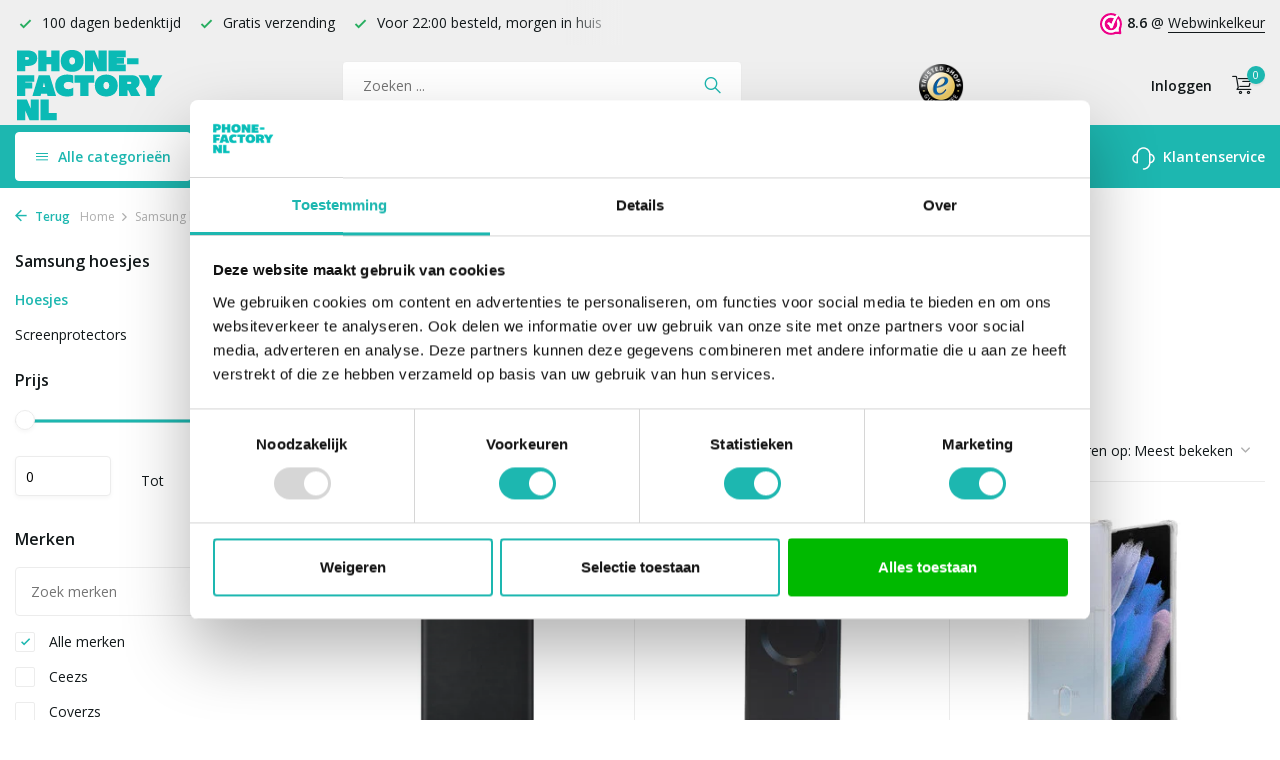

--- FILE ---
content_type: text/html;charset=utf-8
request_url: https://www.phone-factory.nl/samsung-hoesjes/samsung-galaxy-s24-ultra/hoesjes/?source=facebook
body_size: 17377
content:
<!DOCTYPE html>
<html lang="nl">
  <head>
        <meta charset="utf-8"/>
<!-- [START] 'blocks/head.rain' -->
<!--

  (c) 2008-2026 Lightspeed Netherlands B.V.
  http://www.lightspeedhq.com
  Generated: 20-01-2026 @ 05:16:22

-->
<link rel="canonical" href="https://www.phone-factory.nl/samsung-hoesjes/samsung-galaxy-s24-ultra/hoesjes/"/>
<link rel="next" href="https://www.phone-factory.nl/samsung-hoesjes/samsung-galaxy-s24-ultra/hoesjes/page2.html"/>
<link rel="alternate" href="https://www.phone-factory.nl/index.rss" type="application/rss+xml" title="Nieuwe producten"/>
<meta name="robots" content="noodp,noydir"/>
<meta name="google-site-verification" content="googlefc18fe05bc4e85f2.html"/>
<meta name="google-site-verification" content="jF7zeiGmyinQJaqH1IgQ1xrZalN3ek3gtOQjKEsD-7w"/>
<meta property="og:url" content="https://www.phone-factory.nl/samsung-hoesjes/samsung-galaxy-s24-ultra/hoesjes/?source=facebook"/>
<meta property="og:site_name" content="Phone-Factory"/>
<meta property="og:title" content="Samsung Galaxy S24 Ultra hoesje bestellen?"/>
<meta property="og:description" content="Op zoek naar mooie en stevige Samsung Galaxy S24 Ultra hoesjes? Je vind ze online bij Phone-factory.nl ✔️ Altijd snel en gratis bij je thuis bezorgd "/>
<script src="https://app.dmws.plus/shop-assets/267641/dmws-plus-loader.js?id=658c92d533a96defd672f6d9dcd62f4d"></script>
<script src="https://designer.printlane.com/js/lightspeed/267641.js?rnd=1669214638621"></script>
<script src="https://app.dmws.plus/shop-assets/267641/menu-builder.js?id=24486e938b4cf3332e06517d529e7fe9"></script>
<script src="https://lightspeed.taggrs.cloud/lightspeed-c-series-minified.js"></script>
<script>
(function(w,d,s,l,i){w[l]=w[l]||[];w[l].push({'gtm.start':new Date().getTime(),event:'gtm.js'});var f=d.getElementsByTagName(s)[0],j=d.createElement(s),dl=l!='dataLayer'?'&l='+l:'';j.async=true;j.src='https://future.phone-factory.nl/gvqefmgvdt.js?tg='+i+dl;f.parentNode.insertBefore(j,f);})(window,document,'script','dataLayer','578WRHM');
</script>
<!--[if lt IE 9]>
<script src="https://cdn.webshopapp.com/assets/html5shiv.js?2025-02-20"></script>
<![endif]-->
<!-- [END] 'blocks/head.rain' -->
    <title>Samsung Galaxy S24 Ultra hoesje bestellen? - Phone-Factory</title>
    <meta name="description" content="Op zoek naar mooie en stevige Samsung Galaxy S24 Ultra hoesjes? Je vind ze online bij Phone-factory.nl ✔️ Altijd snel en gratis bij je thuis bezorgd " />
    <meta name="keywords" content="Samsung Galaxy S24 Ultra hoesjes" />
    <meta http-equiv="X-UA-Compatible" content="IE=edge">
    <meta name="viewport" content="width=device-width, initial-scale=1.0, maximum-scale=5.0, user-scalable=no">
    <meta name="apple-mobile-web-app-capable" content="yes">
    <meta name="apple-mobile-web-app-status-bar-style" content="black">

    <link rel="shortcut icon" href="https://cdn.webshopapp.com/shops/267641/themes/178725/assets/favicon.ico?20251229143552" type="image/x-icon" />
    <link rel="preconnect" href="https://fonts.gstatic.com" />
    <link rel="dns-prefetch" href="https://fonts.gstatic.com">
    <link rel="preconnect" href="https://fonts.googleapis.com">
		<link rel="dns-prefetch" href="https://fonts.googleapis.com">
		<link rel="preconnect" href="https://ajax.googleapis.com">
		<link rel="dns-prefetch" href="https://ajax.googleapis.com">
		<link rel="preconnect" href="https://cdn.webshopapp.com/">
		<link rel="dns-prefetch" href="https://cdn.webshopapp.com/">
    
                            <link rel="preload" href="https://fonts.googleapis.com/css?family=Open%20Sans:300,400,600%7COpen%20Sans:600;700&display=block" as="style" />
    <link rel="preload" href="https://cdn.webshopapp.com/shops/267641/themes/178725/assets/bootstrap-min.css?20251229144213" as="style" />
    <link rel="preload" href="https://cdn.webshopapp.com/shops/267641/themes/178725/assets/owl-carousel-min.css?20251229144213" as="style" />
    <link rel="preload" href="https://cdn.jsdelivr.net/npm/@fancyapps/ui/dist/fancybox.css" as="style" />
    <link rel="preload" href="https://cdn.webshopapp.com/assets/gui-2-0.css?2025-02-20" as="style" />
    <link rel="preload" href="https://cdn.webshopapp.com/assets/gui-responsive-2-0.css?2025-02-20" as="style" />
        	<link rel="preload" href="https://cdn.webshopapp.com/shops/267641/themes/178725/assets/icomoon-light.ttf?20251229144213" as="font" crossorigin>
        <link rel="preload" href="https://cdn.webshopapp.com/shops/267641/themes/178725/assets/style.css?20251229144213" as="style" />
    <link rel="preload" href="https://cdn.webshopapp.com/shops/267641/themes/178725/assets/custom.css?20251229144213" as="style" />
    
    <script src="https://cdn.webshopapp.com/assets/jquery-1-9-1.js?2025-02-20"></script>
        <link rel="preload" href="https://cdn.webshopapp.com/shops/267641/themes/178725/assets/jquery-ui.js?20251229144213" as="script">    <link rel="preload" href="https://cdn.webshopapp.com/shops/267641/themes/178725/assets/bootstrap-min.js?20251229144213" as="script">
    <link rel="preload" href="https://cdn.webshopapp.com/assets/gui.js?2025-02-20" as="script">
    <link rel="preload" href="https://cdn.webshopapp.com/assets/gui-responsive-2-0.js?2025-02-20" as="script">
    <link rel="preload" href="https://cdn.webshopapp.com/shops/267641/themes/178725/assets/scripts-min.js?20251229144213" as="script">
    <link rel="preload" href="https://cdn.webshopapp.com/shops/267641/themes/178725/assets/global-min.js?20251229144213" as="script">
    <link rel="preload" href="https://cdn.webshopapp.com/shops/267641/themes/178725/assets/custom.js?20251229144213" as="script">
    
    <meta property="og:title" content="Samsung Galaxy S24 Ultra hoesje bestellen?">
<meta property="og:type" content="website"> 
<meta property="og:site_name" content="Phone-Factory">
<meta property="og:url" content="https://www.phone-factory.nl/">
<meta property="og:image" content="https://cdn.webshopapp.com/shops/267641/themes/178725/v/1115699/assets/share-image.jpg?20220124164141">
<meta name="twitter:title" content="Samsung Galaxy S24 Ultra hoesje bestellen?">
<meta name="twitter:description" content="Op zoek naar mooie en stevige Samsung Galaxy S24 Ultra hoesjes? Je vind ze online bij Phone-factory.nl ✔️ Altijd snel en gratis bij je thuis bezorgd ">
<meta name="twitter:site" content="Phone-Factory">
<meta name="twitter:card" content="https://cdn.webshopapp.com/shops/267641/themes/178725/assets/logo.png?20251229144213">
<meta name="twitter:image" content="https://cdn.webshopapp.com/shops/267641/themes/178725/v/1115699/assets/share-image.jpg?20220124164141">
<script type="application/ld+json">
  [
        {
      "@context": "https://schema.org/",
      "@type": "BreadcrumbList",
      "itemListElement":
      [
        {
          "@type": "ListItem",
          "position": 1,
          "item": {
            "@id": "https://www.phone-factory.nl/",
            "name": "Home"
          }
        },
                {
          "@type": "ListItem",
          "position": 2,
          "item":	{
            "@id": "https://www.phone-factory.nl/samsung-hoesjes/",
            "name": "Samsung hoesjes"
          }
        },                {
          "@type": "ListItem",
          "position": 3,
          "item":	{
            "@id": "https://www.phone-factory.nl/samsung-hoesjes/samsung-galaxy-s24-ultra/",
            "name": "Samsung Galaxy S24 Ultra"
          }
        },                {
          "@type": "ListItem",
          "position": 4,
          "item":	{
            "@id": "https://www.phone-factory.nl/samsung-hoesjes/samsung-galaxy-s24-ultra/hoesjes/",
            "name": "Hoesjes"
          }
        }              ]
    },
            {
      "@context": "https://schema.org/",
      "@type": "Organization",
      "url": "https://www.phone-factory.nl/",
      "name": "Phone-Factory",
      "legalName": "Phone-Factory",
      "description": "Op zoek naar mooie en stevige Samsung Galaxy S24 Ultra hoesjes? Je vind ze online bij Phone-factory.nl ✔️ Altijd snel en gratis bij je thuis bezorgd ",
      "logo": "https://cdn.webshopapp.com/shops/267641/themes/178725/assets/logo.png?20251229144213",
      "image": "https://cdn.webshopapp.com/shops/267641/themes/178725/v/1115699/assets/share-image.jpg?20220124164141",
      "contactPoint": {
        "@type": "ContactPoint",
        "contactType": "Customer service",
        "telephone": ""
      },
      "address": {
        "@type": "PostalAddress",
        "streetAddress": "",
        "addressLocality": "",
        "postalCode": "",
        "addressCountry": "NL"
      }
      ,
      "aggregateRating": {
          "@type": "AggregateRating",
          "bestRating": "10",
          "worstRating": "1",
          "ratingValue": "9",
          "reviewCount": "100",
          "url":"https://www.trustedshops.nl/verkopersbeoordeling/info_XF7940D1F1B8BAF245BFAA5DCF41AA89D.html"
      }
          },
    { 
      "@context": "https://schema.org/", 
      "@type": "WebSite", 
      "url": "https://www.phone-factory.nl/", 
      "name": "Phone-Factory",
      "description": "Op zoek naar mooie en stevige Samsung Galaxy S24 Ultra hoesjes? Je vind ze online bij Phone-factory.nl ✔️ Altijd snel en gratis bij je thuis bezorgd ",
      "author": [
        {
          "@type": "Organization",
          "url": "https://www.dmws.nl/",
          "name": "DMWS BV",
          "address": {
            "@type": "PostalAddress",
            "streetAddress": "Wilhelmina plein 25",
            "addressLocality": "Eindhoven",
            "addressRegion": "NB",
            "postalCode": "5611 HG",
            "addressCountry": "NL"
          }
        }
      ]
    }      ]
</script>    
        <link rel="stylesheet" href="https://fonts.googleapis.com/css?family=Open%20Sans:300,400,600%7COpen%20Sans:600;700&display=block" type="text/css">
    <link rel="stylesheet" href="https://cdn.webshopapp.com/shops/267641/themes/178725/assets/bootstrap-min.css?20251229144213" type="text/css">
    <link rel="stylesheet" href="https://cdn.webshopapp.com/shops/267641/themes/178725/assets/owl-carousel-min.css?20251229144213" type="text/css">
    <link rel="stylesheet" href="https://cdn.jsdelivr.net/npm/@fancyapps/ui/dist/fancybox.css" type="text/css">
    <link rel="stylesheet" href="https://cdn.webshopapp.com/assets/gui-2-0.css?2025-02-20" type="text/css">
    <link rel="stylesheet" href="https://cdn.webshopapp.com/assets/gui-responsive-2-0.css?2025-02-20" type="text/css">
    <link rel="stylesheet" href="https://cdn.webshopapp.com/shops/267641/themes/178725/assets/style.css?20251229144213" type="text/css">
    <link rel="stylesheet" href="https://cdn.webshopapp.com/shops/267641/themes/178725/assets/custom.css?20251229144213" type="text/css">
    		<meta name="theme-color" content="#1DB7B0">    
        
    <meta name="google-site-verification" content="lEvoaMBPiyR3j7fHnOlC5pIJCKPyINbJEF9gdWZ0ni4" />
    
    	<meta name="facebook-domain-verification" content="3c5xx0lf7hihe0svh8wdj07ci3cu2j" />
  <meta name="p:domain_verify" content="41c046889dc7d8353a02bbe0b7be6a40"/>
  <!-- Begin eTrusted bootstrap tag -->
  <script src="https://integrations.etrusted.com/applications/widget.js/v2" defer async></script>
  <!-- End eTrusted bootstrap tag -->

    
<!-- begin Convert Experiences code--><script type="text/javascript" src="//cdn-4.convertexperiments.com/v1/js/100413407-100414930.js?environment=production"></script><!-- end Convert Experiences code -->
    
    <script type="text/javascript">     (function(c,l,a,r,i,t,y){         c[a]=c[a]||function(){(c[a].q=c[a].q||[]).push(arguments)};         t=l.createElement(r);t.async=1;t.src="https://www.clarity.ms/tag/"+i;         y=l.getElementsByTagName(r)[0];y.parentNode.insertBefore(t,y);     })(window, document, "clarity", "script", "qiwotfdf52"); </script>
    
  </head>
  <body>
    <aside id="cart" class="sidebar d-flex cart palette-bg-white"><div class="heading d-none d-sm-block"><i class="icon-x close"></i><div class="h3">Mijn winkelwagen</div></div><div class="heading d-sm-none palette-bg-accent-light mobile"><i class="icon-x close"></i><div class="h3">Mijn winkelwagen</div></div><div class="filledCart d-none"><ul class="list-cart list-inline mb-0 scrollbar"></ul><div class="totals-wrap"><p data-cart="total">Totaal (<span class="length">0</span>) producten<span class="amount">€0,00</span></p><p class="total" data-cart="grand-total"><b>Totaalbedrag</b><span class="grey">Incl. btw</span><span><b>€0,00</b></span></p></div><div class="continue d-flex align-items-center"><a href="https://www.phone-factory.nl/cart/" class="button solid cta">Ja, ik wil dit bestellen</a></div></div><p class="emptyCart align-items-center">U heeft geen artikelen in uw winkelwagen...</p><div class="bottom"><div class="payments d-flex justify-content-center flex-wrap dmws-payments"></div></div></aside><header id="variant-1" class="d-none d-md-block"><div class="topbar palette-bg-light"><div class="container"><div class="row align-items-center justify-content-between"><div class="col-6 col-lg-5 col-xl-6"><div class="usp" data-total="3"><div class="list"><div class="item"><i class="icon-check"></i> Gratis verzending </div><div class="item"><i class="icon-check"></i> Voor 22:00 besteld, morgen in huis</div><div class="item"><i class="icon-check"></i> 100 dagen bedenktijd</div></div></div></div><div class="col-6 col-lg-7 col-xl-6 d-flex justify-content-end right"><div class="review-widget"><img class="lazy" src="https://cdn.webshopapp.com/shops/267641/themes/178725/assets/lazy-preload.jpg?20251229144213" data-src="https://dashboard.webwinkelkeur.nl/banners/4/1202730/1632729683.svg" alt="Review Logo" height="22" width="22" /><b>8.6</b><span class="d-none d-lg-inline"> @ <a href="https://www.webwinkelkeur.nl/webshop/Phone-Factory_1202730" target="_blank">Webwinkelkeur</a></span></div></div></div></div></div><div class="overlay palette-bg-black"></div><div class="mainbar palette-bg-light"><div class="container"><div class="row align-items-center justify-content-between"><div class="col-12 d-flex align-items-center justify-content-between"><a href="https://www.phone-factory.nl/" title="Phone-Factory - Voor al je smartphone hoesjes en accessoires" class="logo nf"><img src="https://cdn.webshopapp.com/shops/267641/files/392970801/pf-logo-green.svg" alt="Phone-Factory - Voor al je smartphone hoesjes en accessoires" width="150" height="120" class="d-none d-md-block" /><img src="https://cdn.webshopapp.com/shops/267641/files/392970957/pf-logo-wit.svg" alt="Phone-Factory - Voor al je smartphone hoesjes en accessoires" width="200" height="40" class="d-md-none" /></a><form action="https://www.phone-factory.nl/search/" method="get" role="search" class="formSearch search-form default"><input type="text" name="q" autocomplete="off" value="" aria-label="Zoeken" placeholder="Zoeken ..." /><i class="icon-x"></i><button type="submit" class="search-btn" title="Zoeken"><i class="icon-search"></i></button><div class="search-results palette-bg-white"><div class="heading">Zoekresultaten voor '<span></span>'</div><ul class="list-inline list-results"></ul><ul class="list-inline list-products"></ul><a href="#" class="all">Bekijk alle resultaten</a><div class="suggestions">
          Vaak gezocht:                                    <a href="https://www.phone-factory.nl/iphone-hoesjes/">Apple iPhone</a><a href="https://www.phone-factory.nl/samsung-hoesjes/">Samsung Galaxy</a></div></div></form><a href="https://www.trustedshops.nl/verkopersbeoordeling/info_XF7940D1F1B8BAF245BFAA5DCF41AA89D.html" class="hallmark" title="Trusted Shops" target="_blank" rel="noopener"><img class="lazy" src="https://cdn.webshopapp.com/shops/267641/themes/178725/assets/lazy-preload.jpg?20251229144213" data-src="https://cdn.webshopapp.com/shops/267641/files/392841945/ts-trustmark-klein.png" alt="Trusted Shops" title="Trusted Shops"  width="45" height="45" /></a><div class="wrap-cart d-flex align-items-center"><div class="drop-down with-overlay account login"><div class="current"><a href="https://www.phone-factory.nl/account/login/" aria-label="Mijn account" class="nf"><span class="d-lg-none"><i class="icon-account"></i></span><span class="d-none d-lg-block">Inloggen</span></a></div><div class="drop shadow d-none d-md-block"><div class="d-flex align-items-center justify-content-between"><a href="https://www.phone-factory.nl/account/login/" class="button">Inloggen</a><span>Nieuw? <a href="https://www.phone-factory.nl/account/register/">Account aanmaken</a></span></div></div></div><a href="https://www.phone-factory.nl/cart/" class="pos-r cart nf"><i class="icon-cart"></i><span class="count">0</span></a></div></div></div></div></div><div class="menubar palette-bg-accent-light"><div class="container"><div class="row"><div class="col-12"><div id="menu-sidebar" class="menu d-none d-md-flex align-items-center default default standard"><ul class="list-inline mb-0 d-flex align-items-center"><li class="list-inline-item has-sub"><div class="button d-flex align-items-center"><i class="icon-menu"></i> Alle categorieën</div><ul class="palette-bg-white"></ul></li><li class="list-inline-item"><a href="https://www.phone-factory.nl/smartphone-accessoires/" title="Smartphone accessoires">Smartphone accessoires</a></li><li class="list-inline-item"><a href="https://www.phone-factory.nl/screenprotectors/" title="Screenprotectors">Screenprotectors</a></li><li class="list-inline-item"><a href="https://www.phone-factory.nl/laptop-sleeves/" title="Laptophoezen">Laptophoezen</a></li><li class="list-inline-item"><a href="https://www.phone-factory.nl/cadeautips/" title="Cadeautips">Cadeautips</a></li><li class="list-inline-item list-last"><a href="https://www.phone-factory.nl/service/" title="Klantenservice"><svg width="23" height="23" viewBox="0 0 23 23" fill="none" xmlns="http://www.w3.org/2000/svg"><path fill-rule="evenodd" clip-rule="evenodd" d="M5.9502 7.3C5.9502 4.23504 8.43523 1.75 11.5002 1.75C14.5652 1.75 17.0502 4.23504 17.0502 7.3V15.7C17.0502 18.765 14.5652 21.25 11.5002 21.25C11.086 21.25 10.7502 21.5858 10.7502 22C10.7502 22.4142 11.086 22.75 11.5002 22.75C15.1581 22.75 18.1656 19.9638 18.5161 16.398C19.564 16.2447 20.5422 15.758 21.3 15.0002C22.2283 14.0719 22.7498 12.8129 22.7498 11.5C22.7498 10.1872 22.2283 8.92817 21.3 7.99987C20.5422 7.24208 19.564 6.75536 18.5161 6.60213C18.1656 3.03629 15.1581 0.25 11.5002 0.25C7.84233 0.25 4.83481 3.03625 4.48431 6.60204C3.43617 6.75518 2.45775 7.24194 1.69982 7.99987C0.771516 8.92817 0.25 10.1872 0.25 11.5C0.25 12.8129 0.771516 14.0719 1.69982 15.0002C2.62813 15.9285 3.88718 16.45 5.2 16.45V16.45C5.20007 16.45 5.20013 16.45 5.2002 16.45C5.61441 16.45 5.9502 16.1142 5.9502 15.7V7.3ZM4.4502 14.8676V8.1325C3.8152 8.2739 3.22773 8.59328 2.76048 9.06053C2.11348 9.70753 1.75 10.5851 1.75 11.5C1.75 12.415 2.11348 13.2926 2.76048 13.9396C3.22773 14.4068 3.8152 14.7262 4.4502 14.8676ZM18.5502 8.13263V14.8675C19.185 14.726 19.7722 14.4067 20.2393 13.9396C20.8863 13.2926 21.2498 12.415 21.2498 11.5C21.2498 10.5851 20.8863 9.70753 20.2393 9.06053C19.7722 8.59342 19.185 8.2741 18.5502 8.13263Z" fill="black"/></svg> Klantenservice</a></li></ul></div></div></div></div></div></header><header id="mobile-variant-2" class="d-md-none mobile-header"><div class="overlay palette-bg-black"></div><div class="top shadow palette-bg-accent-light"><div class="container"><div class="row"><div class="col-12 d-flex align-items-center justify-content-between"><div id="mobile-menu-redesign" class="d-md-none mobile-menu"><i class="icon-menu"></i><div class="menu-wrapper"><div class="d-flex align-items-center justify-content-between heading palette-bg-accent-light"><span>Menu</span><i class="icon-x"></i></div><ul class="list-inline mb-0 palette-bg-white"><li class="categories images"><a href="#" data-title="categorieën">Categorieën</a><div class="back">Terug naar <span></span></div><ul></ul></li><li class="list-inline-item"><a href="https://www.phone-factory.nl/smartphone-accessoires/" title="Smartphone accessoires">Smartphone accessoires</a></li><li class="list-inline-item"><a href="https://www.phone-factory.nl/screenprotectors/" title="Screenprotectors">Screenprotectors</a></li><li class="list-inline-item"><a href="https://www.phone-factory.nl/laptop-sleeves/" title="Laptophoezen">Laptophoezen</a></li><li class="list-inline-item"><a href="https://www.phone-factory.nl/cadeautips/" title="Cadeautips">Cadeautips</a></li><li class="list-inline-item"><a href="https://www.phone-factory.nl/service/" title="Klantenservice">Klantenservice</a></li></ul></div></div><a href="https://www.phone-factory.nl/" title="Phone-Factory - Voor al je smartphone hoesjes en accessoires" class="logo nf"><img src="https://cdn.webshopapp.com/shops/267641/files/392970801/pf-logo-green.svg" alt="Phone-Factory - Voor al je smartphone hoesjes en accessoires" width="150" height="120" class="d-none d-md-block" /><img src="https://cdn.webshopapp.com/shops/267641/files/392970957/pf-logo-wit.svg" alt="Phone-Factory - Voor al je smartphone hoesjes en accessoires" width="200" height="40" class="d-md-none" /></a><div class="search-m"></div><div class="wrap-cart d-flex align-items-center"><div class="drop-down with-overlay account login"><div class="current"><a href="https://www.phone-factory.nl/account/login/" aria-label="Mijn account" class="nf"><span class="d-lg-none"><i class="icon-account"></i></span><span class="d-none d-lg-block">Inloggen</span></a></div><div class="drop shadow d-none d-md-block"><div class="d-flex align-items-center justify-content-between"><a href="https://www.phone-factory.nl/account/login/" class="button">Inloggen</a><span>Nieuw? <a href="https://www.phone-factory.nl/account/register/">Account aanmaken</a></span></div></div></div><a href="https://www.phone-factory.nl/cart/" class="pos-r cart nf"><i class="icon-cart"></i><span class="count">0</span></a></div></div></div></div></div><div class="sub palette-bg-light"><div class="container"><div class="row align-items-center justify-content-between"><div class="col-12"><div class="usp" data-total="3"><div class="list"><div class="item"><i class="icon-check"></i> Gratis verzending </div><div class="item"><i class="icon-check"></i> Voor 22:00 besteld, morgen in huis</div><div class="item"><i class="icon-check"></i> 100 dagen bedenktijd</div></div></div></div></div></div></div></header><nav class="breadcrumbs"><div class="container"><div class="row"><div class="col-12"><ol class="d-flex align-items-center flex-wrap"><li class="accent"><a href="javascript: history.go(-1)"><i class="icon-arrow"></i> Terug</a></li><li class="item icon"><a href="https://www.phone-factory.nl/">Home <i class="icon-chevron-down"></i></a></li><li class="item icon"><a href="https://www.phone-factory.nl/samsung-hoesjes/">Samsung hoesjes <i class="icon-chevron-down"></i></a></li><li class="item icon"><a href="https://www.phone-factory.nl/samsung-hoesjes/samsung-galaxy-s24-ultra/">Samsung Galaxy S24 Ultra <i class="icon-chevron-down"></i></a></li><li class="item">Hoesjes</li></ol></div></div></div></nav><article id="collection"><div class="container"><div class="row"><div class="d-lg-block col-12 col-lg-3"><div class="filter-wrap"><form action="https://www.phone-factory.nl/samsung-hoesjes/samsung-galaxy-s24-ultra/hoesjes/" method="get" id="filter_form" class=" more-top"><input type="hidden" name="mode" value="grid" id="filter_form_mode" /><input type="hidden" name="limit" value="24" id="filter_form_limit" /><input type="hidden" name="sort" value="popular" id="filter_form_sort" /><input type="hidden" name="max" value="50" id="filter_form_max" /><input type="hidden" name="min" value="0" id="filter_form_min" /><div class="d-flex align-items-center justify-content-between d-lg-none heading palette-bg-light"><span>Filters</span><i class="icon-x"></i></div><div id="dmws-filter"><div class="filter categories" data-limit="5"><div class="h4">Samsung hoesjes <i class="icon-chevron-down"></i></div><div><ul><li class="current"><a href="https://www.phone-factory.nl/samsung-hoesjes/samsung-galaxy-s24-ultra/hoesjes/">Hoesjes</a></li><li><a href="https://www.phone-factory.nl/samsung-hoesjes/samsung-galaxy-s24-ultra/screenprotectors/">Screenprotectors</a></li></ul></div></div><div class="filter price"><div class="h4">Prijs <i class="icon-chevron-down"></i></div><div class="ui-slider-a"><div class="manual d-flex align-items-center justify-content-between"><label for="min">Minimale<input type="number" id="min" name="min" value="0" min="0"></label><span>Tot </span><label for="max">Maximum<input type="text" id="max" name="max" value="50" max="50"></label></div></div></div><div class="filter brand" data-filter="Merken"><div class="h4">Merken <i class="icon-chevron-down"></i></div><div><div class="brands-search" data-url="https://www.phone-factory.nl/samsung-hoesjes/samsung-galaxy-s24-ultra/hoesjes/?source=facebook"><i class="icon-search"></i><input type="text" placeholder="Zoek merken" class="exclude"><div class="results scrollbar"><ul></ul></div></div><ul><li class="allBrands"><label for="filter_0"><input type="radio" id="filter_0" name="brand" value="0" checked><span class="checkbox"></span><i class="icon-check"></i> Alle merken</label></li><li class=""><label for="filter_4205466"><input type="radio" id="filter_4205466" name="brand" value="4205466" ><span class="checkbox"></span><i class="icon-check"></i> Ceezs</label></li><li class=""><label for="filter_4242501"><input type="radio" id="filter_4242501" name="brand" value="4242501" ><span class="checkbox"></span><i class="icon-check"></i> Coverzs</label></li><li class=""><label for="filter_3934737"><input type="radio" id="filter_3934737" name="brand" value="3934737" ><span class="checkbox"></span><i class="icon-check"></i> Otterbox</label></li><li class=""><label for="filter_4428949"><input type="radio" id="filter_4428949" name="brand" value="4428949" ><span class="checkbox"></span><i class="icon-check"></i> Samsung</label></li><li class=" hidden"><label for="filter_3417895"><input type="radio" id="filter_3417895" name="brand" value="3417895" ><span class="checkbox"></span><i class="icon-check"></i> ShieldCase®</label></li><li class=" hidden"><label for="filter_3934726"><input type="radio" id="filter_3934726" name="brand" value="3934726" ><span class="checkbox"></span><i class="icon-check"></i> Spigen</label></li><li class=" hidden"><label for="filter_4424467"><input type="radio" id="filter_4424467" name="brand" value="4424467" ><span class="checkbox"></span><i class="icon-check"></i> ZAGG</label></li><li class=" hidden"><label for="filter_4314856"><input type="radio" id="filter_4314856" name="brand" value="4314856" ><span class="checkbox"></span><i class="icon-check"></i> xoxo Wildhearts</label></li><li class="more show">Toon meer <i class="icon-chevron-down"></i></li><li class="more less">Toon minder <i class="icon-chevron-down"></i></li></ul></div></div><div class="filter" data-filter="Kleur"><h4>Kleur <i class="icon-chevron-down"></i></h4><div><ul><li><label for="filter_714029"><input type="checkbox" id="filter_714029" name="filter[]" value="714029" ><span class="checkbox"></span><i class="icon-check"></i>Zwart <span class="count">(11)</span></label></li><li><label for="filter_714038"><input type="checkbox" id="filter_714038" name="filter[]" value="714038" ><span class="checkbox"></span><i class="icon-check"></i>Transparant  <span class="count">(1)</span></label></li><li><label for="filter_714044"><input type="checkbox" id="filter_714044" name="filter[]" value="714044" ><span class="checkbox"></span><i class="icon-check"></i>Groen <span class="count">(1)</span></label></li><li><label for="filter_714040"><input type="checkbox" id="filter_714040" name="filter[]" value="714040" ><span class="checkbox"></span><i class="icon-check"></i>Blauw <span class="count">(1)</span></label></li></ul></div></div><div class="filter" data-filter="Materiaal"><h4>Materiaal <i class="icon-chevron-down"></i></h4><div><ul><li><label for="filter_714052"><input type="checkbox" id="filter_714052" name="filter[]" value="714052" ><span class="checkbox"></span><i class="icon-check"></i>Kunststof (hard) <span class="count">(10)</span></label></li><li><label for="filter_714053"><input type="checkbox" id="filter_714053" name="filter[]" value="714053" ><span class="checkbox"></span><i class="icon-check"></i>Siliconen of TPU (zacht) <span class="count">(18)</span></label></li><li><label for="filter_714054"><input type="checkbox" id="filter_714054" name="filter[]" value="714054" ><span class="checkbox"></span><i class="icon-check"></i>Leer of kunstleer <span class="count">(4)</span></label></li></ul></div></div><div class="filter" data-filter="Type hoesje"><h4>Type hoesje <i class="icon-chevron-down"></i></h4><div><ul><li><label for="filter_714059"><input type="checkbox" id="filter_714059" name="filter[]" value="714059" ><span class="checkbox"></span><i class="icon-check"></i>Back Cover <span class="count">(23)</span></label></li><li><label for="filter_714060"><input type="checkbox" id="filter_714060" name="filter[]" value="714060" ><span class="checkbox"></span><i class="icon-check"></i>Book Case <span class="count">(2)</span></label></li><li><label for="filter_835627"><input type="checkbox" id="filter_835627" name="filter[]" value="835627" ><span class="checkbox"></span><i class="icon-check"></i>Telefoonhoesje met koord <span class="count">(1)</span></label></li><li><label for="filter_839202"><input type="checkbox" id="filter_839202" name="filter[]" value="839202" ><span class="checkbox"></span><i class="icon-check"></i>Geschikt voor MagSafe <span class="count">(2)</span></label></li></ul></div></div></div></form></div></div><div class="col-12 col-lg-9"><div class="content-wrap"><h1 class="h1">Samsung Galaxy S24 Ultra hoesjes</h1><div class="collection-subs owl-carousel collection-subs-v2 d-flex"><div class="collection-sub current"><a class="inner nf" title="Hoesjes" href="https://www.phone-factory.nl/samsung-hoesjes/samsung-galaxy-s24-ultra/hoesjes/"><div class="image-wrap"><img src="https://cdn.webshopapp.com/shops/267641/files/448192771/170x170x2/hoesjes.jpg" title="Hoesjes" alt="Hoesjes"></div><div class="h2 title">
                                    Hoesjes
          </div></a></div><div class="collection-sub "><a class="inner nf" title="Screenprotectors" href="https://www.phone-factory.nl/samsung-hoesjes/samsung-galaxy-s24-ultra/screenprotectors/"><div class="image-wrap"><img src="https://cdn.webshopapp.com/shops/267641/files/449131693/170x170x2/screenprotectors.jpg" title="Screenprotectors" alt="Screenprotectors"></div><div class="h2 title">
                                    Screenprotectors
          </div></a></div></div><div class="clearfix"></div><!-- Begin eTrusted widget tag --><etrusted-widget data-etrusted-widget-id="wdg-4c6b4648-a970-4ee3-85e0-d0931b3b498c" class="top-widget"></etrusted-widget><!-- End eTrusted widget tag --><div class="results-actions d-flex align-items-center justify-content-between"><div class="d-lg-none showFilter"><div class="button cta solid d-flex align-items-center"><i class="icon-lines"></i> Filter</div></div><div class="results">62 producten</div><div class="actions d-flex align-items-center"><a href="https://www.phone-factory.nl/samsung-hoesjes/samsung-galaxy-s24-ultra/hoesjes/?mode=list" class="mode list" aria-label="List"><i class="icon-list"></i></a><form action="https://www.phone-factory.nl/samsung-hoesjes/samsung-galaxy-s24-ultra/hoesjes/" method="get" class="form-sort d-flex" id="sort_form"><div class="limit d-flex align-items-center"><label for="limit">Toon:</label><select id="limit" name="limit"><option value="12">12</option><option value="24" selected="selected">24</option><option value="36">36</option><option value="72">72</option></select></div><div class="sort d-flex align-items-center"><label for="sort">Sorteren op:</label><select id="sortselect" name="sort"><option value="sort-by" selected disabled>Sorteren op</option><option value="default">Standaard</option><option value="popular" selected="selected">Meest bekeken</option><option value="newest">Nieuwste producten</option><option value="lowest">Laagste prijs</option><option value="highest">Hoogste prijs</option><option value="asc">Naam oplopend</option><option value="desc">Naam aflopend</option></select></div></form></div></div></div><div class="products-wrap"><div class="row products"><div class="product col-6 col-md-4 variant-2" data-url="https://www.phone-factory.nl/origineel-galaxy-s24-ultra-vegan-leren-hoes-zwart.html"><div class="wrap d-flex flex-column"><label>Sale 0%</label><div class="image-wrap d-flex justify-content-center"><a href="https://www.phone-factory.nl/origineel-galaxy-s24-ultra-vegan-leren-hoes-zwart.html" title="Samsung Origineel Samsung Galaxy S24 Ultra vegan leren hoesje (zwart)" class="nf"><img 
             alt="Samsung Origineel Samsung Galaxy S24 Ultra vegan leren hoesje (zwart)"
             title="Samsung Origineel Samsung Galaxy S24 Ultra vegan leren hoesje (zwart)"
             class="lazy"
             src="https://cdn.webshopapp.com/shops/267641/themes/178725/assets/lazy-preload.jpg?20251229144213"
             data-src="https://cdn.webshopapp.com/shops/267641/files/449195999/285x255x2/samsung-origineel-samsung-galaxy-s24-ultra-vegan-l.jpg"
             data-srcset="https://cdn.webshopapp.com/shops/267641/files/449195999/285x255x2/samsung-origineel-samsung-galaxy-s24-ultra-vegan-l.jpg 1x, https://cdn.webshopapp.com/shops/267641/files/449195999/570x510x2/samsung-origineel-samsung-galaxy-s24-ultra-vegan-l.jpg 2x"
             data-sizes="285w"
             width="285"
             height="255"
             data-fill="2"
           /></a></div>
        Samsung    <a href="https://www.phone-factory.nl/origineel-galaxy-s24-ultra-vegan-leren-hoes-zwart.html" title="Samsung Origineel Samsung Galaxy S24 Ultra vegan leren hoesje (zwart)" class="h4">Origineel Samsung Galaxy S24 Ultra vegan leren hoesje (zwart)</a><div class="meta d-flex"><div class="stars"><i class="icon-star"></i><i class="icon-star"></i><i class="icon-star"></i><i class="icon-star"></i><i class="icon-star"></i></div><span class="d-none">(0)</span></div><div class="data d-flex"><div class="prices d-flex flex-wrap align-items-center"><span class="old-price">€49,99</span><span class="price">€49,99 </span></div></div><form action="https://www.phone-factory.nl/cart/add/294576087/" id="product_configure_form_149204017" method="post" class="d-flex align-items-center"><a href="javascript:;" class="button cta" aria-label="Toevoegen"><i class="icon-addtocart"></i></a></form></div></div><div class="product col-6 col-md-4 variant-2" data-url="https://www.phone-factory.nl/galaxy-s24-ultra-magsafe-hoesje-lens-protectie.html"><div class="wrap d-flex flex-column"><label>Sale 23%</label><label style="background:#1baea7; border-color:#1baea7;margin-top:30px;">MagSafe</label><div class="image-wrap d-flex justify-content-center"><a href="https://www.phone-factory.nl/galaxy-s24-ultra-magsafe-hoesje-lens-protectie.html" title="ShieldCase® Samsung Galaxy S24 Ultra MagSafe hoesje met lens protectie" class="nf"><img 
             alt="ShieldCase® Samsung Galaxy S24 Ultra MagSafe hoesje met lens protectie"
             title="ShieldCase® Samsung Galaxy S24 Ultra MagSafe hoesje met lens protectie"
             class="lazy"
             src="https://cdn.webshopapp.com/shops/267641/themes/178725/assets/lazy-preload.jpg?20251229144213"
             data-src="https://cdn.webshopapp.com/shops/267641/files/450133604/285x255x2/shieldcase-samsung-galaxy-s24-ultra-magsafe-hoesje.jpg"
             data-srcset="https://cdn.webshopapp.com/shops/267641/files/450133604/285x255x2/shieldcase-samsung-galaxy-s24-ultra-magsafe-hoesje.jpg 1x, https://cdn.webshopapp.com/shops/267641/files/450133604/570x510x2/shieldcase-samsung-galaxy-s24-ultra-magsafe-hoesje.jpg 2x"
             data-sizes="285w"
             width="285"
             height="255"
             data-fill="2"
           /></a></div>
        ShieldCase®    <a href="https://www.phone-factory.nl/galaxy-s24-ultra-magsafe-hoesje-lens-protectie.html" title="ShieldCase® Samsung Galaxy S24 Ultra MagSafe hoesje met lens protectie" class="h4">Samsung Galaxy S24 Ultra MagSafe hoesje met lens protectie</a><div class="meta d-flex"><div class="stars"><i class="icon-star"></i><i class="icon-star"></i><i class="icon-star"></i><i class="icon-star"></i><i class="icon-star"></i></div><span class="d-none">(0)</span></div><div class="data d-flex"><div class="prices d-flex flex-wrap align-items-center"><span class="old-price">€21,99</span><span class="price">€16,99 </span></div></div><form action="https://www.phone-factory.nl/cart/add/292551001/" id="product_configure_form_148299784" method="post" class="d-flex align-items-center"><a href="javascript:;" class="button cta" aria-label="Toevoegen"><i class="icon-addtocart"></i></a></form></div></div><div class="product col-6 col-md-4 variant-2" data-url="https://www.phone-factory.nl/galaxy-s24-ultra-shock-case-met-pasjeshouder.html"><div class="wrap d-flex flex-column"><label>Sale 19%</label><label style="background:#00AC47; border-color:#00AC47;margin-top:30px;">1+1 Gratis</label><div class="image-wrap d-flex justify-content-center"><a href="https://www.phone-factory.nl/galaxy-s24-ultra-shock-case-met-pasjeshouder.html" title="ShieldCase® Samsung Galaxy S24 Ultra Shock case met pasjeshouder" class="nf"><img 
             alt="ShieldCase® Samsung Galaxy S24 Ultra Shock case met pasjeshouder"
             title="ShieldCase® Samsung Galaxy S24 Ultra Shock case met pasjeshouder"
             class="lazy"
             src="https://cdn.webshopapp.com/shops/267641/themes/178725/assets/lazy-preload.jpg?20251229144213"
             data-src="https://cdn.webshopapp.com/shops/267641/files/445512683/285x255x2/shieldcase-samsung-galaxy-s24-ultra-shock-case-met.jpg"
             data-srcset="https://cdn.webshopapp.com/shops/267641/files/445512683/285x255x2/shieldcase-samsung-galaxy-s24-ultra-shock-case-met.jpg 1x, https://cdn.webshopapp.com/shops/267641/files/445512683/570x510x2/shieldcase-samsung-galaxy-s24-ultra-shock-case-met.jpg 2x"
             data-sizes="285w"
             width="285"
             height="255"
             data-fill="2"
           /></a></div>
        ShieldCase®    <a href="https://www.phone-factory.nl/galaxy-s24-ultra-shock-case-met-pasjeshouder.html" title="ShieldCase® Samsung Galaxy S24 Ultra Shock case met pasjeshouder" class="h4">Samsung Galaxy S24 Ultra Shock case met pasjeshouder</a><div class="meta d-flex"><div class="stars"><i class="icon-star gold"></i><i class="icon-star gold"></i><i class="icon-star gold"></i><i class="icon-star gold"></i><i class="icon-star gold"></i></div><span class="d-none">(0)</span></div><div class="data d-flex"><div class="prices d-flex flex-wrap align-items-center"><span class="old-price">€15,99</span><span class="price">€12,99 </span></div></div><form action="https://www.phone-factory.nl/cart/add/292551020/" id="product_configure_form_148299800" method="post" class="d-flex align-items-center"><a href="javascript:;" class="button cta" aria-label="Toevoegen"><i class="icon-addtocart"></i></a></form></div></div><div class="product col-6 col-md-4 variant-2" data-url="https://www.phone-factory.nl/galaxy-s24-ultra-magsafe-hoesje-camera-cover-zwart.html"><div class="wrap d-flex flex-column"><label>Sale 23%</label><div class="image-wrap d-flex justify-content-center"><a href="https://www.phone-factory.nl/galaxy-s24-ultra-magsafe-hoesje-camera-cover-zwart.html" title="ShieldCase® Samsung Galaxy S24 Ultra hoesje met camera cover (zwart)" class="nf"><img 
             alt="ShieldCase® Samsung Galaxy S24 Ultra hoesje met camera cover (zwart)"
             title="ShieldCase® Samsung Galaxy S24 Ultra hoesje met camera cover (zwart)"
             class="lazy"
             src="https://cdn.webshopapp.com/shops/267641/themes/178725/assets/lazy-preload.jpg?20251229144213"
             data-src="https://cdn.webshopapp.com/shops/267641/files/450133370/285x255x2/shieldcase-samsung-galaxy-s24-ultra-hoesje-met-cam.jpg"
             data-srcset="https://cdn.webshopapp.com/shops/267641/files/450133370/285x255x2/shieldcase-samsung-galaxy-s24-ultra-hoesje-met-cam.jpg 1x, https://cdn.webshopapp.com/shops/267641/files/450133370/570x510x2/shieldcase-samsung-galaxy-s24-ultra-hoesje-met-cam.jpg 2x"
             data-sizes="285w"
             width="285"
             height="255"
             data-fill="2"
           /></a></div>
        ShieldCase®    <a href="https://www.phone-factory.nl/galaxy-s24-ultra-magsafe-hoesje-camera-cover-zwart.html" title="ShieldCase® Samsung Galaxy S24 Ultra hoesje met camera cover (zwart)" class="h4">Samsung Galaxy S24 Ultra hoesje met camera cover (zwart)</a><div class="meta d-flex"><div class="stars"><i class="icon-star"></i><i class="icon-star"></i><i class="icon-star"></i><i class="icon-star"></i><i class="icon-star"></i></div><span class="d-none">(0)</span></div><div class="data d-flex"><div class="prices d-flex flex-wrap align-items-center"><span class="old-price">€21,99</span><span class="price">€16,99 </span></div></div><form action="https://www.phone-factory.nl/cart/add/292551010/" id="product_configure_form_148299793" method="post" class="d-flex align-items-center"><a href="javascript:;" class="button cta" aria-label="Toevoegen"><i class="icon-addtocart"></i></a></form></div></div><div class="product col-6 col-md-4 variant-2" data-url="https://www.phone-factory.nl/galaxy-s24-ultra-matte-shock-case-magsafe-zwart.html"><div class="wrap d-flex flex-column"><label style="background:#1baea7; border-color:#1baea7;">MagSafe</label><div class="image-wrap d-flex justify-content-center"><a href="https://www.phone-factory.nl/galaxy-s24-ultra-matte-shock-case-magsafe-zwart.html" title="Coverzs Samsung Galaxy S24 Ultra matte Shock case met MagSafe (zwart)" class="nf"><img 
             alt="Coverzs Samsung Galaxy S24 Ultra matte Shock case met MagSafe (zwart)"
             title="Coverzs Samsung Galaxy S24 Ultra matte Shock case met MagSafe (zwart)"
             class="lazy"
             src="https://cdn.webshopapp.com/shops/267641/themes/178725/assets/lazy-preload.jpg?20251229144213"
             data-src="https://cdn.webshopapp.com/shops/267641/files/474323839/285x255x2/coverzs-samsung-galaxy-s24-ultra-matte-shock-case.jpg"
             data-srcset="https://cdn.webshopapp.com/shops/267641/files/474323839/285x255x2/coverzs-samsung-galaxy-s24-ultra-matte-shock-case.jpg 1x, https://cdn.webshopapp.com/shops/267641/files/474323839/570x510x2/coverzs-samsung-galaxy-s24-ultra-matte-shock-case.jpg 2x"
             data-sizes="285w"
             width="285"
             height="255"
             data-fill="2"
           /></a></div>
        Coverzs    <a href="https://www.phone-factory.nl/galaxy-s24-ultra-matte-shock-case-magsafe-zwart.html" title="Coverzs Samsung Galaxy S24 Ultra matte Shock case met MagSafe (zwart)" class="h4">Samsung Galaxy S24 Ultra matte Shock case met MagSafe (zwart)</a><div class="meta d-flex"><div class="stars"><i class="icon-star"></i><i class="icon-star"></i><i class="icon-star"></i><i class="icon-star"></i><i class="icon-star"></i></div><span class="d-none">(0)</span></div><div class="data d-flex"><div class="prices d-flex flex-wrap align-items-center"><span class="price">€14,99 </span></div></div><form action="https://www.phone-factory.nl/cart/add/309358206/" id="product_configure_form_155710889" method="post" class="d-flex align-items-center"><a href="javascript:;" class="button cta" aria-label="Toevoegen"><i class="icon-addtocart"></i></a></form></div></div><div class="product col-6 col-md-4 variant-2" data-url="https://www.phone-factory.nl/galaxy-s24-ultra-magsafe-hoesje-transparant.html"><div class="wrap d-flex flex-column"><label style="background:#1baea7; border-color:#1baea7;">MagSafe</label><div class="image-wrap d-flex justify-content-center"><a href="https://www.phone-factory.nl/galaxy-s24-ultra-magsafe-hoesje-transparant.html" title="ShieldCase® Samsung Galaxy S24 Ultra MagSafe hoesje (transparant)" class="nf"><img 
             alt="ShieldCase® Samsung Galaxy S24 Ultra MagSafe hoesje (transparant)"
             title="ShieldCase® Samsung Galaxy S24 Ultra MagSafe hoesje (transparant)"
             class="lazy"
             src="https://cdn.webshopapp.com/shops/267641/themes/178725/assets/lazy-preload.jpg?20251229144213"
             data-src="https://cdn.webshopapp.com/shops/267641/files/450133258/285x255x2/shieldcase-samsung-galaxy-s24-ultra-magsafe-hoesje.jpg"
             data-srcset="https://cdn.webshopapp.com/shops/267641/files/450133258/285x255x2/shieldcase-samsung-galaxy-s24-ultra-magsafe-hoesje.jpg 1x, https://cdn.webshopapp.com/shops/267641/files/450133258/570x510x2/shieldcase-samsung-galaxy-s24-ultra-magsafe-hoesje.jpg 2x"
             data-sizes="285w"
             width="285"
             height="255"
             data-fill="2"
           /></a></div>
        ShieldCase®    <a href="https://www.phone-factory.nl/galaxy-s24-ultra-magsafe-hoesje-transparant.html" title="ShieldCase® Samsung Galaxy S24 Ultra MagSafe hoesje (transparant)" class="h4">Samsung Galaxy S24 Ultra MagSafe hoesje (transparant)</a><div class="meta d-flex"><div class="stars"><i class="icon-star"></i><i class="icon-star"></i><i class="icon-star"></i><i class="icon-star"></i><i class="icon-star"></i></div><span class="d-none">(0)</span></div><div class="data d-flex"><div class="prices d-flex flex-wrap align-items-center"><span class="price">€9,99 </span></div></div><form action="https://www.phone-factory.nl/cart/add/292551009/" id="product_configure_form_148299792" method="post" class="d-flex align-items-center"><a href="javascript:;" class="button cta" aria-label="Toevoegen"><i class="icon-addtocart"></i></a></form></div></div><span class="col-12 usp-collectionpage palette-bg-light"><ul class="list-inline mb-0"><li class="list-inline-item"><i class="icon-check"></i> Gratis verzending </li><li class="list-inline-item"><i class="icon-check"></i> Voor 22:00 besteld, morgen in huis</li><li class="list-inline-item"><i class="icon-check"></i> 100 dagen bedenktijd</li></ul></span><div class="product col-6 col-md-4 variant-2" data-url="https://www.phone-factory.nl/galaxy-s24-ultra-siliconen-hoesje-koord-zwart.html"><div class="wrap d-flex flex-column"><div class="image-wrap d-flex justify-content-center"><a href="https://www.phone-factory.nl/galaxy-s24-ultra-siliconen-hoesje-koord-zwart.html" title="Coverzs Samsung Galaxy S24 Ultra siliconen hoesje met koord (zwart)" class="nf"><img 
             alt="Coverzs Samsung Galaxy S24 Ultra siliconen hoesje met koord (zwart)"
             title="Coverzs Samsung Galaxy S24 Ultra siliconen hoesje met koord (zwart)"
             class="lazy"
             src="https://cdn.webshopapp.com/shops/267641/themes/178725/assets/lazy-preload.jpg?20251229144213"
             data-src="https://cdn.webshopapp.com/shops/267641/files/483323252/285x255x2/coverzs-samsung-galaxy-s24-ultra-siliconen-hoesje.jpg"
             data-srcset="https://cdn.webshopapp.com/shops/267641/files/483323252/285x255x2/coverzs-samsung-galaxy-s24-ultra-siliconen-hoesje.jpg 1x, https://cdn.webshopapp.com/shops/267641/files/483323252/570x510x2/coverzs-samsung-galaxy-s24-ultra-siliconen-hoesje.jpg 2x"
             data-sizes="285w"
             width="285"
             height="255"
             data-fill="2"
           /></a></div>
        Coverzs    <a href="https://www.phone-factory.nl/galaxy-s24-ultra-siliconen-hoesje-koord-zwart.html" title="Coverzs Samsung Galaxy S24 Ultra siliconen hoesje met koord (zwart)" class="h4">Samsung Galaxy S24 Ultra siliconen hoesje met koord (zwart)</a><div class="meta d-flex"><div class="stars"><i class="icon-star"></i><i class="icon-star"></i><i class="icon-star"></i><i class="icon-star"></i><i class="icon-star"></i></div><span class="d-none">(0)</span></div><div class="data d-flex"><div class="prices d-flex flex-wrap align-items-center"><span class="price">€19,99 </span></div></div><form action="https://www.phone-factory.nl/cart/add/312987147/" id="product_configure_form_157601561" method="post" class="d-flex align-items-center"><a href="javascript:;" class="button cta" aria-label="Toevoegen"><i class="icon-addtocart"></i></a></form></div></div><div class="product col-6 col-md-4 variant-2" data-url="https://www.phone-factory.nl/samsung-galaxy-s24-ultra-shock-hoesje-met-koord.html"><div class="wrap d-flex flex-column"><label>Sale 23%</label><label style="background:#1baea7; border-color:#1baea7;margin-top:30px;">met koord</label><div class="image-wrap d-flex justify-content-center"><a href="https://www.phone-factory.nl/samsung-galaxy-s24-ultra-shock-hoesje-met-koord.html" title="ShieldCase® Samsung Galaxy S24 Ultra Shock case met koord" class="nf"><img 
             alt="ShieldCase® Samsung Galaxy S24 Ultra Shock case met koord"
             title="ShieldCase® Samsung Galaxy S24 Ultra Shock case met koord"
             class="lazy"
             src="https://cdn.webshopapp.com/shops/267641/themes/178725/assets/lazy-preload.jpg?20251229144213"
             data-src="https://cdn.webshopapp.com/shops/267641/files/445512708/285x255x2/shieldcase-samsung-galaxy-s24-ultra-shock-case-met.jpg"
             data-srcset="https://cdn.webshopapp.com/shops/267641/files/445512708/285x255x2/shieldcase-samsung-galaxy-s24-ultra-shock-case-met.jpg 1x, https://cdn.webshopapp.com/shops/267641/files/445512708/570x510x2/shieldcase-samsung-galaxy-s24-ultra-shock-case-met.jpg 2x"
             data-sizes="285w"
             width="285"
             height="255"
             data-fill="2"
           /></a></div>
        ShieldCase®    <a href="https://www.phone-factory.nl/samsung-galaxy-s24-ultra-shock-hoesje-met-koord.html" title="ShieldCase® Samsung Galaxy S24 Ultra Shock case met koord" class="h4">Samsung Galaxy S24 Ultra Shock case met koord</a><div class="meta d-flex"><div class="stars"><i class="icon-star"></i><i class="icon-star"></i><i class="icon-star"></i><i class="icon-star"></i><i class="icon-star"></i></div><span class="d-none">(0)</span></div><div class="data d-flex"><div class="prices d-flex flex-wrap align-items-center"><span class="old-price">€21,99</span><span class="price">€16,99 </span></div></div><form action="https://www.phone-factory.nl/cart/add/292551025/" id="product_configure_form_148299801" method="post" class="d-flex align-items-center"><a href="javascript:;" class="button cta" aria-label="Toevoegen"><i class="icon-addtocart"></i></a></form></div></div><div class="product col-6 col-md-4 variant-2" data-url="https://www.phone-factory.nl/samsung-galaxy-s24-ultra-silicone-case-donkerblauw.html"><div class="wrap d-flex flex-column"><div class="image-wrap d-flex justify-content-center"><a href="https://www.phone-factory.nl/samsung-galaxy-s24-ultra-silicone-case-donkerblauw.html" title="ShieldCase® Samsung Galaxy S24 Ultra silicone hoesje (donkerblauw)" class="nf"><img 
             alt="ShieldCase® Samsung Galaxy S24 Ultra silicone hoesje (donkerblauw)"
             title="ShieldCase® Samsung Galaxy S24 Ultra silicone hoesje (donkerblauw)"
             class="lazy"
             src="https://cdn.webshopapp.com/shops/267641/themes/178725/assets/lazy-preload.jpg?20251229144213"
             data-src="https://cdn.webshopapp.com/shops/267641/files/449657986/285x255x2/shieldcase-samsung-galaxy-s24-ultra-silicone-hoesj.jpg"
             data-srcset="https://cdn.webshopapp.com/shops/267641/files/449657986/285x255x2/shieldcase-samsung-galaxy-s24-ultra-silicone-hoesj.jpg 1x, https://cdn.webshopapp.com/shops/267641/files/449657986/570x510x2/shieldcase-samsung-galaxy-s24-ultra-silicone-hoesj.jpg 2x"
             data-sizes="285w"
             width="285"
             height="255"
             data-fill="2"
           /></a></div>
        ShieldCase®    <a href="https://www.phone-factory.nl/samsung-galaxy-s24-ultra-silicone-case-donkerblauw.html" title="ShieldCase® Samsung Galaxy S24 Ultra silicone hoesje (donkerblauw)" class="h4">Samsung Galaxy S24 Ultra silicone hoesje (donkerblauw)</a><div class="meta d-flex"><div class="stars"><i class="icon-star"></i><i class="icon-star"></i><i class="icon-star"></i><i class="icon-star"></i><i class="icon-star"></i></div><span class="d-none">(0)</span></div><div class="data d-flex"><div class="prices d-flex flex-wrap align-items-center"><span class="price">€9,99 </span></div></div><form action="https://www.phone-factory.nl/cart/add/292550974/" id="product_configure_form_148299766" method="post" class="d-flex align-items-center"><a href="javascript:;" class="button cta" aria-label="Toevoegen"><i class="icon-addtocart"></i></a></form></div></div><div class="product col-6 col-md-4 variant-2" data-url="https://www.phone-factory.nl/samsung-galaxy-s24-ultra-magsafe-cover-zwart.html"><div class="wrap d-flex flex-column"><label style="background:#1baea7; border-color:#1baea7;">MagSafe</label><div class="image-wrap d-flex justify-content-center"><a href="https://www.phone-factory.nl/samsung-galaxy-s24-ultra-magsafe-cover-zwart.html" title="ShieldCase® Samsung Galaxy S24 Ultra siliconen MagSafe back cover (zwart)" class="nf"><img 
             alt="ShieldCase® Samsung Galaxy S24 Ultra siliconen MagSafe back cover (zwart)"
             title="ShieldCase® Samsung Galaxy S24 Ultra siliconen MagSafe back cover (zwart)"
             class="lazy"
             src="https://cdn.webshopapp.com/shops/267641/themes/178725/assets/lazy-preload.jpg?20251229144213"
             data-src="https://cdn.webshopapp.com/shops/267641/files/475098367/285x255x2/shieldcase-samsung-galaxy-s24-ultra-siliconen-mags.jpg"
             data-srcset="https://cdn.webshopapp.com/shops/267641/files/475098367/285x255x2/shieldcase-samsung-galaxy-s24-ultra-siliconen-mags.jpg 1x, https://cdn.webshopapp.com/shops/267641/files/475098367/570x510x2/shieldcase-samsung-galaxy-s24-ultra-siliconen-mags.jpg 2x"
             data-sizes="285w"
             width="285"
             height="255"
             data-fill="2"
           /></a></div>
        ShieldCase®    <a href="https://www.phone-factory.nl/samsung-galaxy-s24-ultra-magsafe-cover-zwart.html" title="ShieldCase® Samsung Galaxy S24 Ultra siliconen MagSafe back cover (zwart)" class="h4">Samsung Galaxy S24 Ultra siliconen MagSafe back cover (zwart)</a><div class="meta d-flex"><div class="stars"><i class="icon-star"></i><i class="icon-star"></i><i class="icon-star"></i><i class="icon-star"></i><i class="icon-star"></i></div><span class="d-none">(0)</span></div><div class="data d-flex"><div class="prices d-flex flex-wrap align-items-center"><span class="price">€14,99 </span></div></div><form action="https://www.phone-factory.nl/cart/add/311718139/" id="product_configure_form_156923652" method="post" class="d-flex align-items-center"><a href="javascript:;" class="button cta" aria-label="Toevoegen"><i class="icon-addtocart"></i></a></form></div></div><div class="product col-6 col-md-4 variant-2" data-url="https://www.phone-factory.nl/silicone-hoesje-samsung-galaxy-s24-ultra.html"><div class="wrap d-flex flex-column"><label style="background:#00AC47; border-color:#00AC47;">1+1 Gratis</label><div class="image-wrap d-flex justify-content-center"><a href="https://www.phone-factory.nl/silicone-hoesje-samsung-galaxy-s24-ultra.html" title="Ceezs Ceezs Samsung Galaxy S24 Ultra silicone hoesje (zwart)" class="nf"><img 
             alt="Ceezs Ceezs Samsung Galaxy S24 Ultra silicone hoesje (zwart)"
             title="Ceezs Ceezs Samsung Galaxy S24 Ultra silicone hoesje (zwart)"
             class="lazy"
             src="https://cdn.webshopapp.com/shops/267641/themes/178725/assets/lazy-preload.jpg?20251229144213"
             data-src="https://cdn.webshopapp.com/shops/267641/files/450133766/285x255x2/ceezs-ceezs-samsung-galaxy-s24-ultra-silicone-hoes.jpg"
             data-srcset="https://cdn.webshopapp.com/shops/267641/files/450133766/285x255x2/ceezs-ceezs-samsung-galaxy-s24-ultra-silicone-hoes.jpg 1x, https://cdn.webshopapp.com/shops/267641/files/450133766/570x510x2/ceezs-ceezs-samsung-galaxy-s24-ultra-silicone-hoes.jpg 2x"
             data-sizes="285w"
             width="285"
             height="255"
             data-fill="2"
           /></a></div>
        Ceezs    <a href="https://www.phone-factory.nl/silicone-hoesje-samsung-galaxy-s24-ultra.html" title="Ceezs Ceezs Samsung Galaxy S24 Ultra silicone hoesje (zwart)" class="h4">Ceezs Samsung Galaxy S24 Ultra silicone hoesje (zwart)</a><div class="meta d-flex"><div class="stars"><i class="icon-star"></i><i class="icon-star"></i><i class="icon-star"></i><i class="icon-star"></i><i class="icon-star"></i></div><span class="d-none">(0)</span></div><div class="data d-flex"><div class="prices d-flex flex-wrap align-items-center"><span class="price">€7,99 </span></div></div><form action="https://www.phone-factory.nl/cart/add/292551005/" id="product_configure_form_148299788" method="post" class="d-flex align-items-center"><a href="javascript:;" class="button cta" aria-label="Toevoegen"><i class="icon-addtocart"></i></a></form></div></div><div class="product col-6 col-md-4 variant-2" data-url="https://www.phone-factory.nl/galaxy-s24-ultra-siliconen-hoesje-koord-groen.html"><div class="wrap d-flex flex-column"><label>Sale 10%</label><div class="image-wrap d-flex justify-content-center"><a href="https://www.phone-factory.nl/galaxy-s24-ultra-siliconen-hoesje-koord-groen.html" title="Coverzs Samsung Galaxy S24 Ultra siliconen hoesje met koord (donkergroen)" class="nf"><img 
             alt="Coverzs Samsung Galaxy S24 Ultra siliconen hoesje met koord (donkergroen)"
             title="Coverzs Samsung Galaxy S24 Ultra siliconen hoesje met koord (donkergroen)"
             class="lazy"
             src="https://cdn.webshopapp.com/shops/267641/themes/178725/assets/lazy-preload.jpg?20251229144213"
             data-src="https://cdn.webshopapp.com/shops/267641/files/477055686/285x255x2/coverzs-samsung-galaxy-s24-ultra-siliconen-hoesje.jpg"
             data-srcset="https://cdn.webshopapp.com/shops/267641/files/477055686/285x255x2/coverzs-samsung-galaxy-s24-ultra-siliconen-hoesje.jpg 1x, https://cdn.webshopapp.com/shops/267641/files/477055686/570x510x2/coverzs-samsung-galaxy-s24-ultra-siliconen-hoesje.jpg 2x"
             data-sizes="285w"
             width="285"
             height="255"
             data-fill="2"
           /></a></div>
        Coverzs    <a href="https://www.phone-factory.nl/galaxy-s24-ultra-siliconen-hoesje-koord-groen.html" title="Coverzs Samsung Galaxy S24 Ultra siliconen hoesje met koord (donkergroen)" class="h4">Samsung Galaxy S24 Ultra siliconen hoesje met koord (donkergroen)</a><div class="meta d-flex"><div class="stars"><i class="icon-star"></i><i class="icon-star"></i><i class="icon-star"></i><i class="icon-star"></i><i class="icon-star"></i></div><span class="d-none">(0)</span></div><div class="data d-flex"><div class="prices d-flex flex-wrap align-items-center"><span class="old-price">€19,99</span><span class="price">€17,99 </span></div></div><form action="https://www.phone-factory.nl/cart/add/312987506/" id="product_configure_form_157601747" method="post" class="d-flex align-items-center"><a href="javascript:;" class="button cta" aria-label="Toevoegen"><i class="icon-addtocart"></i></a></form></div></div><div class="product col-6 col-md-4 variant-2" data-url="https://www.phone-factory.nl/cherry-wild-samsung-s24-ultra.html"><div class="wrap d-flex flex-column"><label>Sale 8%</label><div class="image-wrap d-flex justify-content-center"><a href="https://www.phone-factory.nl/cherry-wild-samsung-s24-ultra.html" title="xoxo Wildhearts Cherry Wild - Samsung Galaxy S24 Ultra hoesje" class="nf"><img 
             alt="xoxo Wildhearts Cherry Wild - Samsung Galaxy S24 Ultra hoesje"
             title="xoxo Wildhearts Cherry Wild - Samsung Galaxy S24 Ultra hoesje"
             class="lazy"
             src="https://cdn.webshopapp.com/shops/267641/themes/178725/assets/lazy-preload.jpg?20251229144213"
             data-src="https://cdn.webshopapp.com/shops/267641/files/475877863/285x255x2/xoxo-wildhearts-cherry-wild-samsung-galaxy-s24-ult.jpg"
             data-srcset="https://cdn.webshopapp.com/shops/267641/files/475877863/285x255x2/xoxo-wildhearts-cherry-wild-samsung-galaxy-s24-ult.jpg 1x, https://cdn.webshopapp.com/shops/267641/files/475877863/570x510x2/xoxo-wildhearts-cherry-wild-samsung-galaxy-s24-ult.jpg 2x"
             data-sizes="285w"
             width="285"
             height="255"
             data-fill="2"
           /></a></div>
        xoxo Wildhearts    <a href="https://www.phone-factory.nl/cherry-wild-samsung-s24-ultra.html" title="xoxo Wildhearts Cherry Wild - Samsung Galaxy S24 Ultra hoesje" class="h4">Cherry Wild - Samsung Galaxy S24 Ultra hoesje</a><div class="meta d-flex"><div class="stars"><i class="icon-star"></i><i class="icon-star"></i><i class="icon-star"></i><i class="icon-star"></i><i class="icon-star"></i></div><span class="d-none">(0)</span></div><div class="data d-flex"><div class="prices d-flex flex-wrap align-items-center"><span class="old-price">€24,99</span><span class="price">€22,99 </span></div></div><form action="https://www.phone-factory.nl/cart/add/312787075/" id="product_configure_form_157482759" method="post" class="d-flex align-items-center"><a href="javascript:;" class="button cta" aria-label="Toevoegen"><i class="icon-addtocart"></i></a></form></div></div><div class="product col-6 col-md-4 variant-2" data-url="https://www.phone-factory.nl/samsung-galaxy-s24-ultra-magsafe-cover-donkergroen.html"><div class="wrap d-flex flex-column"><label style="background:#1baea7; border-color:#1baea7;">MagSafe</label><div class="image-wrap d-flex justify-content-center"><a href="https://www.phone-factory.nl/samsung-galaxy-s24-ultra-magsafe-cover-donkergroen.html" title="ShieldCase® Samsung Galaxy S24 Ultra siliconen MagSafe back cover (donkergroen)" class="nf"><img 
             alt="ShieldCase® Samsung Galaxy S24 Ultra siliconen MagSafe back cover (donkergroen)"
             title="ShieldCase® Samsung Galaxy S24 Ultra siliconen MagSafe back cover (donkergroen)"
             class="lazy"
             src="https://cdn.webshopapp.com/shops/267641/themes/178725/assets/lazy-preload.jpg?20251229144213"
             data-src="https://cdn.webshopapp.com/shops/267641/files/475098432/285x255x2/shieldcase-samsung-galaxy-s24-ultra-siliconen-mags.jpg"
             data-srcset="https://cdn.webshopapp.com/shops/267641/files/475098432/285x255x2/shieldcase-samsung-galaxy-s24-ultra-siliconen-mags.jpg 1x, https://cdn.webshopapp.com/shops/267641/files/475098432/570x510x2/shieldcase-samsung-galaxy-s24-ultra-siliconen-mags.jpg 2x"
             data-sizes="285w"
             width="285"
             height="255"
             data-fill="2"
           /></a></div>
        ShieldCase®    <a href="https://www.phone-factory.nl/samsung-galaxy-s24-ultra-magsafe-cover-donkergroen.html" title="ShieldCase® Samsung Galaxy S24 Ultra siliconen MagSafe back cover (donkergroen)" class="h4">Samsung Galaxy S24 Ultra siliconen MagSafe back cover (donkergroen)</a><div class="meta d-flex"><div class="stars"><i class="icon-star"></i><i class="icon-star"></i><i class="icon-star"></i><i class="icon-star"></i><i class="icon-star"></i></div><span class="d-none">(0)</span></div><div class="data d-flex"><div class="prices d-flex flex-wrap align-items-center"><span class="price">€14,99 </span></div></div><form action="https://www.phone-factory.nl/cart/add/311718141/" id="product_configure_form_156923653" method="post" class="d-flex align-items-center"><a href="javascript:;" class="button cta" aria-label="Toevoegen"><i class="icon-addtocart"></i></a></form></div></div><div class="product col-6 col-md-4 variant-2" data-url="https://www.phone-factory.nl/spigen-samsung-galaxy-s24-ultra-liquid-c-148953370.html"><div class="wrap d-flex flex-column"><div class="image-wrap d-flex justify-content-center"><a href="https://www.phone-factory.nl/spigen-samsung-galaxy-s24-ultra-liquid-c-148953370.html" title="Spigen Spigen Samsung Galaxy S24 Ultra Liquid Crystal hoesje (transparant)" class="nf"><img 
             alt="Spigen Spigen Samsung Galaxy S24 Ultra Liquid Crystal hoesje (transparant)"
             title="Spigen Spigen Samsung Galaxy S24 Ultra Liquid Crystal hoesje (transparant)"
             class="lazy"
             src="https://cdn.webshopapp.com/shops/267641/themes/178725/assets/lazy-preload.jpg?20251229144213"
             data-src="https://cdn.webshopapp.com/shops/267641/files/448482452/285x255x2/spigen-spigen-samsung-galaxy-s24-ultra-liquid-crys.jpg"
             data-srcset="https://cdn.webshopapp.com/shops/267641/files/448482452/285x255x2/spigen-spigen-samsung-galaxy-s24-ultra-liquid-crys.jpg 1x, https://cdn.webshopapp.com/shops/267641/files/448482452/570x510x2/spigen-spigen-samsung-galaxy-s24-ultra-liquid-crys.jpg 2x"
             data-sizes="285w"
             width="285"
             height="255"
             data-fill="2"
           /></a></div>
        Spigen    <a href="https://www.phone-factory.nl/spigen-samsung-galaxy-s24-ultra-liquid-c-148953370.html" title="Spigen Spigen Samsung Galaxy S24 Ultra Liquid Crystal hoesje (transparant)" class="h4">Spigen Samsung Galaxy S24 Ultra Liquid Crystal hoesje (transparant)</a><div class="meta d-flex"><div class="stars"><i class="icon-star"></i><i class="icon-star"></i><i class="icon-star"></i><i class="icon-star"></i><i class="icon-star"></i></div><span class="d-none">(0)</span></div><div class="data d-flex"><div class="prices d-flex flex-wrap align-items-center"><span class="price">€19,99 </span></div></div><form action="https://www.phone-factory.nl/cart/add/293912394/" id="product_configure_form_148953370" method="post" class="d-flex align-items-center"><a href="javascript:;" class="button cta" aria-label="Toevoegen"><i class="icon-addtocart"></i></a></form></div></div><div class="product col-6 col-md-4 variant-2" data-url="https://www.phone-factory.nl/galaxy-s24-ultra-matte-shock-case-magsafe-blauw.html"><div class="wrap d-flex flex-column"><label>Sale 20%</label><label style="background:#1baea7; border-color:#1baea7;margin-top:30px;">MagSafe</label><div class="image-wrap d-flex justify-content-center"><a href="https://www.phone-factory.nl/galaxy-s24-ultra-matte-shock-case-magsafe-blauw.html" title="Coverzs Samsung Galaxy S24 Ultra matte Shock case met MagSafe (donkerblauw)" class="nf"><img 
             alt="Coverzs Samsung Galaxy S24 Ultra matte Shock case met MagSafe (donkerblauw)"
             title="Coverzs Samsung Galaxy S24 Ultra matte Shock case met MagSafe (donkerblauw)"
             class="lazy"
             src="https://cdn.webshopapp.com/shops/267641/themes/178725/assets/lazy-preload.jpg?20251229144213"
             data-src="https://cdn.webshopapp.com/shops/267641/files/474324993/285x255x2/coverzs-samsung-galaxy-s24-ultra-matte-shock-case.jpg"
             data-srcset="https://cdn.webshopapp.com/shops/267641/files/474324993/285x255x2/coverzs-samsung-galaxy-s24-ultra-matte-shock-case.jpg 1x, https://cdn.webshopapp.com/shops/267641/files/474324993/570x510x2/coverzs-samsung-galaxy-s24-ultra-matte-shock-case.jpg 2x"
             data-sizes="285w"
             width="285"
             height="255"
             data-fill="2"
           /></a></div>
        Coverzs    <a href="https://www.phone-factory.nl/galaxy-s24-ultra-matte-shock-case-magsafe-blauw.html" title="Coverzs Samsung Galaxy S24 Ultra matte Shock case met MagSafe (donkerblauw)" class="h4">Samsung Galaxy S24 Ultra matte Shock case met MagSafe (donkerblauw)</a><div class="meta d-flex"><div class="stars"><i class="icon-star"></i><i class="icon-star"></i><i class="icon-star"></i><i class="icon-star"></i><i class="icon-star"></i></div><span class="d-none">(0)</span></div><div class="data d-flex"><div class="prices d-flex flex-wrap align-items-center"><span class="old-price">€14,99</span><span class="price">€11,99 </span></div></div><form action="https://www.phone-factory.nl/cart/add/309358208/" id="product_configure_form_155710891" method="post" class="d-flex align-items-center"><a href="javascript:;" class="button cta" aria-label="Toevoegen"><i class="icon-addtocart"></i></a></form></div></div><div class="product col-6 col-md-4 variant-2" data-url="https://www.phone-factory.nl/samsung-galaxy-s24-ultra-matte-shock-case-zwart.html"><div class="wrap d-flex flex-column"><label style="background:#1baea7; border-color:#1baea7;">MagSafe</label><div class="image-wrap d-flex justify-content-center"><a href="https://www.phone-factory.nl/samsung-galaxy-s24-ultra-matte-shock-case-zwart.html" title="Coverzs Samsung Galaxy S24 Ultra matte Shock case (zwart)" class="nf"><img 
             alt="Coverzs Samsung Galaxy S24 Ultra matte Shock case (zwart)"
             title="Coverzs Samsung Galaxy S24 Ultra matte Shock case (zwart)"
             class="lazy"
             src="https://cdn.webshopapp.com/shops/267641/themes/178725/assets/lazy-preload.jpg?20251229144213"
             data-src="https://cdn.webshopapp.com/shops/267641/files/472156488/285x255x2/coverzs-samsung-galaxy-s24-ultra-matte-shock-case.jpg"
             data-srcset="https://cdn.webshopapp.com/shops/267641/files/472156488/285x255x2/coverzs-samsung-galaxy-s24-ultra-matte-shock-case.jpg 1x, https://cdn.webshopapp.com/shops/267641/files/472156488/570x510x2/coverzs-samsung-galaxy-s24-ultra-matte-shock-case.jpg 2x"
             data-sizes="285w"
             width="285"
             height="255"
             data-fill="2"
           /></a></div>
        Coverzs    <a href="https://www.phone-factory.nl/samsung-galaxy-s24-ultra-matte-shock-case-zwart.html" title="Coverzs Samsung Galaxy S24 Ultra matte Shock case (zwart)" class="h4">Samsung Galaxy S24 Ultra matte Shock case (zwart)</a><div class="meta d-flex"><div class="stars"><i class="icon-star"></i><i class="icon-star"></i><i class="icon-star"></i><i class="icon-star"></i><i class="icon-star"></i></div><span class="d-none">(0)</span></div><div class="data d-flex"><div class="prices d-flex flex-wrap align-items-center"><span class="price">€12,99 </span></div></div><form action="https://www.phone-factory.nl/cart/add/309358205/" id="product_configure_form_155710888" method="post" class="d-flex align-items-center"><a href="javascript:;" class="button cta" aria-label="Toevoegen"><i class="icon-addtocart"></i></a></form></div></div><div class="product col-6 col-md-4 variant-2" data-url="https://www.phone-factory.nl/drunk-in-love-samsung-s24-ultra.html"><div class="wrap d-flex flex-column"><div class="image-wrap d-flex justify-content-center"><a href="https://www.phone-factory.nl/drunk-in-love-samsung-s24-ultra.html" title="xoxo Wildhearts Drunk In Love - Samsung Galaxy S24 Ultra hoesje" class="nf"><img 
             alt="xoxo Wildhearts Drunk In Love - Samsung Galaxy S24 Ultra hoesje"
             title="xoxo Wildhearts Drunk In Love - Samsung Galaxy S24 Ultra hoesje"
             class="lazy"
             src="https://cdn.webshopapp.com/shops/267641/themes/178725/assets/lazy-preload.jpg?20251229144213"
             data-src="https://cdn.webshopapp.com/shops/267641/files/467737814/285x255x2/xoxo-wildhearts-drunk-in-love-samsung-galaxy-s24-u.jpg"
             data-srcset="https://cdn.webshopapp.com/shops/267641/files/467737814/285x255x2/xoxo-wildhearts-drunk-in-love-samsung-galaxy-s24-u.jpg 1x, https://cdn.webshopapp.com/shops/267641/files/467737814/570x510x2/xoxo-wildhearts-drunk-in-love-samsung-galaxy-s24-u.jpg 2x"
             data-sizes="285w"
             width="285"
             height="255"
             data-fill="2"
           /></a></div>
        xoxo Wildhearts    <a href="https://www.phone-factory.nl/drunk-in-love-samsung-s24-ultra.html" title="xoxo Wildhearts Drunk In Love - Samsung Galaxy S24 Ultra hoesje" class="h4">Drunk In Love - Samsung Galaxy S24 Ultra hoesje</a><div class="meta d-flex"><div class="stars"><i class="icon-star gold"></i><i class="icon-star gold"></i><i class="icon-star gold"></i><i class="icon-star gold"></i><i class="icon-star gold"></i></div><span class="d-none">(0)</span></div><div class="data d-flex"><div class="prices d-flex flex-wrap align-items-center"><span class="price">€24,99 </span></div></div><form action="https://www.phone-factory.nl/cart/add/306975350/" id="product_configure_form_154520472" method="post" class="d-flex align-items-center"><a href="javascript:;" class="button cta" aria-label="Toevoegen"><i class="icon-addtocart"></i></a></form></div></div><div class="product col-6 col-md-4 variant-2" data-url="https://www.phone-factory.nl/boogie-wonderland-orange-samsung-s24-ultra.html"><div class="wrap d-flex flex-column"><div class="image-wrap d-flex justify-content-center"><a href="https://www.phone-factory.nl/boogie-wonderland-orange-samsung-s24-ultra.html" title="xoxo Wildhearts Boogie Wonderland Orange - Samsung Galaxy S24 Ultra hoesje" class="nf"><img 
             alt="xoxo Wildhearts Boogie Wonderland Orange - Samsung Galaxy S24 Ultra hoesje"
             title="xoxo Wildhearts Boogie Wonderland Orange - Samsung Galaxy S24 Ultra hoesje"
             class="lazy"
             src="https://cdn.webshopapp.com/shops/267641/themes/178725/assets/lazy-preload.jpg?20251229144213"
             data-src="https://cdn.webshopapp.com/shops/267641/files/467737830/285x255x2/xoxo-wildhearts-boogie-wonderland-orange-samsung-g.jpg"
             data-srcset="https://cdn.webshopapp.com/shops/267641/files/467737830/285x255x2/xoxo-wildhearts-boogie-wonderland-orange-samsung-g.jpg 1x, https://cdn.webshopapp.com/shops/267641/files/467737830/570x510x2/xoxo-wildhearts-boogie-wonderland-orange-samsung-g.jpg 2x"
             data-sizes="285w"
             width="285"
             height="255"
             data-fill="2"
           /></a></div>
        xoxo Wildhearts    <a href="https://www.phone-factory.nl/boogie-wonderland-orange-samsung-s24-ultra.html" title="xoxo Wildhearts Boogie Wonderland Orange - Samsung Galaxy S24 Ultra hoesje" class="h4">Boogie Wonderland Orange - Samsung Galaxy S24 Ultra hoesje</a><div class="meta d-flex"><div class="stars"><i class="icon-star"></i><i class="icon-star"></i><i class="icon-star"></i><i class="icon-star"></i><i class="icon-star"></i></div><span class="d-none">(0)</span></div><div class="data d-flex"><div class="prices d-flex flex-wrap align-items-center"><span class="price">€24,99 </span></div></div><form action="https://www.phone-factory.nl/cart/add/306975341/" id="product_configure_form_154520463" method="post" class="d-flex align-items-center"><a href="javascript:;" class="button cta" aria-label="Toevoegen"><i class="icon-addtocart"></i></a></form></div></div><div class="product col-6 col-md-4 variant-2" data-url="https://www.phone-factory.nl/samsung-galaxy-s24-ultra-wallet-case-zwart.html"><div class="wrap d-flex flex-column"><label>Sale 22%</label><label style="background:#1baea7; border-color:#1baea7;margin-top:30px;">pasjeshouder</label><div class="image-wrap d-flex justify-content-center"><a href="https://www.phone-factory.nl/samsung-galaxy-s24-ultra-wallet-case-zwart.html" title="ShieldCase® Samsung Galaxy S24 Ultra Wallet case (zwart)" class="nf"><img 
             alt="ShieldCase® Samsung Galaxy S24 Ultra Wallet case (zwart)"
             title="ShieldCase® Samsung Galaxy S24 Ultra Wallet case (zwart)"
             class="lazy"
             src="https://cdn.webshopapp.com/shops/267641/themes/178725/assets/lazy-preload.jpg?20251229144213"
             data-src="https://cdn.webshopapp.com/shops/267641/files/450134093/285x255x2/shieldcase-samsung-galaxy-s24-ultra-wallet-case-zw.jpg"
             data-srcset="https://cdn.webshopapp.com/shops/267641/files/450134093/285x255x2/shieldcase-samsung-galaxy-s24-ultra-wallet-case-zw.jpg 1x, https://cdn.webshopapp.com/shops/267641/files/450134093/570x510x2/shieldcase-samsung-galaxy-s24-ultra-wallet-case-zw.jpg 2x"
             data-sizes="285w"
             width="285"
             height="255"
             data-fill="2"
           /></a></div>
        ShieldCase®    <a href="https://www.phone-factory.nl/samsung-galaxy-s24-ultra-wallet-case-zwart.html" title="ShieldCase® Samsung Galaxy S24 Ultra Wallet case (zwart)" class="h4">Samsung Galaxy S24 Ultra Wallet case (zwart)</a><div class="meta d-flex"><div class="stars"><i class="icon-star gold"></i><i class="icon-star gold"></i><i class="icon-star gold"></i><i class="icon-star gold"></i><i class="icon-star gold"></i></div><span class="d-none">(0)</span></div><div class="data d-flex"><div class="prices d-flex flex-wrap align-items-center"><span class="old-price">€22,99</span><span class="price">€17,99 </span></div></div><a href="https://www.phone-factory.nl/samsung-galaxy-s24-ultra-wallet-case-zwart.html" class="button cta solid disabled" aria-label="bekijk product">Bekijken</a></div></div><div class="product col-6 col-md-4 variant-2" data-url="https://www.phone-factory.nl/samsung-galaxy-s24-ultra-slim-case-zwart.html"><div class="wrap d-flex flex-column"><label style="background:#00AC47; border-color:#00AC47;">1+1 Gratis</label><div class="image-wrap d-flex justify-content-center"><a href="https://www.phone-factory.nl/samsung-galaxy-s24-ultra-slim-case-zwart.html" title="ShieldCase® Samsung Galaxy S24 Ultra Slim case (zwart)" class="nf"><img 
             alt="ShieldCase® Samsung Galaxy S24 Ultra Slim case (zwart)"
             title="ShieldCase® Samsung Galaxy S24 Ultra Slim case (zwart)"
             class="lazy"
             src="https://cdn.webshopapp.com/shops/267641/themes/178725/assets/lazy-preload.jpg?20251229144213"
             data-src="https://cdn.webshopapp.com/shops/267641/files/450133934/285x255x2/shieldcase-samsung-galaxy-s24-ultra-slim-case-zwar.jpg"
             data-srcset="https://cdn.webshopapp.com/shops/267641/files/450133934/285x255x2/shieldcase-samsung-galaxy-s24-ultra-slim-case-zwar.jpg 1x, https://cdn.webshopapp.com/shops/267641/files/450133934/570x510x2/shieldcase-samsung-galaxy-s24-ultra-slim-case-zwar.jpg 2x"
             data-sizes="285w"
             width="285"
             height="255"
             data-fill="2"
           /></a></div>
        ShieldCase®    <a href="https://www.phone-factory.nl/samsung-galaxy-s24-ultra-slim-case-zwart.html" title="ShieldCase® Samsung Galaxy S24 Ultra Slim case (zwart)" class="h4">Samsung Galaxy S24 Ultra Slim case (zwart)</a><div class="meta d-flex"><div class="stars"><i class="icon-star"></i><i class="icon-star"></i><i class="icon-star"></i><i class="icon-star"></i><i class="icon-star"></i></div><span class="d-none">(0)</span></div><div class="data d-flex"><div class="prices d-flex flex-wrap align-items-center"><span class="price">€9,99 </span></div></div><form action="https://www.phone-factory.nl/cart/add/292550984/" id="product_configure_form_148299775" method="post" class="d-flex align-items-center"><a href="javascript:;" class="button cta" aria-label="Toevoegen"><i class="icon-addtocart"></i></a></form></div></div><div class="product col-6 col-md-4 variant-2" data-url="https://www.phone-factory.nl/samsung-galaxy-s24-ultra-slim-case-transparant.html"><div class="wrap d-flex flex-column"><div class="image-wrap d-flex justify-content-center"><a href="https://www.phone-factory.nl/samsung-galaxy-s24-ultra-slim-case-transparant.html" title="ShieldCase® Samsung Galaxy S24 Ultra Slim case (transparant)" class="nf"><img 
             alt="ShieldCase® Samsung Galaxy S24 Ultra Slim case (transparant)"
             title="ShieldCase® Samsung Galaxy S24 Ultra Slim case (transparant)"
             class="lazy"
             src="https://cdn.webshopapp.com/shops/267641/themes/178725/assets/lazy-preload.jpg?20251229144213"
             data-src="https://cdn.webshopapp.com/shops/267641/files/445512577/285x255x2/shieldcase-samsung-galaxy-s24-ultra-slim-case-tran.jpg"
             data-srcset="https://cdn.webshopapp.com/shops/267641/files/445512577/285x255x2/shieldcase-samsung-galaxy-s24-ultra-slim-case-tran.jpg 1x, https://cdn.webshopapp.com/shops/267641/files/445512577/570x510x2/shieldcase-samsung-galaxy-s24-ultra-slim-case-tran.jpg 2x"
             data-sizes="285w"
             width="285"
             height="255"
             data-fill="2"
           /></a></div>
        ShieldCase®    <a href="https://www.phone-factory.nl/samsung-galaxy-s24-ultra-slim-case-transparant.html" title="ShieldCase® Samsung Galaxy S24 Ultra Slim case (transparant)" class="h4">Samsung Galaxy S24 Ultra Slim case (transparant)</a><div class="meta d-flex"><div class="stars"><i class="icon-star"></i><i class="icon-star"></i><i class="icon-star"></i><i class="icon-star"></i><i class="icon-star"></i></div><span class="d-none">(0)</span></div><div class="data d-flex"><div class="prices d-flex flex-wrap align-items-center"><span class="price">€9,99 </span></div></div><form action="https://www.phone-factory.nl/cart/add/292550981/" id="product_configure_form_148299773" method="post" class="d-flex align-items-center"><a href="javascript:;" class="button cta" aria-label="Toevoegen"><i class="icon-addtocart"></i></a></form></div></div><div class="product col-6 col-md-4 variant-2" data-url="https://www.phone-factory.nl/samsung-s24-ultra-purple-fever-hoesje.html"><div class="wrap d-flex flex-column"><div class="image-wrap d-flex justify-content-center"><a href="https://www.phone-factory.nl/samsung-s24-ultra-purple-fever-hoesje.html" title="xoxo Wildhearts Samsung Galaxy S24 Ultra - Purple Fever hoesje met koord" class="nf"><img 
             alt="xoxo Wildhearts Samsung Galaxy S24 Ultra - Purple Fever hoesje met koord"
             title="xoxo Wildhearts Samsung Galaxy S24 Ultra - Purple Fever hoesje met koord"
             class="lazy"
             src="https://cdn.webshopapp.com/shops/267641/themes/178725/assets/lazy-preload.jpg?20251229144213"
             data-src="https://cdn.webshopapp.com/shops/267641/files/476811000/285x255x2/xoxo-wildhearts-samsung-galaxy-s24-ultra-purple-fe.jpg"
             data-srcset="https://cdn.webshopapp.com/shops/267641/files/476811000/285x255x2/xoxo-wildhearts-samsung-galaxy-s24-ultra-purple-fe.jpg 1x, https://cdn.webshopapp.com/shops/267641/files/476811000/570x510x2/xoxo-wildhearts-samsung-galaxy-s24-ultra-purple-fe.jpg 2x"
             data-sizes="285w"
             width="285"
             height="255"
             data-fill="2"
           /></a></div>
        xoxo Wildhearts    <a href="https://www.phone-factory.nl/samsung-s24-ultra-purple-fever-hoesje.html" title="xoxo Wildhearts Samsung Galaxy S24 Ultra - Purple Fever hoesje met koord" class="h4">Samsung Galaxy S24 Ultra - Purple Fever hoesje met koord</a><div class="meta d-flex"><div class="stars"><i class="icon-star"></i><i class="icon-star"></i><i class="icon-star"></i><i class="icon-star"></i><i class="icon-star"></i></div><span class="d-none">(0)</span></div><div class="data d-flex"><div class="prices d-flex flex-wrap align-items-center"><span class="price">€19,99 </span></div></div><form action="https://www.phone-factory.nl/cart/add/313324991/" id="product_configure_form_157818001" method="post" class="d-flex align-items-center"><a href="javascript:;" class="button cta" aria-label="Toevoegen"><i class="icon-addtocart"></i></a></form></div></div><div class="product col-6 col-md-4 variant-2" data-url="https://www.phone-factory.nl/samsung-galaxy-s24-ultra-magsafe-case-donkerblauw.html"><div class="wrap d-flex flex-column"><label style="background:#1baea7; border-color:#1baea7;">MagSafe</label><div class="image-wrap d-flex justify-content-center"><a href="https://www.phone-factory.nl/samsung-galaxy-s24-ultra-magsafe-case-donkerblauw.html" title="Coverzs Samsung Galaxy S24 Ultra magSafe siliconen &#039;slim&#039; hoesje (donkerblauw)" class="nf"><img 
             alt="Coverzs Samsung Galaxy S24 Ultra magSafe siliconen &#039;slim&#039; hoesje (donkerblauw)"
             title="Coverzs Samsung Galaxy S24 Ultra magSafe siliconen &#039;slim&#039; hoesje (donkerblauw)"
             class="lazy"
             src="https://cdn.webshopapp.com/shops/267641/themes/178725/assets/lazy-preload.jpg?20251229144213"
             data-src="https://cdn.webshopapp.com/shops/267641/files/478046410/285x255x2/coverzs-samsung-galaxy-s24-ultra-magsafe-siliconen.jpg"
             data-srcset="https://cdn.webshopapp.com/shops/267641/files/478046410/285x255x2/coverzs-samsung-galaxy-s24-ultra-magsafe-siliconen.jpg 1x, https://cdn.webshopapp.com/shops/267641/files/478046410/570x510x2/coverzs-samsung-galaxy-s24-ultra-magsafe-siliconen.jpg 2x"
             data-sizes="285w"
             width="285"
             height="255"
             data-fill="2"
           /></a></div>
        Coverzs    <a href="https://www.phone-factory.nl/samsung-galaxy-s24-ultra-magsafe-case-donkerblauw.html" title="Coverzs Samsung Galaxy S24 Ultra magSafe siliconen &#039;slim&#039; hoesje (donkerblauw)" class="h4">Samsung Galaxy S24 Ultra magSafe siliconen &#039;slim&#039; hoesje (donkerblauw)</a><div class="meta d-flex"><div class="stars"><i class="icon-star"></i><i class="icon-star"></i><i class="icon-star"></i><i class="icon-star"></i><i class="icon-star"></i></div><span class="d-none">(0)</span></div><div class="data d-flex"><div class="prices d-flex flex-wrap align-items-center"><span class="price">€14,99 </span></div></div><form action="https://www.phone-factory.nl/cart/add/313058614/" id="product_configure_form_157642869" method="post" class="d-flex align-items-center"><a href="javascript:;" class="button cta" aria-label="Toevoegen"><i class="icon-addtocart"></i></a></form></div></div><nav class="col-12 pagination"><ul class="d-flex align-items-center"><li class="active"><a href="https://www.phone-factory.nl/samsung-hoesjes/samsung-galaxy-s24-ultra/hoesjes/">1</a></li><li ><a href="https://www.phone-factory.nl/samsung-hoesjes/samsung-galaxy-s24-ultra/hoesjes/page2.html">2</a></li><li ><a href="https://www.phone-factory.nl/samsung-hoesjes/samsung-galaxy-s24-ultra/hoesjes/page3.html">3</a></li><li class="a next"><a rel="next" href="https://www.phone-factory.nl/samsung-hoesjes/samsung-galaxy-s24-ultra/hoesjes/page2.html" aria-label="Volgende pagina"><i class="icon-chevron-down"></i></a></li></ul></nav></div></div><!-- Begin eTrusted widget tag --><etrusted-widget data-etrusted-widget-id="wdg-4c6b4648-a970-4ee3-85e0-d0931b3b498c" class="bottom-widget"></etrusted-widget><!-- End eTrusted widget tag --><div class="mt-4"><div class="collection-subs owl-carousel collection-subs-v2 d-flex"><div class="collection-sub current"><a class="inner nf" title="Hoesjes" href="https://www.phone-factory.nl/samsung-hoesjes/samsung-galaxy-s24-ultra/hoesjes/"><div class="image-wrap"><img src="https://cdn.webshopapp.com/shops/267641/files/448192771/170x170x2/hoesjes.jpg" title="Hoesjes" alt="Hoesjes"></div><div class="h2 title">
                                    Hoesjes
          </div></a></div><div class="collection-sub "><a class="inner nf" title="Screenprotectors" href="https://www.phone-factory.nl/samsung-hoesjes/samsung-galaxy-s24-ultra/screenprotectors/"><div class="image-wrap"><img src="https://cdn.webshopapp.com/shops/267641/files/449131693/170x170x2/screenprotectors.jpg" title="Screenprotectors" alt="Screenprotectors"></div><div class="h2 title">
                                    Screenprotectors
          </div></a></div></div><div class="clearfix"></div></div></div></div></div><div class="other-categories" data-url="https://www.phone-factory.nl/samsung-hoesjes/samsung-galaxy-s24-ultra/hoesjes/" data-pagetitle="Samsung Galaxy S24 Ultra hoesje bestellen?"><div class="container"><div class="row"><div class="col-12"><div class="h3">Overige categorieën in Samsung hoesjes</div><div class="slider d-flex scrollbar"></div></div></div></div></div><div class="content"><div class="container"><div class="row"><div class="col-12 d-flex align-items-center"><div class="text"><h2>Hoesjes voor de Samsung Galaxy S24 Ultra</h2><p>De Samsung Galaxy S24 Ultra is het ultieme model van de nieuwe Samsung S serie. Als trotse bezitter van deze telefoon wil je die natuurlijk zo goed mogelijk beschermen. Een hoesje of een <a title="screen protector S24 Ultra" href="https://www.phone-factory.nl/samsung-hoesjes/samsung-galaxy-s24-plus/screenprotectors">screen protector</a> helpt jouw hierbij. Onze hoesjes zijn speciaal ontworpen voor de nieuwe S24 Ultra, en sluiten naadloos aan voor een perfecte bescherming. Er zijn verschillende soorten hoesjes waar je uit kunt kiezen.</p><h3>Samsung S24 Ultra siliconen hoesjes</h3><p>De siliconen covers zijn de meest gekozen hoesjes voor dit model. Deze telefoonhoesjes gaan namelijk lang mee, geven een goede bescherming, en zijn goedkoop in aanschaf. Het siliconen is van hoge kwaliteit waardoor je lang kunt genieten van je nieuwe S24 Ultra cover. Naast een goede bescherming tegen val- en stootschade, heb je ook extra grip in de hand.</p><h3>Bookcases en flipcases</h3><p>Een bookcase of flipcase is meestal gemaakt van leder. Ze kunnen, zoals de naam omschrijft, open- en dichtgeklapt worden. Dit geeft extra bescherming voor het display van de S24 Ultra. Daarnaast vind je in deze covers vaak ook een pasjeshouder. Zo is je Samsung S24 Ultra hoesje niet alleen goed voor de bescherming, maar ook functionaliteit van je telefoon.</p><h3>Transparante S24 Ultra hoesjes</h3><p>De Galaxy S24 Ultra heeft een uniek ontwerp en mooie kleuren. Wil je deze graag behouden, maar zoek je toch een hoesje voor bescherming? De transparante hoesjes behouden het mooie ontwerp van je telefoon. De transparante hoesjes zijn beschikbaar in hard plastic en zacht siliconen materiaal. Het 'anti-yellowing' materiaal zorgt er bovendien voor dat de doorzichtige cover lang mooi blijft.</p><h2>Bestel je S24 Ultra cover bij Phone-factory.nl</h2><p>Bij Phone-factory.nl vind je verschillende soorten <a title="samsung hoesjes" href="https://www.phone-factory.nl/samsung-hoesjes/">Samsung hoesjes</a> waaronder voor de grote Samsung S24 Ultra. In ons ruime assortiment kun je altijd vinden wat je wilt. Heb je een geschikte case kunnen vinden? Als je vandaag besteld, wordt je bestelling dezelfde dag nog ingepakt en verzonden. Alle bestellingen worden bovendien gratis verzonden. Bekijk ook eens de cases van de andere nieuwe modellen uit de S24 serie. Bij ons vind je ook de <a title="samsung galaxy s24 plus hoesjes" href="https://www.phone-factory.nl/samsung-hoesjes/samsung-galaxy-s24-plus/hoesjes/" target="_blank" rel="noopener">Samsung Galaxy S24 Plus hoesjes</a> en de kleinere <a title="Samsung S24 hoesjes" href="https://www.phone-factory.nl/samsung-hoesjes/samsung-galaxy-s24/hoesjes/" target="_blank" rel="noopener">Samsung S24 hoesjes</a>. Ook hier vind je weer een ruime keuze in backcovers. </p><h2>Nieuwe serie in 2025</h2><p>In 2025 heeft Samsung alweer de allernieuwste serie uitgebracht, namelijk de S25 modellen. Net als bij de S24 bestaan deze uit 3 verschillende modellen. Natuurlijk kun je bij ons ook weer terecht voor telefoonhoesjes voor deze modellen. Bekijk ze hieronder.</p><ul><li><a title="Samsung Galaxy S25 hoesjes" href="https://www.phone-factory.nl/samsung-hoesjes/samsung-galaxy-s25/hoesjes/" target="_blank" rel="noopener">Samsung Galaxy S25 hoesjes</a></li><li><a title="Samsung Galaxy S25 Plus hoesjes" href="https://www.phone-factory.nl/samsung-hoesjes/samsung-galaxy-s25-plus/hoesjes/" target="_blank" rel="noopener">Samsung Galaxy S25 Plus hoesjes</a></li><li><a title="Samsung Galaxy S25 Ultra hoesjes" href="https://www.phone-factory.nl/samsung-hoesjes/samsung-galaxy-s25-ultra/hoesjes/" target="_blank" rel="noopener">Samsung Galaxy S25 Ultra hoesjes</a></li></ul></div><div class="img"><img src="https://cdn.webshopapp.com/shops/267641/files/448192771/375x320x3/image.jpg" alt="Samsung Galaxy S24 Ultra hoesjes" width="375" height="320" /></div></div></div></div></div></article><footer id="footer"><div class="footer-top palette-bg-light"><div class="container"><div class="row"><div class="col-6 col-md-3 image"><img class="lazy" src="https://cdn.webshopapp.com/shops/267641/themes/178725/assets/lazy-preload.jpg?20251229144213" data-src="https://cdn.webshopapp.com/shops/267641/themes/178725/assets/service-image.png?20251229143552" alt="Phone-Factory Service" height="270" width="320" /></div><div class="col-6 col-md-3"><div class="h4">Hulp nodig?</div><p>Bel ons op: <a href="tel:+31853038680">085-3038680</a> (ma t/m vrij 09:00 - 14:00u)</p><p>E-mail: <a href="/cdn-cgi/l/email-protection#aad9cfd8dcc3c9cfeadac2c5c4cf87cccbc9dec5d8d384c4c6"><span class="__cf_email__" data-cfemail="e2918790948b8187a2928a8d8c87cf848381968d909bcc8c8e">[email&#160;protected]</span></a></p><p>Of bekijk onze <a href="https://www.phone-factory.nl/service">servicepagina</a></p></div><div class="col-12 col-sm-6 col-md-3"><div class="h4">Wat onze klanten over ons zeggen</div><div class="review-widget big d-flex align-items-center text-left"><span class="score">8.6<img class="lazy" src="https://cdn.webshopapp.com/shops/267641/themes/178725/assets/lazy-preload.jpg?20251229144213" data-src="https://dashboard.webwinkelkeur.nl/banners/4/1202730/1632729683.svg" alt="Review Logo" /></span><span>Wij scoren een <b>8.6</b> op <a target="_blank" href="https://www.webwinkelkeur.nl/webshop/Phone-Factory_1202730">Webwinkelkeur</a></span></div></div><div class="col-12 col-sm-6 col-md-3"><div class="h4">Volg ons op social media</div><div class="d-flex socials"><a href="https://www.facebook.com/Phone-Factorynl-900846546654944/" target="_blank" rel="noopener" aria-label="Facebook"><i class="icon-facebook"></i></a><a href="https://www.instagram.com/phonefactorynl/" target="_blank" rel="noopener" aria-label="Instagram"><i class="icon-instagram"></i></a><a href="https://nl.pinterest.com/phonefactorynl/" target="_blank" rel="noopener" aria-label="Pinterest"><i class="icon-pinterest"></i></a></div><p class="newsletter"><a href="javascript:;" data-openpopup="newsletter">Meld je aan voor onze nieuwsbrief</a></p></div></div></div></div><div class="footer-wrap palette-bg-white"><div class="container"><div class="row"><div class="col-12 col-md-3"><div class="h4">Phone-factory.nl<i class="icon-chevron-down d-md-none"></i></div><ul class="list-inline"><li><a href="https://www.phone-factory.nl/service/" title="Klantenservice" >Klantenservice</a></li><li><a href="https://www.phone-factory.nl/service/about/" title="Over Phone-Factory.nl" >Over Phone-Factory.nl</a></li><li><a href="https://www.phone-factory.nl/service/werken-bij-phone-factorynl/" title="Werken bij Phone-Factory.nl" >Werken bij Phone-Factory.nl</a></li><li><a href="https://www.phone-factory.nl/service/zakelijk/" title="Zakelijk bestellen" >Zakelijk bestellen</a></li><li><a href="https://www.phone-factory.nl/service/meest-gestelde-vragen/" title="Meest gestelde vragen (FAQ)" >Meest gestelde vragen (FAQ)</a></li><li><a href="https://www.phone-factory.nl/service/shipping-returns/" title="Verzenden &amp; Retourneren" >Verzenden &amp; Retourneren</a></li><li><a href="https://www.phone-factory.nl/service/payment-methods/" title="Betaalmogelijkheden" >Betaalmogelijkheden</a></li><li><a href="https://www.phone-factory.nl/service/disclaimer/" title="Webshop Keurmerk" >Webshop Keurmerk</a></li><li><a href="https://www.phone-factory.nl/service/general-terms-conditions/" title="Algemene voorwaarden" >Algemene voorwaarden</a></li><li><a href="https://www.phone-factory.nl/service/privacy-policy/" title="Privacy Policy" >Privacy Policy</a></li><li><a href="https://www.phone-factory.nl/sitemap/" title="Sitemap" >Sitemap</a></li><li><a href="https://www.phone-factory.nl/service/klachten/" title="Klachten" >Klachten</a></li><li><a href="https://www.phone-factory.nl/service/kortingscodes/" title="Phone-Factory Kortingscodes" >Phone-Factory Kortingscodes</a></li></ul></div><div class="col-12 col-md-3"><div class="h4">Mijn account<i class="icon-chevron-down d-md-none"></i></div><ul class="list-inline"><li><a href="https://www.phone-factory.nl/account/" title="Registreren">Registreren</a></li><li><a href="https://www.phone-factory.nl/account/orders/" title="Mijn bestellingen">Mijn bestellingen</a></li></ul></div><div class="col-12 col-md-3 information"><div class="h4">Onze andere shops<i class="icon-chevron-down d-md-none"></i></div><ul class="list-inline"><li><a href="https://www.smartwatchbanden.nl/" title="Smartwatchbanden.nl" target="_blank" rel="noopener">Smartwatchbanden.nl</a></li><li><a href="https://www.xoxowildhearts.com/" title="xoxoWildhearts.com" target="_blank" rel="noopener">xoxoWildhearts.com</a></li><li><a href="https://www.huellen-shop.de/" title="Huellen-shop.de" target="_blank" rel="noopener">Huellen-shop.de</a></li><li><a href="https://www.smartwatcharmbaender.de/" title="Smartwatcharmbaender.de" target="_blank" rel="noopener">Smartwatcharmbaender.de</a></li><li><a href="https://www.braceletsmartwatch.fr/" title="Braceletsmartwatch.fr" target="_blank" rel="noopener">Braceletsmartwatch.fr</a></li><li><a href="https://www.coque-telephone.fr/" title="Coque-telephone.fr" target="_blank" rel="noopener">Coque-telephone.fr</a></li><li><a href="https://www.correasmartwatch.es/" title="Correasmartwatch.es" target="_blank" rel="noopener">Correasmartwatch.es</a></li></ul></div><div class="col-12 col-md-3"><div class="h4">Contact<i class="icon-chevron-down d-md-none"></i></div><div class="contact"><p><b>Phone-Factory.nl</b></p><p>Limpergstraat 6      </p><p>2288 AD Rijswijk</p><p>Nederland</p><p><b>Tel: </b><a href="tel:+31853038680">+31853038680</a></p><p><b>E-mail: </b><a href="/cdn-cgi/l/email-protection#02716770746b616742726a6d6c672f646361766d707b2c6c6e" class="email"><span class="__cf_email__" data-cfemail="cbb8aeb9bda2a8ae8bbba3a4a5aee6adaaa8bfa4b9b2e5a5a7">[email&#160;protected]</span></a></p></div></div></div><hr class="full-width" /></div><div class="copyright-payment"><div class="container"><div class="row align-items-center"><div class="col-12 col-md-4 d-flex align-items-center"><img class="lazy small-logo" src="https://cdn.webshopapp.com/shops/267641/themes/178725/assets/lazy-preload.jpg?20251229144213" data-src="https://cdn.webshopapp.com/shops/267641/files/392970801/pf-logo-green.svg" alt="Copyright logo" height="30" width="30" /><p class="copy dmws-copyright">© 2026 Phone-Factory <a href="https://www.phone-factory.nl/rss/" class="rss">RSS</a></p></div><div class="col-4 text-center d-none d-md-block"><div class="review-widget big d-flex align-items-center text-left"><span class="score">8.6<img class="lazy" src="https://cdn.webshopapp.com/shops/267641/themes/178725/assets/lazy-preload.jpg?20251229144213" data-src="https://dashboard.webwinkelkeur.nl/banners/4/1202730/1632729683.svg" alt="Review Logo" /></span><span>Wij scoren een <b>8.6</b> op <a target="_blank" href="https://www.webwinkelkeur.nl/webshop/Phone-Factory_1202730">Webwinkelkeur</a></span></div></div><div class="col-12 col-md-4"><div class="payments d-flex justify-content-center flex-wrap dmws-payments"></div></div></div></div></div></div></footer><script data-cfasync="false" src="/cdn-cgi/scripts/5c5dd728/cloudflare-static/email-decode.min.js"></script><script>
  var baseUrl = 'https://www.phone-factory.nl/';
  var baseDomain = '.phone-factory.nl';
  var shopId = 267641;
  var collectionUrl = 'https://www.phone-factory.nl/collection/';
  var cartURL = 'https://www.phone-factory.nl/cart/';
  var cartAdd = 'https://www.phone-factory.nl/cart/add/';
  var cartDelete = 'https://www.phone-factory.nl/cart/delete/';
  var loginUrl = 'https://www.phone-factory.nl/account/login/';
  var searchUrl = 'https://www.phone-factory.nl/search/';
  var compareUrl = 'https://www.phone-factory.nl/compare/?format=json';
  var notfound = 'Geen producten gevonden.';
  var nobrands = 'Geen merken gevonden';
  var lazyPreload = 'https://cdn.webshopapp.com/shops/267641/themes/178725/assets/lazy-preload.jpg?20251229144213';
  var priceStatus = 'enabled';
	var loggedIn = 0;
	var shopCurrency = '€';
  var ajaxTranslations = {"Add to cart":"In mijn winkelwagen ","Wishlist":"Verlanglijst","Add to wishlist":"Aan verlanglijst toevoegen","Compare":"Vergelijk","Add to compare":"Toevoegen om te vergelijken","Brands":"Merken","Discount":"Korting","Delete":"Verwijderen","Total excl. VAT":"Totaal excl. btw","Shipping costs":"Verzendkosten","Total incl. VAT":"Totaal incl. btw","Excl. VAT":"Excl. btw","Read more":"Lees meer","Read less":"Lees minder","January":"Januari","February":"Februari","March":"Maart","April":"April","May":"Mei","June":"Juni","July":"Juli","August":"Augustus","September":"September","October":"Oktober","November":"November","December":"December","Sunday":"Zondag","Monday":"Maandag","Tuesday":"Dinsdag","Wednesday":"Woensdag","Thursday":"Donderdag","Friday":"Vrijdag","Saturday":"Zaterdag","Your review has been accepted for moderation.":"Het taalgebruik in uw review is goedgekeurd.","Order":"Order","Date":"Datum","Total":"Totaal","Status":"Status","View product":"Bekijk product","Awaiting payment":"In afwachting van betaling","Awaiting pickup":"Wacht op afhalen","Picked up":"Afgehaald","Shipped":"Verzonden","Quantity":"Aantal","Cancelled":"Geannuleerd","No products found":"Geen producten gevonden","Awaiting shipment":"Wacht op verzending","No orders found":"No orders found","Additional costs":"Bijkomende kosten","Show more":"Toon meer","Show less":"Toon minder","By":"Door","Meebestellen":"Meebestellen","Toegevoegd":"Toegevoegd"};
	var mobileFilterBG = 'palette-bg-white';
	var articleDate = true  
  var openCart = false;
  var activateSideCart = 1;
	var enableWishlist = 0;
	var wishlistUrl = 'https://www.phone-factory.nl/account/wishlist/?format=json';

      var showPrices = 1;
  
  var shopb2b = 0;
	var cartTax = 0;
	var freeShippingAmount = 0  
  var volumeDiscount = 'Koop [q] voor <b>[b]</b> per stuk en bespaar <span>[p]</span>';
	var validFor = 'Geldig voor';
	var noRewards = 'Geen beloningen beschikbaar voor deze order.';
	var apply = 'Toepassen';
	var points = 'punten';
	var showSecondImage = 1;

	window.theme = {
    "name":"Switch",
    "developer":"DMWS",
    "docs":"https://supportdmws.zendesk.com/hc/nl/sections/360005766879-Theme-Switch",
  }
                                                                              
	var hoesjesText = 'Toon alle hoesjes';
</script><script>
setTimeout(() => {
let etrustedWidgetBottom = document.querySelector('etrusted-widget.bottom-widget');
let etrustedWidgetTop = document.querySelector('etrusted-widget.top-widget');
console.log(etrustedWidgetBottom);
console.log(etrustedWidgetTop);
let pfResults = document.querySelector("#dmws_perfect-filter-results > div.dmws_perfect-filter-results.dmws_perfect-filter-data > div.dmws_perfect-filter-products-results");
let pfFiltersBar = document.querySelector("#dmws_perfect-filter-results > div.dmws_perfect-filter-results.dmws_perfect-filter-data > div.dmws_perfect-filter-products");
pfResults.after(etrustedWidgetBottom);
pfFiltersBar.after(etrustedWidgetTop);
}, 400);
</script><div class="popup newsletter"><div class="container"><div class="wrap d-flex"><i class="icon-x"></i><div class="image"><img class="lazy" src="https://cdn.webshopapp.com/shops/267641/themes/178725/assets/lazy-preload.jpg?20251229144213" data-src="https://cdn.webshopapp.com/shops/267641/themes/178725/v/2092346/assets/newsletter-image.jpg?20231120103744" alt="" /></div><div class="content"><h2>10% korting op je eerste bestelling? </h2><p>Abonneer je op onze nieuwsbrief en ontvang de kortingscode in je mailbox!</p><form id="formNewsletterFooter" action="https://www.phone-factory.nl/account/newsletter/" method="post" class="d-flex flex-column align-items-start"><input type="hidden" name="key" value="7e4b9286f48ca4f4649b112a6daaf691" /><label>E-mailadres <span class="negative">*</span></label><div class="validate-email"><input type="text" name="email" id="formNewsletterEmail" placeholder="E-mailadres"/></div><button type="submit" class="button">Abonneer</button><a class="small" href="https://www.phone-factory.nl/service/privacy-policy/">* En ontvang de kortingscode in je email</a></form></div></div></div></div><!-- [START] 'blocks/body.rain' --><script>
(function () {
  var s = document.createElement('script');
  s.type = 'text/javascript';
  s.async = true;
  s.src = 'https://www.phone-factory.nl/services/stats/pageview.js';
  ( document.getElementsByTagName('head')[0] || document.getElementsByTagName('body')[0] ).appendChild(s);
})();
</script><script src="https://www.dwin1.com/23293.js" type="text/javascript" defer></script><!-- Server Side Tracking by Taggrs.io (noscript) --><noscript><iframe src="https://future.phone-factory.nl/gvqefmgvdt.html?tg=578WRHM" height="0" width="0" style="display:none;visibility:hidden"></iframe></noscript><!-- End Server Side Tracking by Taggrs.io (noscript) --><script>
(function () {
  var s = document.createElement('script');
  s.type = 'text/javascript';
  s.async = true;
  s.src = 'https://www.webwinkelkeur.nl/apps/seoshop/scripts/sidebar_267641.js';
  ( document.getElementsByTagName('head')[0] || document.getElementsByTagName('body')[0] ).appendChild(s);
})();
</script><script>
(function () {
  var s = document.createElement('script');
  s.type = 'text/javascript';
  s.async = true;
  s.src = 'https://lightspeed.multisafepay.com/multisafepaycheckout.js';
  ( document.getElementsByTagName('head')[0] || document.getElementsByTagName('body')[0] ).appendChild(s);
})();
</script><script>
// VIEWSION.net APPLoader
var d=document;var s=d.createElement('script');s.async=true;s.type="text/javascript";s.src="https://app.viewsion.net/apps/js/c/15a2e3/apploader.js";d.body.appendChild(s);
</script><!-- [END] 'blocks/body.rain' --><script defer src="https://cdn.webshopapp.com/shops/267641/themes/178725/assets/jquery-ui.js?20251229144213"></script><script defer src="https://cdn.webshopapp.com/shops/267641/themes/178725/assets/bootstrap-min.js?20251229144213"></script><script defer src="https://cdn.webshopapp.com/assets/gui.js?2025-02-20"></script><script defer src="https://cdn.webshopapp.com/assets/gui-responsive-2-0.js?2025-02-20"></script><script defer src="https://cdn.webshopapp.com/shops/267641/themes/178725/assets/scripts-min.js?20251229144213"></script><script defer src="https://cdn.webshopapp.com/shops/267641/themes/178725/assets/global-min.js?20251229144213"></script><script defer src="https://cdn.webshopapp.com/shops/267641/themes/178725/assets/custom.js?20251229144213"></script><script>
  const loadScriptsTimer = setTimeout(loadScripts, 5000);
  const userInteractionEvents = ["mouseover","keydown","touchmove","touchstart"];
  userInteractionEvents.forEach(function (event) {
    window.addEventListener(event, triggerScriptLoader, {
      passive: true
    });
  });

  function triggerScriptLoader() {
    //loadScripts();
    clearTimeout(loadScriptsTimer);
    userInteractionEvents.forEach(function (event) {
      window.removeEventListener(event, triggerScriptLoader, {
        passive: true
      });
    });
  }
  function loadScripts() {
      }
  </script>    
          

<style>
  :root {
    --menubar: 63px;
  }
  #menu-sidebar { height: var(--menubar); }
  #menu-sidebar .button { cursor: pointer; padding: 0 20px; z-index: 1; }
  #menu-sidebar .button i { margin-right: 10px; }
  #menu-sidebar > ul { width: 100%; }
  #menu-sidebar > ul > li::after { content: ''; height: var(--menubar); left: 0; position: absolute; top: 0; width: 100%; z-index: 0; }
  #menu-sidebar > ul > li > ul { top: calc( var(--btnHeight) + ( var(--menubar) - var(--btnHeight) ) / 2 ); }
  #menu-sidebar > ul > li > ul img { margin-right: 10px; }
  #menu-sidebar > ul > li > a { z-index: 1; }
  #menu-sidebar > ul > li > ul li { position: initial; }
  #menu-sidebar > ul > li > ul > li a { align-items: center; cursor: pointer; display: flex; justify-content: space-between; min-height: 44px; opacity: 0; padding: 10px 15px; transition: none; }
  #menu-sidebar > ul > li > ul > li a img { height: 24px; }
  #menu-sidebar > ul > li > ul > li a .activate-sub { margin-left: auto; transform: rotate(-90deg); }
  #menu-sidebar > ul > li > ul > li a .activate-sub i { float: none; }
  #menu-sidebar > ul > li:hover > ul > li a { opacity: 1; }
  #menu-sidebar > ul > li > ul ul { left: 100% !important; min-height: 100%; }
  #menu-sidebar > ul > li > ul ul.scroll { height: 100%; overflow-y: scroll; }
  #menu-sidebar > ul > li > ul ul.scroll::-webkit-scrollbar { -webkit-appearance: none; width: 7px; }
  #menu-sidebar > ul > li > ul ul.scroll::-webkit-scrollbar-thumb { border-radius: 4px; background-color: rgba(0, 0, 0, .5); box-shadow: 0 0 1px rgba(255, 255, 255, .5); }
  #menu-sidebar > ul > li.list-last { margin-left: auto; margin-right: 0 !important; }
  #menu-sidebar > ul > li.list-last > a > svg { margin-right: 4px; }
  #menu-sidebar > ul > li.list-last > a > svg path { transition: 0.2s; }
  .menubar.palette-bg-accent-light #menu-sidebar > ul > li.list-last > a > svg path { fill: var(--white); }
  .menubar.palette-bg-accent-light #menu-sidebar > ul > li.list-last:hover > a > svg path { fill: var(--black); }
  .mobile-menu > .menu-wrapper > ul ul { background: transparent; }
  .mobile-menu > .menu-wrapper a.open-sub .activate-sub { height: 100%; left: 0; position: absolute; top: 0; width: 100%; z-index: 1; }
  .mobile-menu > .menu-wrapper > ul > li > ul > li > a { padding-left: 0 !important; }
  
  #menu-sidebar > ul > li > ul ul.main { height: 100%; }
  #menu-sidebar > ul > li > ul ul.main > li > a { opacity: 0; pointer-events: none; }
  #menu-sidebar > ul > li > ul li.hover > ul { display: block; }
  #menu-sidebar > ul > li > ul ul.scroll { overflow-y: overlay; }
  #menu-sidebar > ul > li > ul ul.scroll:has(li.has-sub:hover)::-webkit-scrollbar,
  #menu-sidebar > ul > li > ul ul.main:hover + ul.scroll::-webkit-scrollbar { width: 0px !important; }
  #menu-sidebar > ul > li > ul ul.scroll > li > a { padding-right: 20px; }
  #menu-sidebar > ul > li > ul ul.scroll > li.hover > a { color: var(--accent); filter: var(--darkFilter2); }
  #menu-sidebar > ul > li > ul ul.scroll > li.hover > a::after { opacity: 0.05; }
  
  @media (max-width: 1279.98px) {
  	.menu.standard > ul > li ul { width: 280px; }
  }
  @media (max-width: 1199.98px) {
    .menu.standard > ul > li ul { width: 235px; }
  }
  @media (max-width: 992px) {
  	.menu.standard > ul > li ul { width: 185px; }
  }
</style>

<script>
$(function () {
  let theme_menu_dropdown_color_palette = 'palette-bg-white';
  let device_mobile = '';
  
  let getMenuItem = function (itemData) {
    let liclass = '';
    let html = '';
    if (itemData.sub) {
      liclass = 'has-sub';
      html = '<div class="activate-sub"><i class="icon-chevron-down"></i></div>';
    }
    let img = '';
    if(itemData.image) {
      img = '<img src="' + itemData.image + '" width="30px" height="30px" />';
    }
    let item;
    if(itemData.link == '' || itemData.link == null) {
      item = $("<li class='list-inline-item " + liclass + "'>").append( $("<a>", {
        class: 'open-sub',
        html: img + itemData.name + html
      }));
    } else {
      item = $("<li class='list-inline-item " + liclass + "'>").append( $("<a>", {
        href: itemData.link,
        html: img + itemData.name + html
      }));
    }
    if (itemData.sub) {
      let subList = $("<ul class='sub'>");
      if(device_mobile == '') {
        subList.addClass(theme_menu_dropdown_color_palette);
      }
      $.each(itemData.sub, function () {
        subList.append(getMenuItem(this));
      });
      item.append(subList);
    }
    return item;
  };

  let $menu = $("#menu-sidebar > ul > li > ul");
  let $mobileMenu = $('#mobile-menu-redesign .categories > ul');
  let $menuButton = $('#menu-sidebar .button');
  if (window.dmws_menu && window.dmws_menu.length) {
    $.each(window.dmws_menu, function () {
    	$menu.append(getMenuItem(this));
    });
    if ($mobileMenu.length > 0) {
      $.each(window.dmws_menu, function () {
    		$mobileMenu.append(getMenuItem(this));
    	});
    }
  }
  
  // Add scroll if submenu is too large
  $(document).on("mouseover", '#menu-sidebar > ul li.has-sub', function() {
    if(!$(this).hasClass('getted')) {
      let menuHeight = $menu.outerHeight();
      $(this).addClass('getted');
      let subHeight = $(this).find('> ul').outerHeight();
      // Check if scroll class needs to be added
      if(subHeight > menuHeight) {
        // $(this).find('> ul').addClass('scroll');
        
        $(this).find('> ul').addClass('main').clone().addClass('scroll').removeClass('main').appendTo($(this));
        let scrollMenu = $(this).find('.scroll');
        let scrollMain = $(this).find('.main');
        scrollMenu.find('ul').remove();
        scrollMenu.on("mouseenter mouseleave", '> li.has-sub', function() {
          scrollMain.find('> li:nth-child(' + ($(this).index() + 1) + ')').toggleClass('hover');
          $(this).parent().toggleClass('hover');
        });
        scrollMain.on("mouseenter mouseleave", '> li.has-sub', function() {
          scrollMenu.find('> li:nth-child(' + ($(this).index() + 1) + ')').toggleClass('hover');
          $(this).parent().toggleClass('hover');
        });
      }
    }
  });

  // Remove overflow class
  function checkMenuClass() {
    if($('#menu-sidebar.overflow').length > 0) {
      $('#menu-sidebar.overflow').removeClass('overflow');
    }
  }
  checkMenuClass();
  $(window).on('resize', function () {
    checkMenuClass();
  });
});
</script>
      </body>
</html>

--- FILE ---
content_type: text/css; charset=UTF-8
request_url: https://cdn.webshopapp.com/shops/267641/themes/178725/assets/custom.css?20251229144213
body_size: 6122
content:
/* 20251229143552 - v2 */
.gui,
.gui-block-linklist li a {
  color: #666666;
}

.gui-page-title,
.gui a.gui-bold,
.gui-block-subtitle,
.gui-table thead tr th,
.gui ul.gui-products li .gui-products-title a,
.gui-form label,
.gui-block-title.gui-dark strong,
.gui-block-title.gui-dark strong a,
.gui-content-subtitle {
  color: #000000;
}

.gui-block-inner strong {
  color: #848484;
}

.gui a {
  color: #0a8de9;
}

.gui-input.gui-focus,
.gui-text.gui-focus,
.gui-select.gui-focus {
  border-color: #0a8de9;
  box-shadow: 0 0 2px #0a8de9;
}

.gui-select.gui-focus .gui-handle {
  border-color: #0a8de9;
}

.gui-block,
.gui-block-title,
.gui-buttons.gui-border,
.gui-block-inner,
.gui-image {
  border-color: #8d8d8d;
}

.gui-block-title {
  color: #333333;
  background-color: #ffffff;
}

.gui-content-title {
  color: #333333;
}

.gui-form .gui-field .gui-description span {
  color: #666666;
}

.gui-block-inner {
  background-color: #f4f4f4;
}

.gui-block-option {
  border-color: #ededed;
  background-color: #f9f9f9;
}

.gui-block-option-block {
  border-color: #ededed;
}

.gui-block-title strong {
  color: #333333;
}

.gui-line,
.gui-cart-sum .gui-line {
  background-color: #cbcbcb;
}

.gui ul.gui-products li {
  border-color: #dcdcdc;
}

.gui-block-subcontent,
.gui-content-subtitle {
  border-color: #dcdcdc;
}

.gui-faq,
.gui-login,
.gui-password,
.gui-register,
.gui-review,
.gui-sitemap,
.gui-block-linklist li,
.gui-table {
  border-color: #dcdcdc;
}

.gui-block-content .gui-table {
  border-color: #ededed;
}

.gui-table thead tr th {
  border-color: #cbcbcb;
  background-color: #f9f9f9;
}

.gui-table tbody tr td {
  border-color: #ededed;
}

.gui a.gui-button-large,
.gui a.gui-button-small {
  border-color: #8d8d8d;
  color: #000000;
  background-color: #ffffff;
}

.gui a.gui-button-large.gui-button-action,
.gui a.gui-button-small.gui-button-action {
  border-color: #8d8d8d;
  color: #000000;
  background-color: #ffffff;
}

.gui a.gui-button-large:active,
.gui a.gui-button-small:active {
  background-color: #cccccc;
  border-color: #707070;
}

.gui a.gui-button-large.gui-button-action:active,
.gui a.gui-button-small.gui-button-action:active {
  background-color: #cccccc;
  border-color: #707070;
}

.gui-input,
.gui-text,
.gui-select,
.gui-number {
  border-color: #8d8d8d;
  background-color: #eaeaea;
}

.gui-select .gui-handle,
.gui-number .gui-handle {
  border-color: #8d8d8d;
}

.gui-number .gui-handle a {
  background-color: #eaeaea;
}

.gui-input input,
.gui-number input,
.gui-text textarea,
.gui-select .gui-value {
  color: #000000;
}

.gui-progressbar {
  background-color: #76c61b;
}

/* custom */
:root {
	--fontMedium: 700;
}

.breadcrumbs ol li.item:last-of-type a { color: var(--black); }
.breadcrumbs ol li.item:last-of-type a i { display: none; }

.menu.default.mega > ul.images > li > ul.scrollbar { flex-wrap: nowrap; max-height: 80vh; overflow-y: scroll; }
.menu.default.mega > ul.images > li > ul > li { margin-bottom: 0; }

/* #home-block-banners .banners.static > article, #home-block-banners .banners.static > .wrapper, #home-block-banners .banners.static > .wrapper > article { height: auto; }
#home-block-banners .banners.static article img { height: auto; min-height: 0; object-fit: contain; } */

#sku-label { font-weight: var(--fontMedium); margin-bottom: 10px !important; }
.colors-dropdown-wrapper.is-slider .inner .owl-stage-outer .owl-stage a { border-radius: 4px; border: 1px solid #DEDEDE; display: block; padding: 10px; width: auto; }
.colors-dropdown-wrapper.is-slider .inner .owl-stage-outer .owl-stage a:hover { border-color: var(--accent); }
.colors-dropdown-wrapper.is-slider .inner .owl-stage-outer .owl-stage img { height: 100%; }
.colors-dropdown-wrapper.is-slider .inner .owl-nav button { background: rgba(255,255,255,1); border: none; color: black; font-size: 22px; height: 100%; padding: 0; position: absolute; right: -14px; top: 0; }
.colors-dropdown-wrapper.is-slider .inner .owl-nav button.owl-prev { left: -14px; right: unset; }
#owl-codes button.disabled.owl-next { display: none; left: initial; }
#owl-codes button.disabled.owl-prev { display: none; }
#owl-codes .owl-dots { display: none !important; }

#sort_form select, #product .sidebar .product-configure select { background-color: #fff; color: var(--colorBody); }

.choose-variant select, .choose-variant select option { cursor: pointer;  }
.choose-variant-box-wrapper-main { position: relative; }
.choose-variant-box-wrapper-main::after { background: -moz-linear-gradient(top,rgba(255,255,255,0) 0%,rgba(255,255,255,1) 100%); background: -webkit-linear-gradient(top,rgba(255,255,255,0) 0%,rgba(255,255,255,1) 100%); background: linear-gradient(to right,rgb(255 255 255 / 10%) 0%,rgb(255 255 255) 100%); bottom: 17px; content: ''; display: block; height: calc(100% - 45px); pointer-events: none; position: absolute; right: 0; width: 100px; z-index: 1000; }
.choose-variant-box-wrapper-main label { font-weight: var(--fontMedium); }
.choose-variant-box { cursor: grab; display: flex; overflow: scroll; padding-bottom: 10px; }
.scroll-nav { z-index: 50!important; position: absolute; right: 26px; top: 0px; font-size: 12px; }
.scroll-nav i { cursor: pointer; display: inline-block;margin-left: 15px; }
.scroll-nav i.left { transform: rotate(90deg); }
.scroll-nav i.right { transform: rotate(-90deg); }

.choose-variant-box::-webkit-scrollbar { -webkit-appearance: none; height: 7px; }
.choose-variant-box::-webkit-scrollbar-thumb { background-color: rgba(0, 0, 0, .5); -webkit-box-shadow: 0 0 1px rgba(255, 255, 255, .5); border-radius: 10px; }
.variant-box-wrap { border-radius: var(--borderRadius2); display: flex; width: calc(100%/1.5); flex-wrap: wrap; border: thin solid #e5e5e5; margin-right: 10px; }
.choose-variant-box:active { cursor: grabbing; cursor: -moz-grabbing; cursor: -webkit-grabbing; }
.variant-box-wrap figure { display: flex; justify-content: center; margin: 0px; max-width: 100px; min-width: 100px; padding: 10px; }
.variant-box-wrap figure img { height: 100%; object-fit: contain; }
.variant-box-wrap .button { color: var(--white); cursor: pointer; width: 100%; }
.variant-box-wrap .button i { color: var(--white); line-height: var(--btnHeight); }
.variant-box-wrap .button::before { background-color: var(--accent); border-top-left-radius: 0; border-top-right-radius: 0; border: none; border-top: 1px solid #e5e5e5; }
.variant-box-wrap .button.added { color: #fff; }
.variant-box-wrap .button.added::before { background-color: var(--cta); border-color: var(--cta); }
.variant-box-wrap .info-wrap { display: flex; position: relative; width: 300px; }
.variant-box-wrap .info-wrap .info { align-items: center; display: flex; font-size: 14px; line-height: 1.3em; }
.variant-box-wrap .info-wrap .info span:first-child { padding: 0 10px; }
.variant-box-wrap .info-wrap .info span:last-child { margin-left: auto; padding-right: 15px; }

#collection > .content .text img { height: auto; max-width: 100%; }

#product .description .main:nth-of-type(2):not(.d-none) { margin-top: 10px; }
#product form .actions .button i { margin-right: 10px; }
#product .usps ul li.product-countdown { font-weight: var(--fontLight); }
#product .usps ul li.product-countdown .countdown { background: #fafafa; border-radius: 3px; border: 1px solid #e0e0e0; box-shadow: 0 1px 2px rgb(0 0 0 / 8%); display: inline-block; margin-left: 5px; min-width: 95px; padding: 3px 10px; text-align: center; }
#product .usps ul li.product-countdown .countdown .sec { color: var(--accent); }
#product .description img { height: auto; max-width: 100%; }

#cartpage .totals-wrap .item label { color: var(--colorBody); }
#cartpage .totals + .payments { margin-top: 15px; }
#cartpage .payments img, #footer .payments img { margin: 0 2px; max-height: 20px; }
#cartFixedButton { display: none; }

#footer .contact > p:last-of-type { margin-bottom: 15px; }

@media only screen and (max-width: 47.5em) {
  .variant-box-wrap .info-wrap { height: 80px; }
  .variant-box-wrap figure { min-width: 60px; max-width: 60px; }
/*   .variant-box-wrap .info-wrap .info span:last-child { display: none; }
  .variant-box-wrap .info-wrap span.mobile-price { display: block!important; position: absolute; right: 10px; bottom: 5px; font-size: 0.8rem; } */
  .choose-variant-box-wrapper-main .fade { width: 30px; height: calc(100% - 10px); }
  .scroll-nav { top: 0px; right: 17px; }
}

.action-bar { background: #1db8b036; color: #000; margin-top: 25px; padding: 20px; }
.action-bar p { font-size: 13px; margin-bottom: 0; }
.action-bar p strong { color: orange; font-weight: 900; }
.action-bar p .action-price { font-weight: 900; }
.action-bar .action-product { margin-left: 3px; text-decoration: underline; }
@media only screen and (max-width: 62.5em) {
	.action-bar { margin-bottom: 20px; padding: 15px; }
}

#catalog .content .text img { height: auto; max-width: 100%; }

.collection-subs { flex-wrap: wrap; }
.collection-sub { display: inline-block; margin-bottom: 12px; margin-right: 12px; width: calc(20% - 12px); }
.collection-sub .inner { border:1px solid #F2F2F2; border-radius:4px; padding:10px; position:relative; display:flex; align-items:center; overflow:hidden; text-decoration: none!important; }
.collection-sub .inner:after { position:absolute; top:0; left:0; width:100%; height:100%; content:''; display:block; background:rgba(0,0,0,.025); opacity:0; transition:opacity .2s ease-in-out; }
.collection-sub .inner:hover:after { opacity:1; }
.collection-sub img { width:37px; margin-right:10px; }
.collection-sub .title { font-size:12px; white-space: nowrap; overflow: hidden; text-overflow: ellipsis; color: #000; margin-bottom: 0; }
.collection-sub:hover .title { color: var(--accent); }
@media only screen and (max-width: 1200px){
	.collection-subs .collection-sub { width: calc(33.3333333% - 12px); }
}
@media only screen and (max-width: 760px){
	.collection-subs .collection-sub { width: calc(50% - 12px); }
}
/* DMWS 5 JAN slider subcats*/
.collection-sub .inner:hover:after, .collection-sub.current .inner:after { opacity:1; }
.collection-sub:hover .title, .collection-sub.current .title { color: var(--accent); }
.collection-subs.collection-subs-v2 {
  flex-wrap: unset;
  width: 100%;
}
.collection-subs-v2 .collection-sub { 
  margin-bottom: 0!important;
  width: 145px!important; 
}
.collection-subs-v2 .collection-sub .inner{
  flex-direction: column;
  gap: 10px;
  text-align: center;
}
.collection-subs-v2 .collection-sub img {
  width: 85px!important;
  max-width: 85px!important;
  margin: 0px!important;
}
.collection-subs-v2 .collection-sub .title {
  font-size: 13px;
	max-width: 100%;
}
.collection-subs-v2 .owl-nav {
  display: flex!important;
  align-items: center;
}
.collection-subs-v2 .owl-nav button{
  position: absolute!important;
	font-size: 50px!important;
  color: var(--accent)!important;
  top: 50%!important;
  transform: translateY(-50%);
  height: 100%;
  width: 40px;

}
.collection-subs-v2 .owl-nav button.owl-prev {
  left: -10px;
  background: linear-gradient(to right,#fff,rgba(0,0,0,0))!important;
}
.collection-subs-v2 .owl-nav button.owl-next {
  right: -10px;
  background: linear-gradient(to left,#fff,rgba(0,0,0,0))!important;
}
.collection-subs-v2 .owl-nav button.disabled {
	display: none;
}
.collection-subs-v2 .owl-dots{
	display: none!important;
}
@media only screen and (max-width: 760px){
.collection-subs-v2 .owl-nav button{
		font-size: 40px!important;
	}
.collection-subs-v2 .collection-sub { 
  	width: 125px!important; 
	}
}

/* END DMWS 5 JAN slider sub cats */
@media (max-width: 767.98px) {
  #home-block-banners .banners.static > * { display: none; }
  #home-block-banners .banners.static article.banner-1 { display: block; }
  
  #home-block-categories { padding-top: 0 !important; }
  #home-block-categories .categories-mobile { list-style: none; margin: 0; padding: 0; }
  #home-block-categories .categories-mobile li { font-size: 15px; margin: 0; position: relative; }
  #home-block-categories .categories-mobile a { border-bottom: 1px solid #e0e0e0; color: #231F20; display: block; font-weight: 700; line-height: 1.2; overflow: hidden; padding: 15px calc( ( 100vw - 540px ) / 2 + 15px ); position: relative; text-align: left; text-decoration: none; text-overflow: ellipsis; white-space: nowrap; z-index: 1; }
  #home-block-categories .categories-mobile li.has-img .img { display: inline-block; margin-right: 15px; }
  #home-block-categories .categories-mobile a i { font-size: 12px; position: absolute; right: calc( ( 100vw - 540px ) / 2 + 15px ); top: 20px; transform: rotate(-90deg); }
  
	#catalog .category { align-items: center; display: flex; margin-bottom: 10px; padding-bottom: 10px; }
  #catalog .category::after { background-color: var(--lines); bottom: 0; content: ''; height: 1px; left: calc( ( ( 100vw - 540px ) / 2 + 15px ) * -1 ); position: absolute; width: 100vw; }
  #catalog .category .img { margin-bottom: 0; margin-right: 15px; width: 32px; }
  #catalog .category i { display: block !important; font-size: 12px; position: absolute; right: 0; transform: rotate(-90deg); }
  
  #catalog .content .text > div.d-md-none,
  #collection > .content .text > div.d-md-none { margin-bottom: 15px; }
  
  #product { position: relative; z-index: 9; }
  #product .images .images-wrap .image img { height: 100%; }
  #product .sidebar .column-wrap.sticky { z-index: 2; }
  #product form .actions { background: #fff; border-top: 1px solid var(--lines); bottom: 0; left: 0; margin: 0; padding: 10px 5%; position: fixed; width: 100%; z-index: 99999; }
  #product form .actions .qty { display: none; }
  #product form .actions .button { margin-left: 0; }
  #product .description { padding-bottom: 0; }
  #product .description > b { font-family: var(--fontHeading); font-size: var(--h3size) !important; font-weight: var(--fontMedium); }
  #product .description .main:not(.hidden):first-of-type { display: block !important; }
  #product .description .main.d-none:first-of-type { margin-bottom: 15px; }
  #product .description .link:not(.hidden) { margin-bottom: 25px; }
  #product .specs .h3.toggled i, #reviews .h3.toggled i { transform: none; }
  #product .specs .h3 i, #reviews .h3 i { transform: rotate(180deg); }
  #reviews h3.toggled + .rating.d-none, #reviews .h3.toggled + .rating.d-none { display: none !important; }
  
  #product .sidebar .column-wrap > * { margin-bottom: 10px; }
  #product .sidebar .column-wrap .sku-slider { margin-bottom: 12px; }
  #product .sidebar .column-wrap form { margin-bottom: 10px; max-width: 100%; }
  #product .sidebar .product-configure { margin-bottom: 10px; }
  #product .sidebar .product-configure label { display: none; }
  #product .mobile-wrap { border: 1px solid var(--lines); border-radius: var(--borderRadius2); padding: 10px; }
  #product .mobile-wrap.no-border-bottom { border-bottom: none; border-bottom-left-radius: 0; border-bottom-right-radius: 0; margin-bottom: 0 !important; }
  #product .mobile-wrap > div:last-of-type { margin-left: 10px; text-align: right; white-space: nowrap; }
  #product .mobile-wrap .stars + span { color: var(--grey); display: block !important; margin-left: 5px; }
  #product .mobile-wrap .stock { color: var(--positives); }
  #product .mobile-wrap .stock.outofstock { color: var(--negatives); }
  #product .mobile-wrap .price { padding-right: 0; }
  #product .mobile-wrap .price .current { margin-right: 0; }
  #product .mobile-wrap .old-price span { text-decoration: line-through; }
  #product .sidebar .mobile-wrap.no-border-bottom + form .product-configure > div:first-of-type select { border-top-left-radius: 0; border-top-right-radius: 0; }
  #product .sidebar .usps { border-radius: var(--borderRadius2); padding: 10px; overflow: hidden; position: relative; }
  #product .sidebar iframe + .usps { margin-top: -5px; }
  #product .sidebar .usps::after { background-color: var(--accent); content: '';  height: 100%; left: 0; opacity: 0.25; position: absolute; top: 0; width: 100%; z-index: -1; }
  #product .sidebar .points { border: 1px solid var(--lines); border-radius: var(--borderRadius2); padding: 10px; }
  #product .sidebar div:not(.short-desc) > b { padding-bottom: 2px; padding-top: 5px; }
  #product #reviews { margin-bottom: 0; }
  #reviews .h3 { border-bottom: 1px solid var(--lines); padding-bottom: 20px; }
  #product #bundles { margin-bottom: 20px; }
  #product #bundles > *:first-child { border-top: none; padding-top: 0; }
  #bundles .bundle > h4, #bundles .bundle > .h4 { color: var(--accent); }
  #bundles .bundle > .d-flex { border: 1px solid var(--lines); border-radius: var(--borderRadius2); padding: 20px; }
  #product .section.related > h3 { margin-bottom: 20px; }
  #product + .lastviewed { border: none; padding-top: 0; }
  #product .usps ul li i { margin-right: 4px; }
  #product .usps ul li.product-countdown { letter-spacing: -0.5px; }
  #product .usps ul li.product-countdown .countdown { margin-left: 0; min-width: 81px; padding: 3px 5px; }
  
  #cartpage iframe.wwk-widget-iframe { margin-bottom: 20px; }
  #cartpage .totals + .payments { margin-bottom: 15px; }
  
  #cartFixedButton { background: #fff; border-top: 1px solid var(--lines); bottom: 0; display: flex; left: 0; margin: 0; padding: 10px 5%; position: fixed; width: 100%; z-index: 9999; }
  #cartFixedButton a { width: 100%; }
  
  #product ~ #footer, #cartFixedButton ~ #footer { padding-bottom: 40px; }
}
@media (max-width: 575.98px) {
  #home-block-categories .categories-mobile a { padding: 15px; }
  #home-block-categories .categories-mobile a i { right: 15px; }
  
  #catalog .category::after { left: -15px; }
  
	#product .images.fullwidth .images-wrap { height: 283px; }
  #product .images.fullwidth .images-wrap .image { min-height: 290px; }
}


.custom-categories-search { background-color: var(--solidgrey); border-radius: var(--borderRadius2); margin-bottom: 50px; padding: 30px; }
.custom-categories-search > div { margin: 0 auto; max-width: 780px; }
.custom-categories-search form { position: relative; }
.custom-categories-search form > .wrap { background: var(--white); border: 1px solid var(--lines); border-radius: var(--borderRadius2); height: 50px; overflow: hidden; }
.custom-categories-search form label { align-items: center; border-right: 1px solid var(--lines); display: flex; font-weight: var(--fontMedium); height: 100%; margin-bottom: 0; padding-left: 20px; padding-right: 20px; width: 160px; }
.custom-categories-search form input { border: none; height: 100%; padding-left: 20px; width: 70%; }
.custom-categories-search form button { background: var(--accent); border: none; color: var(--white); font-size: 20px; height: 100%; margin-left: auto; width: 50px; }
.custom-categories-search form .search-results { background: var(--white); border-bottom-left-radius: var(--borderRadius2); border-bottom-right-radius: var(--borderRadius2); border: 1px solid var(--lines); border-top: none; display: none; left: 161px; position: absolute; top: 100%; width: calc(100% - 160px - 50px - 2px); z-index: 9; }
.custom-categories-search.active form .search-results { display: block; }
.custom-categories-search form .search-results ul { list-style: none; margin: 0; padding: 0; }
.custom-categories-search form .search-results li a { padding: 5px 15px; }
.custom-categories-search form .search-results li a:hover { background: var(--accent); color: var(--white); }
.custom-categories-search form .search-results li img { margin-right: 15px; }
.custom-categories-search form .search-results li small { margin-left: 15px; opacity: 0; white-space: nowrap; }
.custom-categories-search form .search-results li:hover small { opacity: 1; }
.custom-categories-search form .search-results em { display: block; padding: 10px 15px; }
.custom-categories-search form .search-results .all { display: block; padding: 5px 15px; }
.custom-categories-search .categories-list .back { cursor: pointer; padding-left: 15px; text-decoration: underline; }
.custom-categories-search .categories-list .back i { margin-left: -15px; margin-top: 6px; position: absolute; transform: rotate(90deg); }
.custom-categories-search .categories-list { margin-top: 20px; }
.custom-categories-search .categories-list ul { flex-wrap: wrap; list-style: none; margin: 0; padding: 0; }
.custom-categories-search .categories-list ul li a { background: var(--white); border: 1px solid var(--lines); border-radius: var(--borderRadius2); display: block; margin: 5px; padding: 10px; }
.custom-categories-search .categories-list ul li.subs > a { padding-right: 25px; }
.custom-categories-search .categories-list ul li.subs > a i { margin-left: 7px; margin-top: 6px; position: absolute; transform: rotate(-90deg); }
.custom-categories-search .categories-list > ul ul, .custom-categories-search .categories-list > ul li.hide > a { display: none; }
.custom-categories-search .categories-list > ul ul.show { display: flex; }
@media (max-width: 991.98px) {
  .custom-categories-search { margin-bottom: 20px; }
  .custom-categories-search .categories-list ul { flex-direction: column; }
  .custom-categories-search .categories-list ul li { width: 100%; }
	.custom-categories-search .categories-list ul li a { margin: 0; }
  .custom-categories-search .categories-list ul li:not(:last-of-type) a { border-bottom: none; border-bottom-left-radius: 0; border-bottom-right-radius: 0; }
  .custom-categories-search .categories-list ul li:last-of-type) a { border-top-left-radius: 0; border-top-right-radius: 0; }
}
@media (max-width: 767.98px) {
  .custom-categories-search { padding: 15px 10px 10px; }
  .custom-categories-search form > .wrap { background: transparent; flex-wrap: wrap; height: auto; }
  .custom-categories-search form label { height: auto; margin-bottom: 5px; padding: 0; width: 100%; }
  .custom-categories-search form input { border-bottom-right-radius: 0; border-top-right-radius: 0; height: 50px; width: calc(100% - 50px); }
  .custom-categories-search form button { border-top-right-radius: var(--borderRadius2); height: 50px; }
  .custom-categories-search form .search-results { left: 0; width: 100%; }
  .custom-categories-search .categories-list { margin-top: 10px; }
}

#home-block-homepage-text img { max-width: 100vw; object-fit: contain; }

#product .sidebar .product-configure.custom ul { z-index: 4; }

.mobile-menu > .menu-wrapper > ul li.categories > a, .mobile-menu > .menu-wrapper > ul li.categories li a { color: var(--colorBody); }
#product .usps ul li.product-countdown .countdown {font-weight:var(--fontMedium);}

#servicepage iframe { border: none; margin-bottom: 20px; }

/* nieuwsbrief korting pagina */
#formNewsletter {
  display: flex;
  flex-direction: column;
  align-items: center;
  width: 100%;
  margin: 10px auto 10px auto;
  background-color: #b2dee1;
  padding: 20px;
  border-radius: 10px;
}

#formNewsletter h4 {
  font-size: 18px;
  font-weight: bold;
  color: #fff; 
  margin-bottom: 10px;
}

#formNewsletter p {
  font-size: 14px;
  margin-bottom: 10px;
  color: #fff;
}

#formNewsletter input[type="email"] {
  width: 100%;
  height: 40px;
  border: 1px solid #ccc;
  border-radius: 5px;
  padding: 0 10px;
  font-size: 14px;
}

#formNewsletter .submit-newsletter {
  width: 100%;
  height: 40px;
  background-color: #333;
  color: #fff;
  border: none;
  border-radius: 5px;
  font-size: 14px;
  cursor: pointer;
}

#formNewsletter .submit-newsletter:hover {
  background-color: #444;
}

a.kortingsnieuwsbrief {
  display: inline-block;
  padding: 10px 20px;
  background-color: #00b900;
  color: #fff;
  text-decoration: none;
  font-size: 14px;
  border-radius: 5px;
  transition: background-color 0.2s ease;
}

a.kortingsnieuwsbrief:hover {
  background-color: #007a00;
}

.mobile-menu > .menu-wrapper > ul li a {color:#000;}
#suits ul {
	padding:0;
  list-style:none;
  display:flex;
  align-items:center;
  gap:15px;
  background: #f5f5f5;
  padding: 10px;
  border-radius: 4px;
}
#suits ul li.s-image {
	position:relative;
}
#suits ul li.s-image i {
	position: absolute;
  bottom: -5px;
  right: -5px;
  background: var(--positives);
  color: #fff;
  border-radius: 50px;
  width: 20px;
  height: 20px;
  text-align: center;
}
#suits ul li.s-image img {
	width:50px;
  height:50px;
  object-fit:contain;
  border-radius: 4px;
}
#suits ul li.s-content {

}
#suits ul li.s-content span {
	display:block;
}
#suits ul li.s-content a {
	display:block;
  text-decoration:underline;
}
.cart-side-upsell {
  background: #f2f2f2;
  padding: 15px 25px;
  margin-bottom: 15px;
  min-height:230px;
}
.cart-side-upsell p.upsell-heading {
	display:flex;
  align-items:center;
  justify-content:center;
  position:relative;
}
.cart-side-upsell p.upsell-heading:before {
	content:"";
  position:absolute;
  top:50%;
  left:0;
  width:100%;
  height:1px;
  background:#fff;
}
.cart-side-upsell p.upsell-heading span {
  font-weight: 300;
  font-size: 12px;
  color: #000;
  background: #f2f2f2;
  position: relative;
  padding: 0 15px;
}
.cart-side-upsell ul {
	list-style:none;
  padding:0;
}
.cart-side-upsell ul li {
	display:flex;
  align-items:center;
  justify-content:space-between;
  flex-wrap:wrap;
  max-width:100%;
  padding-right:5px;
}
.cart-side-upsell ul li figure {
	width:60px;
}
.cart-side-upsell ul li figure img {
	object-fit:contain;
  width:60px;
}
.cart-side-upsell ul li > div {
	width:calc(100% - 70px);
  display:flex;
  gap:15px;
}
.cart-side-upsell ul li > div h4 {
	font-size:14px;
}
.cart-side-upsell ul li > div > .price {

}
.cart-side-upsell ul li > div .current {
	font-weight:bold;
  font-size:15px;
  color:#13191b;
}
.cart-side-upsell ul li > div .old {
	text-decoration:line-through;
  font-size:13px;
  color: #e73c06;
}
.cart-side-upsell ul li form {
	opacity:1;
  position:initial;
  margin-left: auto;
  margin-right: 0;
}
.cart-side-upsell ul li form a.button {
  padding: 0 10px;
  justify-content: center;
  align-items: center;
  width: auto;
}
.cart-side-upsell ul li form .variants {
  margin-right: 10px;
}
.cart-side-upsell ul li form .variants select {
  height: 38px;
  line-height: 38px;
  padding: 0 15px;  
  padding-right: 30px;
  border-radius: var(--borderRadius2);
  border: 1px solid var(--lines);
  background-color: #fff;
  color: var(--colorBody);
  width: 100%;
}
.cart-side-upsell .owl-dots {
  display: flex;
  align-items: center;
  justify-content: center;
  gap: 10px;
  margin-top: 10px;
}
.cart-side-upsell .owl-dots button {
	padding: 0 !important;
}
.cart-side-upsell .owl-dots button {
	height: 5px;
  width: 5px;
}
.cart-side-upsell .owl-dots button.active {
	height: 7px;
  width: 7px;
}
.cart-side-upsell .owl-dots button span {
	background-color: var(--grey);
  border-radius: 50%;
  display: block;
  height: 5px;
  width: 5px;
}
.cart-side-upsell .owl-dots button.active span {
  background-color: var(--accent);
  height: 7px;
  width: 7px;
}
.cart-side-upsell .owl-carousel .owl-nav {

}
.cart-side-upsell .owl-carousel .owl-nav button {
  color: #e75f06;
  font-size:35px;
  position:absolute;
  top:50%;
  transform:translateY(-50%);
  width:15px;
  height:20px;
  display: flex;
  align-items: center;
}
.cart-side-upsell .owl-carousel .owl-nav button span {
  display: inline-block;
  height: 20px;
  line-height: 20px;
}
.cart-side-upsell .owl-carousel .owl-nav button.owl-prev {
	left:-20px;
}
.cart-side-upsell .owl-carousel .owl-nav button.owl-next {
	right:-20px;
}
.cart-active #trustbadge-container-98e3dadd90eb493088abdc5597a70810 {
  z-index:100 !important;
}
/* Perfect search 26 oct 2023 */
#dmws_perfect-search .dmws_perfect-search-block.dmws_perfect-search-quick>ul, #dmws_perfect-search-results .dmws_perfect-search-block.dmws_perfect-search-quick>ul {
  flex-wrap: wrap;
  margin-bottom: -10px;
}
#dmws_perfect-search .dmws_perfect-search-block.dmws_perfect-search-quick>ul>li>a, #dmws_perfect-search-results .dmws_perfect-search-block.dmws_perfect-search-quick>ul>li>a {
  display: inline-block;
  font-size: 1.2em;
  font-weight: 700;
  margin-bottom: 10px;
	width: auto;
}
 #product .images .images-wrap .label.sale {background-color:#00B900;}
@media (max-width: 576px) {
  #cart.sidebar .bottom .payments {
    display:none !important;
  }
  .cart-active #cart {
  	padding-bottom:0px;
  }
  .cart-side-upsell {
  	margin-bottom:0px;
  }
}
/*cookiebot logo verwijderen*/
a#CybotCookiebotDialogPoweredbyCybot,
div#CybotCookiebotDialogPoweredByText {
  display: none;
}
#CookiebotWidget .CookiebotWidget-body .CookiebotWidget-main-logo {
    display: none;
}

#collection:has(.dmws_perfect-filter-results) .content-wrap {
 margin-bottom: 15px!important; 
}
/** --- DMWS Custom Filter Widget - START --- */
#dmws-custom-filter-widget {
  border-radius: var(--borderRadius2);
  padding: 15px 20px 15px 20px;
  background-color: #C7EDEB;
  margin-bottom: 15px;
}
#dmws-custom-filter-widget ul {
  display: flex;
  align-items: center;
  list-style: none;
  padding: 0;
  width: 100%;
  margin: 6px 0 12px;
}
#dmws-custom-filter-widget ul li a {
  background: var(--white);
  border: 1px solid var(--lines);
  border-radius: var(--borderRadius2);
  display: block;
  padding: 10px;
  color: var(--black);
  text-align: center;
}
#dmws-custom-filter-widget ul li a.selected {
  color: var(--accent);
  filter: var(--darkFilter2);
}
#dmws-custom-filter-widget div.select {
  position: initial;
}
#dmws-custom-filter-widget .select2-results,
#dmws-custom-filter-widget .select2-container {
  font-size: var(--fontDefaultSize) !important;
}
#dmws-custom-filter-widget .select2-container .select2-selection--single,
#dmws-custom-filter-widget .select2-container--default .select2-selection--single .select2-selection__arrow,
#dmws-custom-filter-widget .select2-container--default .select2-selection--single .select2-selection__rendered,
#dmws-custom-filter-widget .select2-container--default .select2-selection--single .select2-selection__clear {
  line-height: 36px !important;
  height: 36px;
}
#dmws-custom-filter-widget .owl-nav button:not(.disabled) {
  position: absolute !important;
  font-size: 50px !important;
  color: var(--accent) !important;
  transform: none !important;
  width: 40px;
  line-height: 1;
  top: 0 !important;
  margin-top: -8px;
  height: calc(100% + 8px);
}
#dmws-custom-filter-widget .owl-nav button.disabled {
  display: none;
}
#dmws-custom-filter-widget .owl-nav button.owl-prev {
  background: linear-gradient(to right, #C7EDEB, rgba(0, 0, 0, 0)) !important
}
#dmws-custom-filter-widget .owl-nav button.owl-next {
  background: linear-gradient(to left, #C7EDEB, rgba(0, 0, 0, 0)) !important;
}
#dmws-custom-filter-widget .model-selected {
  display: flex;
  align-items: center;
  justify-content: space-between;
}
#dmws-custom-filter-widget .model-selected p {
  margin-bottom: 0;
}
#dmws-custom-filter-widget .filter-buttons {
  display: flex;
}
#dmws-custom-filter-widget a.cancel-filter,
#dmws-custom-filter-widget a.edit-filter {
  align-items: center;
  background-color: var(--white);
  border: 1px solid var(--solidgrey);
  border-radius: var(--borderRadius2);
  font-size: 13px;
  display: flex;
  flex-shrink: 0;
  font-weight: 400;
  height: 30px;
  padding: 0 11px;
  text-decoration: none;
  margin: 0px 3px;
}
#dmws-custom-filter-widget a.cancel-filter {
  color: var(--colorBody);
}
#dmws-custom-filter-widget .close-filter-wrapper {
  display: flex;
  justify-content: space-between;
}
#dmws-custom-filter-widget .close-filter-wrapper p {
  margin-bottom: 0;
}
#dmws-custom-filter-widget a.close-filter {
  z-index: 20;
  position: relative;
}
@media only screen and (max-width: 760px) {
  #dmws-custom-filter-widget .model-selected {
    flex-direction: column;
    gap: 8px;
    align-items: flex-start;
  }
  #dmws-custom-filter-widget a.show-filter {
    width: 100%;
    margin-top: 5px;
  }
  .dmws-custom-filter-widget-dropdown .select2-search__field {
    font-size: 16px !important;
  }
}
#dmws-custom-filter-widget .select2-container--default .select2-selection--single,
.select2-dropdown.dmws-custom-filter-widget-dropdown,
.select2-container--default .dmws-custom-filter-widget-dropdown .select2-search--dropdown .select2-search__field {
  border-color: var(--lines);
  background-color: var(--white) !important;
}
#dmws-custom-filter-widget .select2-container--default .select2-selection--single .select2-selection__rendered {
  color: var(--colorBody);
}
.select2-container--default .dmws-custom-filter-widget-dropdown .select2-results__option--highlighted.select2-results__option--selectable {
  background-color: var(--accent);
}
.select2-container--default .dmws-custom-filter-widget-dropdown .select2-results__option--selected {
  background-color: #C7EDEB;
}
/** --- DMWS Custom Filter Widget - END --- */

@media only screen and (max-width: 648px) {
div#minimized-trustbadge-98e3dadd90eb493088abdc5597a70810 {
    inset: auto 10px 85px auto !important;
  }
}


--- FILE ---
content_type: text/javascript;charset=utf-8
request_url: https://www.phone-factory.nl/services/stats/pageview.js
body_size: -410
content:
// SEOshop 20-01-2026 05:16:23

--- FILE ---
content_type: application/javascript
request_url: https://cdn.webshopapp.com/shops/267641/themes/178725/assets/scripts-min.js?20251229144213
body_size: 39944
content:
function createImage(t,e){return"//cdn.webshopapp.com/shops/"+pad(shopId,6)+"/files/"+pad(t,9)+"/"+e+"/image.jpg"}function pad(t,e){return(t=t.toString()).length<e?pad("0"+t,e):t}function money(t){t=parseFloat(t).toFixed(2);for(var e=(t+="").split("."),i=e[0],n=e.length>1?"."+e[1]:"",s=/(\d+)(\d{3})/;s.test(i);)i=i.replace(s,"$1,$2");var o=(i+n).split("."),a=o[0].replace(",",".")+","+o[1];if(t){if("login"==priceStatus&&!loggedIn||!priceStatus)var r=shopCurrency+"--,--";else r=shopCurrency+""+a;"$"==shopCurrency&&(r=r.replace(",","."))}else r="";return r}function createUrl(t){return t=baseUrl+t}!function(t,e){"object"==typeof exports&&"undefined"!=typeof module?module.exports=e():"function"==typeof define&&define.amd?define(e):(t=t||self).LazyLoad=e()}(this,function(){"use strict";function t(){return(t=Object.assign||function(t){for(var e=1;e<arguments.length;e++){var i=arguments[e];for(var n in i)Object.prototype.hasOwnProperty.call(i,n)&&(t[n]=i[n])}return t}).apply(this,arguments)}var e="undefined"!=typeof window,i=e&&!("onscroll"in window)||"undefined"!=typeof navigator&&/(gle|ing|ro)bot|crawl|spider/i.test(navigator.userAgent),n=e&&"IntersectionObserver"in window,s=e&&"classList"in document.createElement("p"),o=e&&window.devicePixelRatio>1,a={elements_selector:".lazy",container:i||e?document:null,threshold:300,thresholds:null,data_src:"src",data_srcset:"srcset",data_sizes:"sizes",data_bg:"bg",data_bg_hidpi:"bg-hidpi",data_bg_multi:"bg-multi",data_bg_multi_hidpi:"bg-multi-hidpi",data_poster:"poster",class_applied:"applied",class_loading:"loading",class_loaded:"loaded",class_error:"error",class_entered:"entered",class_exited:"exited",unobserve_completed:!0,unobserve_entered:!1,cancel_on_exit:!0,callback_enter:null,callback_exit:null,callback_applied:null,callback_loading:null,callback_loaded:null,callback_error:null,callback_finish:null,callback_cancel:null,use_native:!1},r=function(e){return t({},a,e)},l=function(t,e){var i,n="LazyLoad::Initialized",s=new t(e);try{i=new CustomEvent(n,{detail:{instance:s}})}catch(t){(i=document.createEvent("CustomEvent")).initCustomEvent(n,!1,!1,{instance:s})}window.dispatchEvent(i)},h="loading",c="loaded",u="applied",d="error",p="native",f=function(t,e){return t.getAttribute("data-"+e)},g=function(t){return f(t,"ll-status")},v=function(t,e){return function(t,e,i){var n="data-ll-status";null!==i?t.setAttribute(n,i):t.removeAttribute(n)}(t,0,e)},m=function(t){return v(t,null)},y=function(t){return null===g(t)},w=function(t){return g(t)===p},b=[h,c,u,d],_=function(t,e,i,n){t&&(void 0===n?void 0===i?t(e):t(e,i):t(e,i,n))},x=function(t,e){s?t.classList.add(e):t.className+=(t.className?" ":"")+e},C=function(t,e){s?t.classList.remove(e):t.className=t.className.replace(new RegExp("(^|\\s+)"+e+"(\\s+|$)")," ").replace(/^\s+/,"").replace(/\s+$/,"")},$=function(t){return t.llTempImage},k=function(t,e){if(e){var i=e._observer;i&&i.unobserve(t)}},E=function(t,e){t&&(t.loadingCount+=e)},S=function(t,e){t&&(t.toLoadCount=e)},P=function(t){for(var e,i=[],n=0;e=t.children[n];n+=1)"SOURCE"===e.tagName&&i.push(e);return i},T=function(t,e,i){i&&t.setAttribute(e,i)},z=function(t,e){t.removeAttribute(e)},L=function(t){return!!t.llOriginalAttrs},M=function(t){if(!L(t)){var e={};e.src=t.getAttribute("src"),e.srcset=t.getAttribute("srcset"),e.sizes=t.getAttribute("sizes"),t.llOriginalAttrs=e}},D=function(t){if(L(t)){var e=t.llOriginalAttrs;T(t,"src",e.src),T(t,"srcset",e.srcset),T(t,"sizes",e.sizes)}},I=function(t,e){T(t,"sizes",f(t,e.data_sizes)),T(t,"srcset",f(t,e.data_srcset)),T(t,"src",f(t,e.data_src))},A=function(t){z(t,"src"),z(t,"srcset"),z(t,"sizes")},O=function(t,e){var i=t.parentNode;i&&"PICTURE"===i.tagName&&P(i).forEach(e)},R={IMG:function(t,e){O(t,function(t){M(t),I(t,e)}),M(t),I(t,e)},IFRAME:function(t,e){T(t,"src",f(t,e.data_src))},VIDEO:function(t,e){!function(t,i){P(t).forEach(function(t){T(t,"src",f(t,e.data_src))})}(t),T(t,"poster",f(t,e.data_poster)),T(t,"src",f(t,e.data_src)),t.load()}},N=function(t,e){var i=R[t.tagName];i&&i(t,e)},F=function(t,e,i){E(i,1),x(t,e.class_loading),v(t,h),_(e.callback_loading,t,i)},W=["IMG","IFRAME","VIDEO"],j=function(t,e){!e||e.loadingCount>0||e.toLoadCount>0||_(t.callback_finish,e)},B=function(t,e,i){t.addEventListener(e,i),t.llEvLisnrs[e]=i},H=function(t,e,i){t.removeEventListener(e,i)},U=function(t){return!!t.llEvLisnrs},X=function(t){if(U(t)){var e=t.llEvLisnrs;for(var i in e){var n=e[i];H(t,i,n)}delete t.llEvLisnrs}},Z=function(t,e,i){!function(t){delete t.llTempImage}(t),E(i,-1),i&&(i.toLoadCount-=1),C(t,e.class_loading),e.unobserve_completed&&k(t,i)},Y=function(t,e,i){var n=$(t)||t;U(n)||function(t,e,i){U(t)||(t.llEvLisnrs={});var n="VIDEO"===t.tagName?"loadeddata":"load";B(t,n,e),B(t,"error",i)}(n,function(s){!function(t,e,i,n){var s=w(e);Z(e,i,n),x(e,i.class_loaded),v(e,c),_(i.callback_loaded,e,n),s||j(i,n)}(0,t,e,i),X(n)},function(s){!function(t,e,i,n){var s=w(e);Z(e,i,n),x(e,i.class_error),v(e,d),_(i.callback_error,e,n),s||j(i,n)}(0,t,e,i),X(n)})},q=function(t,e,i){!function(t){return W.indexOf(t.tagName)>-1}(t)?function(t,e,i){!function(t){t.llTempImage=document.createElement("IMG")}(t),Y(t,e,i),function(t,e,i){var n=f(t,e.data_bg),s=f(t,e.data_bg_hidpi),a=o&&s?s:n;a&&(t.style.backgroundImage='url("'.concat(a,'")'),$(t).setAttribute("src",a),F(t,e,i))}(t,e,i),function(t,e,i){var n=f(t,e.data_bg_multi),s=f(t,e.data_bg_multi_hidpi),a=o&&s?s:n;a&&(t.style.backgroundImage=a,function(t,e,i){x(t,e.class_applied),v(t,u),e.unobserve_completed&&k(t,e),_(e.callback_applied,t,i)}(t,e,i))}(t,e,i)}(t,e,i):function(t,e,i){Y(t,e,i),N(t,e),F(t,e,i)}(t,e,i)},V=["IMG","IFRAME"],G=function(t){return t.use_native&&"loading"in HTMLImageElement.prototype},K=function(t){return Array.prototype.slice.call(t)},Q=function(t){return t.container.querySelectorAll(t.elements_selector)},J=function(t){return function(t){return g(t)===d}(t)},tt=function(t,e){return function(t){return K(t).filter(y)}(t||Q(e))},et=function(t,i){var s=r(t);this._settings=s,this.loadingCount=0,function(t,e){n&&!G(t)&&(e._observer=new IntersectionObserver(function(i){!function(t,e,i){t.forEach(function(t){return function(t){return t.isIntersecting||t.intersectionRatio>0}(t)?function(t,e,i,n){v(t,"entered"),x(t,i.class_entered),C(t,i.class_exited),function(t,e,i){e.unobserve_entered&&k(t,i)}(t,i,n),_(i.callback_enter,t,e,n),function(t){return b.indexOf(g(t))>=0}(t)||q(t,i,n)}(t.target,t,e,i):function(t,e,i,n){y(t)||(x(t,i.class_exited),function(t,e,i,n){i.cancel_on_exit&&function(t){return g(t)===h}(t)&&"IMG"===t.tagName&&(X(t),function(t){O(t,function(t){A(t)}),A(t)}(t),function(t){O(t,function(t){D(t)}),D(t)}(t),C(t,i.class_loading),E(n,-1),m(t),_(i.callback_cancel,t,e,n))}(t,e,i,n),_(i.callback_exit,t,e,n))}(t.target,t,e,i)})}(i,t,e)},function(t){return{root:t.container===document?null:t.container,rootMargin:t.thresholds||t.threshold+"px"}}(t)))}(s,this),function(t,i){e&&window.addEventListener("online",function(){!function(t,e){var i;(i=Q(t),K(i).filter(J)).forEach(function(e){C(e,t.class_error),m(e)}),e.update()}(t,i)})}(s,this),this.update(i)};return et.prototype={update:function(t){var e,s,o=this._settings,a=tt(t,o);S(this,a.length),!i&&n?G(o)?function(t,e,i){a.forEach(function(t){-1!==V.indexOf(t.tagName)&&(t.setAttribute("loading","lazy"),function(t,e,i){Y(t,e,i),N(t,e),v(t,p)}(t,e,i))}),S(i,0)}(0,o,this):(s=a,function(t){t.disconnect()}(e=this._observer),function(t,e){s.forEach(function(e){t.observe(e)})}(e)):this.loadAll(a)},destroy:function(){this._observer&&this._observer.disconnect(),Q(this._settings).forEach(function(t){delete t.llOriginalAttrs}),delete this._observer,delete this._settings,delete this.loadingCount,delete this.toLoadCount},loadAll:function(t){var e=this,i=this._settings;tt(t,i).forEach(function(t){k(t,e),q(t,i,e)})}},et.load=function(t,e){var i=r(e);q(t,i)},et.resetStatus=function(t){m(t)},e&&function(t,e){if(e)if(e.length)for(var i,n=0;i=e[n];n+=1)l(t,i);else l(t,e)}(et,window.lazyLoadOptions),et}),function(t){var e;if("function"==typeof define&&define.amd&&(define(t),e=!0),"object"==typeof exports&&(module.exports=t(),e=!0),!e){var i=window.Cookies,n=window.Cookies=t();n.noConflict=function(){return window.Cookies=i,n}}}(function(){function t(){for(var t=0,e={};t<arguments.length;t++){var i=arguments[t];for(var n in i)e[n]=i[n]}return e}function e(t){return t.replace(/(%[0-9A-Z]{2})+/g,decodeURIComponent)}return function i(n){function s(){}function o(e,i,o){if("undefined"!=typeof document){"number"==typeof(o=t({path:"/"},s.defaults,o)).expires&&(o.expires=new Date(1*new Date+864e5*o.expires)),o.expires=o.expires?o.expires.toUTCString():"";try{var a=JSON.stringify(i);/^[\{\[]/.test(a)&&(i=a)}catch(t){}i=n.write?n.write(i,e):encodeURIComponent(String(i)).replace(/%(23|24|26|2B|3A|3C|3E|3D|2F|3F|40|5B|5D|5E|60|7B|7D|7C)/g,decodeURIComponent),e=encodeURIComponent(String(e)).replace(/%(23|24|26|2B|5E|60|7C)/g,decodeURIComponent).replace(/[\(\)]/g,escape);var r="";for(var l in o)o[l]&&(r+="; "+l,!0!==o[l]&&(r+="="+o[l].split(";")[0]));return document.cookie=e+"="+i+r}}function a(t,i){if("undefined"!=typeof document){for(var s={},o=document.cookie?document.cookie.split("; "):[],a=0;a<o.length;a++){var r=o[a].split("="),l=r.slice(1).join("=");i||'"'!==l.charAt(0)||(l=l.slice(1,-1));try{var h=e(r[0]);if(l=(n.read||n)(l,h)||e(l),i)try{l=JSON.parse(l)}catch(t){}if(s[h]=l,t===h)break}catch(t){}}return t?s[t]:s}}return s.set=o,s.get=function(t){return a(t,!1)},s.getJSON=function(t){return a(t,!0)},s.remove=function(e,i){o(e,"",t(i,{expires:-1}))},s.defaults={},s.withConverter=i,s}(function(){})}),function(t){var e=t(window);t.fn.visible=function(t,i,n){if(!(this.length<1)){var s=this.length>1?this.eq(0):this,o=s.get(0),a=e.width(),r=e.height(),l=(n=n||"both",!0!==i||o.offsetWidth*o.offsetHeight);if("function"==typeof o.getBoundingClientRect){var h=o.getBoundingClientRect(),c=h.top>=0&&h.top<r,u=h.bottom>0&&h.bottom<=r,d=h.left>=0&&h.left<a,p=h.right>0&&h.right<=a,f=t?c||u:c&&u,g=t?d||p:d&&p;if("both"===n)return l&&f&&g;if("vertical"===n)return l&&f;if("horizontal"===n)return l&&g}else{var v=e.scrollTop(),m=v+r,y=e.scrollLeft(),w=y+a,b=s.offset(),_=b.top,x=_+s.height(),C=b.left,$=C+s.width(),k=!0===t?x:_,E=!0===t?_:x,S=!0===t?$:C,P=!0===t?C:$;if("both"===n)return!!l&&m>=E&&k>=v&&w>=P&&S>=y;if("vertical"===n)return!!l&&m>=E&&k>=v;if("horizontal"===n)return!!l&&w>=P&&S>=y}}}}(jQuery),function(t,e,i,n){function s(e,i){this.settings=null,this.options=t.extend({},s.Defaults,i),this.$element=t(e),this._handlers={},this._plugins={},this._supress={},this._current=null,this._speed=null,this._coordinates=[],this._breakpoint=null,this._width=null,this._items=[],this._clones=[],this._mergers=[],this._widths=[],this._invalidated={},this._pipe=[],this._drag={time:null,target:null,pointer:null,stage:{start:null,current:null},direction:null},this._states={current:{},tags:{initializing:["busy"],animating:["busy"],dragging:["interacting"]}},t.each(["onResize","onThrottledResize"],t.proxy(function(e,i){this._handlers[i]=t.proxy(this[i],this)},this)),t.each(s.Plugins,t.proxy(function(t,e){this._plugins[t.charAt(0).toLowerCase()+t.slice(1)]=new e(this)},this)),t.each(s.Workers,t.proxy(function(e,i){this._pipe.push({filter:i.filter,run:t.proxy(i.run,this)})},this)),this.setup(),this.initialize()}s.Defaults={items:3,loop:!1,center:!1,rewind:!1,checkVisibility:!0,mouseDrag:!0,touchDrag:!0,pullDrag:!0,freeDrag:!1,margin:0,stagePadding:0,merge:!1,mergeFit:!0,autoWidth:!1,startPosition:0,rtl:!1,smartSpeed:250,fluidSpeed:!1,dragEndSpeed:!1,responsive:{},responsiveRefreshRate:200,responsiveBaseElement:e,fallbackEasing:"swing",slideTransition:"",info:!1,nestedItemSelector:!1,itemElement:"div",stageElement:"div",refreshClass:"owl-refresh",loadedClass:"owl-loaded",loadingClass:"owl-loading",rtlClass:"owl-rtl",responsiveClass:"owl-responsive",dragClass:"owl-drag",itemClass:"owl-item",stageClass:"owl-stage",stageOuterClass:"owl-stage-outer",grabClass:"owl-grab"},s.Width={Default:"default",Inner:"inner",Outer:"outer"},s.Type={Event:"event",State:"state"},s.Plugins={},s.Workers=[{filter:["width","settings"],run:function(){this._width=this.$element.width()}},{filter:["width","items","settings"],run:function(t){t.current=this._items&&this._items[this.relative(this._current)]}},{filter:["items","settings"],run:function(){this.$stage.children(".cloned").remove()}},{filter:["width","items","settings"],run:function(t){var e=this.settings.margin||"",i=!this.settings.autoWidth,n=this.settings.rtl,s={width:"auto","margin-left":n?e:"","margin-right":n?"":e};!i&&this.$stage.children().css(s),t.css=s}},{filter:["width","items","settings"],run:function(t){var e=(this.width()/this.settings.items).toFixed(3)-this.settings.margin,i=null,n=this._items.length,s=!this.settings.autoWidth,o=[];for(t.items={merge:!1,width:e};n--;)i=this._mergers[n],i=this.settings.mergeFit&&Math.min(i,this.settings.items)||i,t.items.merge=i>1||t.items.merge,o[n]=s?e*i:this._items[n].width();this._widths=o}},{filter:["items","settings"],run:function(){var e=[],i=this._items,n=this.settings,s=Math.max(2*n.items,4),o=2*Math.ceil(i.length/2),a=n.loop&&i.length?n.rewind?s:Math.max(s,o):0,r="",l="";for(a/=2;a>0;)e.push(this.normalize(e.length/2,!0)),r+=i[e[e.length-1]][0].outerHTML,e.push(this.normalize(i.length-1-(e.length-1)/2,!0)),l=i[e[e.length-1]][0].outerHTML+l,a-=1;this._clones=e,t(r).addClass("cloned").appendTo(this.$stage),t(l).addClass("cloned").prependTo(this.$stage)}},{filter:["width","items","settings"],run:function(){for(var t=this.settings.rtl?1:-1,e=this._clones.length+this._items.length,i=-1,n=0,s=0,o=[];++i<e;)n=o[i-1]||0,s=this._widths[this.relative(i)]+this.settings.margin,o.push(n+s*t);this._coordinates=o}},{filter:["width","items","settings"],run:function(){var t=this.settings.stagePadding,e=this._coordinates,i={width:Math.ceil(Math.abs(e[e.length-1]))+2*t,"padding-left":t||"","padding-right":t||""};this.$stage.css(i)}},{filter:["width","items","settings"],run:function(t){var e=this._coordinates.length,i=!this.settings.autoWidth,n=this.$stage.children();if(i&&t.items.merge)for(;e--;)t.css.width=this._widths[this.relative(e)],n.eq(e).css(t.css);else i&&(t.css.width=t.items.width,n.css(t.css))}},{filter:["items"],run:function(){this._coordinates.length<1&&this.$stage.removeAttr("style")}},{filter:["width","items","settings"],run:function(t){t.current=t.current?this.$stage.children().index(t.current):0,t.current=Math.max(this.minimum(),Math.min(this.maximum(),t.current)),this.reset(t.current)}},{filter:["position"],run:function(){this.animate(this.coordinates(this._current))}},{filter:["width","position","items","settings"],run:function(){var t,e,i,n,s=this.settings.rtl?1:-1,o=2*this.settings.stagePadding,a=this.coordinates(this.current())+o,r=a+this.width()*s,l=[];for(i=0,n=this._coordinates.length;i<n;i++)t=this._coordinates[i-1]||0,e=Math.abs(this._coordinates[i])+o*s,(this.op(t,"<=",a)&&this.op(t,">",r)||this.op(e,"<",a)&&this.op(e,">",r))&&l.push(i);this.$stage.children(".active").removeClass("active"),this.$stage.children(":eq("+l.join("), :eq(")+")").addClass("active"),this.$stage.children(".center").removeClass("center"),this.settings.center&&this.$stage.children().eq(this.current()).addClass("center")}}],s.prototype.initializeStage=function(){this.$stage=this.$element.find("."+this.settings.stageClass),this.$stage.length||(this.$element.addClass(this.options.loadingClass),this.$stage=t("<"+this.settings.stageElement+">",{class:this.settings.stageClass}).wrap(t("<div/>",{class:this.settings.stageOuterClass})),this.$element.append(this.$stage.parent()))},s.prototype.initializeItems=function(){var e=this.$element.find(".owl-item");if(e.length)return this._items=e.get().map(function(e){return t(e)}),this._mergers=this._items.map(function(){return 1}),void this.refresh();this.replace(this.$element.children().not(this.$stage.parent())),this.isVisible()?this.refresh():this.invalidate("width"),this.$element.removeClass(this.options.loadingClass).addClass(this.options.loadedClass)},s.prototype.initialize=function(){var t,e,i;(this.enter("initializing"),this.trigger("initialize"),this.$element.toggleClass(this.settings.rtlClass,this.settings.rtl),this.settings.autoWidth&&!this.is("pre-loading"))&&(t=this.$element.find("img"),e=this.settings.nestedItemSelector?"."+this.settings.nestedItemSelector:n,i=this.$element.children(e).width(),t.length&&i<=0&&this.preloadAutoWidthImages(t));this.initializeStage(),this.initializeItems(),this.registerEventHandlers(),this.leave("initializing"),this.trigger("initialized")},s.prototype.isVisible=function(){return!this.settings.checkVisibility||this.$element.is(":visible")},s.prototype.setup=function(){var e=this.viewport(),i=this.options.responsive,n=-1,s=null;i?(t.each(i,function(t){t<=e&&t>n&&(n=Number(t))}),"function"==typeof(s=t.extend({},this.options,i[n])).stagePadding&&(s.stagePadding=s.stagePadding()),delete s.responsive,s.responsiveClass&&this.$element.attr("class",this.$element.attr("class").replace(new RegExp("("+this.options.responsiveClass+"-)\\S+\\s","g"),"$1"+n))):s=t.extend({},this.options),this.trigger("change",{property:{name:"settings",value:s}}),this._breakpoint=n,this.settings=s,this.invalidate("settings"),this.trigger("changed",{property:{name:"settings",value:this.settings}})},s.prototype.optionsLogic=function(){this.settings.autoWidth&&(this.settings.stagePadding=!1,this.settings.merge=!1)},s.prototype.prepare=function(e){var i=this.trigger("prepare",{content:e});return i.data||(i.data=t("<"+this.settings.itemElement+"/>").addClass(this.options.itemClass).append(e)),this.trigger("prepared",{content:i.data}),i.data},s.prototype.update=function(){for(var e=0,i=this._pipe.length,n=t.proxy(function(t){return this[t]},this._invalidated),s={};e<i;)(this._invalidated.all||t.grep(this._pipe[e].filter,n).length>0)&&this._pipe[e].run(s),e++;this._invalidated={},!this.is("valid")&&this.enter("valid")},s.prototype.width=function(t){switch(t=t||s.Width.Default){case s.Width.Inner:case s.Width.Outer:return this._width;default:return this._width-2*this.settings.stagePadding+this.settings.margin}},s.prototype.refresh=function(){this.enter("refreshing"),this.trigger("refresh"),this.setup(),this.optionsLogic(),this.$element.addClass(this.options.refreshClass),this.update(),this.$element.removeClass(this.options.refreshClass),this.leave("refreshing"),this.trigger("refreshed")},s.prototype.onThrottledResize=function(){e.clearTimeout(this.resizeTimer),this.resizeTimer=e.setTimeout(this._handlers.onResize,this.settings.responsiveRefreshRate)},s.prototype.onResize=function(){return!!this._items.length&&this._width!==this.$element.width()&&!!this.isVisible()&&(this.enter("resizing"),this.trigger("resize").isDefaultPrevented()?(this.leave("resizing"),!1):(this.invalidate("width"),this.refresh(),this.leave("resizing"),void this.trigger("resized")))},s.prototype.registerEventHandlers=function(){t.support.transition&&this.$stage.on(t.support.transition.end+".owl.core",t.proxy(this.onTransitionEnd,this)),!1!==this.settings.responsive&&this.on(e,"resize",this._handlers.onThrottledResize),this.settings.mouseDrag&&(this.$element.addClass(this.options.dragClass),this.$stage.on("mousedown.owl.core",t.proxy(this.onDragStart,this)),this.$stage.on("dragstart.owl.core selectstart.owl.core",function(){return!1})),this.settings.touchDrag&&(this.$stage.on("touchstart.owl.core",t.proxy(this.onDragStart,this)),this.$stage.on("touchcancel.owl.core",t.proxy(this.onDragEnd,this)))},s.prototype.onDragStart=function(e){var n=null;3!==e.which&&(t.support.transform?n={x:(n=this.$stage.css("transform").replace(/.*\(|\)| /g,"").split(","))[16===n.length?12:4],y:n[16===n.length?13:5]}:(n=this.$stage.position(),n={x:this.settings.rtl?n.left+this.$stage.width()-this.width()+this.settings.margin:n.left,y:n.top}),this.is("animating")&&(t.support.transform?this.animate(n.x):this.$stage.stop(),this.invalidate("position")),this.$element.toggleClass(this.options.grabClass,"mousedown"===e.type),this.speed(0),this._drag.time=(new Date).getTime(),this._drag.target=t(e.target),this._drag.stage.start=n,this._drag.stage.current=n,this._drag.pointer=this.pointer(e),t(i).on("mouseup.owl.core touchend.owl.core",t.proxy(this.onDragEnd,this)),t(i).one("mousemove.owl.core touchmove.owl.core",t.proxy(function(e){var n=this.difference(this._drag.pointer,this.pointer(e));t(i).on("mousemove.owl.core touchmove.owl.core",t.proxy(this.onDragMove,this)),Math.abs(n.x)<Math.abs(n.y)&&this.is("valid")||(e.preventDefault(),this.enter("dragging"),this.trigger("drag"))},this)))},s.prototype.onDragMove=function(t){var e=null,i=null,n=null,s=this.difference(this._drag.pointer,this.pointer(t)),o=this.difference(this._drag.stage.start,s);this.is("dragging")&&(t.preventDefault(),this.settings.loop?(e=this.coordinates(this.minimum()),i=this.coordinates(this.maximum()+1)-e,o.x=((o.x-e)%i+i)%i+e):(e=this.settings.rtl?this.coordinates(this.maximum()):this.coordinates(this.minimum()),i=this.settings.rtl?this.coordinates(this.minimum()):this.coordinates(this.maximum()),n=this.settings.pullDrag?-1*s.x/5:0,o.x=Math.max(Math.min(o.x,e+n),i+n)),this._drag.stage.current=o,this.animate(o.x))},s.prototype.onDragEnd=function(e){var n=this.difference(this._drag.pointer,this.pointer(e)),s=this._drag.stage.current,o=n.x>0^this.settings.rtl?"left":"right";t(i).off(".owl.core"),this.$element.removeClass(this.options.grabClass),(0!==n.x&&this.is("dragging")||!this.is("valid"))&&(this.speed(this.settings.dragEndSpeed||this.settings.smartSpeed),this.current(this.closest(s.x,0!==n.x?o:this._drag.direction)),this.invalidate("position"),this.update(),this._drag.direction=o,(Math.abs(n.x)>3||(new Date).getTime()-this._drag.time>300)&&this._drag.target.one("click.owl.core",function(){return!1})),this.is("dragging")&&(this.leave("dragging"),this.trigger("dragged"))},s.prototype.closest=function(e,i){var s=-1,o=this.width(),a=this.coordinates();return this.settings.freeDrag||t.each(a,t.proxy(function(t,r){return"left"===i&&e>r-30&&e<r+30?s=t:"right"===i&&e>r-o-30&&e<r-o+30?s=t+1:this.op(e,"<",r)&&this.op(e,">",a[t+1]!==n?a[t+1]:r-o)&&(s="left"===i?t+1:t),-1===s},this)),this.settings.loop||(this.op(e,">",a[this.minimum()])?s=e=this.minimum():this.op(e,"<",a[this.maximum()])&&(s=e=this.maximum())),s},s.prototype.animate=function(e){var i=this.speed()>0;this.is("animating")&&this.onTransitionEnd(),i&&(this.enter("animating"),this.trigger("translate")),t.support.transform3d&&t.support.transition?this.$stage.css({transform:"translate3d("+e+"px,0px,0px)",transition:this.speed()/1e3+"s"+(this.settings.slideTransition?" "+this.settings.slideTransition:"")}):i?this.$stage.animate({left:e+"px"},this.speed(),this.settings.fallbackEasing,t.proxy(this.onTransitionEnd,this)):this.$stage.css({left:e+"px"})},s.prototype.is=function(t){return this._states.current[t]&&this._states.current[t]>0},s.prototype.current=function(t){if(t===n)return this._current;if(0===this._items.length)return n;if(t=this.normalize(t),this._current!==t){var e=this.trigger("change",{property:{name:"position",value:t}});e.data!==n&&(t=this.normalize(e.data)),this._current=t,this.invalidate("position"),this.trigger("changed",{property:{name:"position",value:this._current}})}return this._current},s.prototype.invalidate=function(e){return"string"===t.type(e)&&(this._invalidated[e]=!0,this.is("valid")&&this.leave("valid")),t.map(this._invalidated,function(t,e){return e})},s.prototype.reset=function(t){(t=this.normalize(t))!==n&&(this._speed=0,this._current=t,this.suppress(["translate","translated"]),this.animate(this.coordinates(t)),this.release(["translate","translated"]))},s.prototype.normalize=function(t,e){var i=this._items.length,s=e?0:this._clones.length;return!this.isNumeric(t)||i<1?t=n:(t<0||t>=i+s)&&(t=((t-s/2)%i+i)%i+s/2),t},s.prototype.relative=function(t){return t-=this._clones.length/2,this.normalize(t,!0)},s.prototype.maximum=function(t){var e,i,n,s=this.settings,o=this._coordinates.length;if(s.loop)o=this._clones.length/2+this._items.length-1;else if(s.autoWidth||s.merge){if(e=this._items.length)for(i=this._items[--e].width(),n=this.$element.width();e--&&!((i+=this._items[e].width()+this.settings.margin)>n););o=e+1}else o=s.center?this._items.length-1:this._items.length-s.items;return t&&(o-=this._clones.length/2),Math.max(o,0)},s.prototype.minimum=function(t){return t?0:this._clones.length/2},s.prototype.items=function(t){return t===n?this._items.slice():(t=this.normalize(t,!0),this._items[t])},s.prototype.mergers=function(t){return t===n?this._mergers.slice():(t=this.normalize(t,!0),this._mergers[t])},s.prototype.clones=function(e){var i=this._clones.length/2,s=i+this._items.length,o=function(t){return t%2==0?s+t/2:i-(t+1)/2};return e===n?t.map(this._clones,function(t,e){return o(e)}):t.map(this._clones,function(t,i){return t===e?o(i):null})},s.prototype.speed=function(t){return t!==n&&(this._speed=t),this._speed},s.prototype.coordinates=function(e){var i,s=1,o=e-1;return e===n?t.map(this._coordinates,t.proxy(function(t,e){return this.coordinates(e)},this)):(this.settings.center?(this.settings.rtl&&(s=-1,o=e+1),i=this._coordinates[e],i+=(this.width()-i+(this._coordinates[o]||0))/2*s):i=this._coordinates[o]||0,i=Math.ceil(i))},s.prototype.duration=function(t,e,i){return 0===i?0:Math.min(Math.max(Math.abs(e-t),1),6)*Math.abs(i||this.settings.smartSpeed)},s.prototype.to=function(t,e){var i=this.current(),n=null,s=t-this.relative(i),o=(s>0)-(s<0),a=this._items.length,r=this.minimum(),l=this.maximum();this.settings.loop?(!this.settings.rewind&&Math.abs(s)>a/2&&(s+=-1*o*a),(n=(((t=i+s)-r)%a+a)%a+r)!==t&&n-s<=l&&n-s>0&&(i=n-s,t=n,this.reset(i))):this.settings.rewind?t=(t%(l+=1)+l)%l:t=Math.max(r,Math.min(l,t)),this.speed(this.duration(i,t,e)),this.current(t),this.isVisible()&&this.update()},s.prototype.next=function(t){t=t||!1,this.to(this.relative(this.current())+1,t)},s.prototype.prev=function(t){t=t||!1,this.to(this.relative(this.current())-1,t)},s.prototype.onTransitionEnd=function(t){if(t!==n&&(t.stopPropagation(),(t.target||t.srcElement||t.originalTarget)!==this.$stage.get(0)))return!1;this.leave("animating"),this.trigger("translated")},s.prototype.viewport=function(){var n;return this.options.responsiveBaseElement!==e?n=t(this.options.responsiveBaseElement).width():e.innerWidth?n=e.innerWidth:i.documentElement&&i.documentElement.clientWidth?n=i.documentElement.clientWidth:console.warn("Can not detect viewport width."),n},s.prototype.replace=function(e){this.$stage.empty(),this._items=[],e&&(e=e instanceof jQuery?e:t(e)),this.settings.nestedItemSelector&&(e=e.find("."+this.settings.nestedItemSelector)),e.filter(function(){return 1===this.nodeType}).each(t.proxy(function(t,e){e=this.prepare(e),this.$stage.append(e),this._items.push(e),this._mergers.push(1*e.find("[data-merge]").addBack("[data-merge]").attr("data-merge")||1)},this)),this.reset(this.isNumeric(this.settings.startPosition)?this.settings.startPosition:0),this.invalidate("items")},s.prototype.add=function(e,i){var s=this.relative(this._current);i=i===n?this._items.length:this.normalize(i,!0),e=e instanceof jQuery?e:t(e),this.trigger("add",{content:e,position:i}),e=this.prepare(e),0===this._items.length||i===this._items.length?(0===this._items.length&&this.$stage.append(e),0!==this._items.length&&this._items[i-1].after(e),this._items.push(e),this._mergers.push(1*e.find("[data-merge]").addBack("[data-merge]").attr("data-merge")||1)):(this._items[i].before(e),this._items.splice(i,0,e),this._mergers.splice(i,0,1*e.find("[data-merge]").addBack("[data-merge]").attr("data-merge")||1)),this._items[s]&&this.reset(this._items[s].index()),this.invalidate("items"),this.trigger("added",{content:e,position:i})},s.prototype.remove=function(t){(t=this.normalize(t,!0))!==n&&(this.trigger("remove",{content:this._items[t],position:t}),this._items[t].remove(),this._items.splice(t,1),this._mergers.splice(t,1),this.invalidate("items"),this.trigger("removed",{content:null,position:t}))},s.prototype.preloadAutoWidthImages=function(e){e.each(t.proxy(function(e,i){this.enter("pre-loading"),i=t(i),t(new Image).one("load",t.proxy(function(t){i.attr("src",t.target.src),i.css("opacity",1),this.leave("pre-loading"),!this.is("pre-loading")&&!this.is("initializing")&&this.refresh()},this)).attr("src",i.attr("src")||i.attr("data-src")||i.attr("data-src-retina"))},this))},s.prototype.destroy=function(){for(var n in this.$element.off(".owl.core"),this.$stage.off(".owl.core"),t(i).off(".owl.core"),!1!==this.settings.responsive&&(e.clearTimeout(this.resizeTimer),this.off(e,"resize",this._handlers.onThrottledResize)),this._plugins)this._plugins[n].destroy();this.$stage.children(".cloned").remove(),this.$stage.unwrap(),this.$stage.children().contents().unwrap(),this.$stage.children().unwrap(),this.$stage.remove(),this.$element.removeClass(this.options.refreshClass).removeClass(this.options.loadingClass).removeClass(this.options.loadedClass).removeClass(this.options.rtlClass).removeClass(this.options.dragClass).removeClass(this.options.grabClass).attr("class",this.$element.attr("class").replace(new RegExp(this.options.responsiveClass+"-\\S+\\s","g"),"")).removeData("owl.carousel")},s.prototype.op=function(t,e,i){var n=this.settings.rtl;switch(e){case"<":return n?t>i:t<i;case">":return n?t<i:t>i;case">=":return n?t<=i:t>=i;case"<=":return n?t>=i:t<=i}},s.prototype.on=function(t,e,i,n){t.addEventListener?t.addEventListener(e,i,n):t.attachEvent&&t.attachEvent("on"+e,i)},s.prototype.off=function(t,e,i,n){t.removeEventListener?t.removeEventListener(e,i,n):t.detachEvent&&t.detachEvent("on"+e,i)},s.prototype.trigger=function(e,i,n,o,a){var r={item:{count:this._items.length,index:this.current()}},l=t.camelCase(t.grep(["on",e,n],function(t){return t}).join("-").toLowerCase()),h=t.Event([e,"owl",n||"carousel"].join(".").toLowerCase(),t.extend({relatedTarget:this},r,i));return this._supress[e]||(t.each(this._plugins,function(t,e){e.onTrigger&&e.onTrigger(h)}),this.register({type:s.Type.Event,name:e}),this.$element.trigger(h),this.settings&&"function"==typeof this.settings[l]&&this.settings[l].call(this,h)),h},s.prototype.enter=function(e){t.each([e].concat(this._states.tags[e]||[]),t.proxy(function(t,e){this._states.current[e]===n&&(this._states.current[e]=0),this._states.current[e]++},this))},s.prototype.leave=function(e){t.each([e].concat(this._states.tags[e]||[]),t.proxy(function(t,e){this._states.current[e]--},this))},s.prototype.register=function(e){if(e.type===s.Type.Event){if(t.event.special[e.name]||(t.event.special[e.name]={}),!t.event.special[e.name].owl){var i=t.event.special[e.name]._default;t.event.special[e.name]._default=function(t){return!i||!i.apply||t.namespace&&-1!==t.namespace.indexOf("owl")?t.namespace&&t.namespace.indexOf("owl")>-1:i.apply(this,arguments)},t.event.special[e.name].owl=!0}}else e.type===s.Type.State&&(this._states.tags[e.name]?this._states.tags[e.name]=this._states.tags[e.name].concat(e.tags):this._states.tags[e.name]=e.tags,this._states.tags[e.name]=t.grep(this._states.tags[e.name],t.proxy(function(i,n){return t.inArray(i,this._states.tags[e.name])===n},this)))},s.prototype.suppress=function(e){t.each(e,t.proxy(function(t,e){this._supress[e]=!0},this))},s.prototype.release=function(e){t.each(e,t.proxy(function(t,e){delete this._supress[e]},this))},s.prototype.pointer=function(t){var i={x:null,y:null};return(t=(t=t.originalEvent||t||e.event).touches&&t.touches.length?t.touches[0]:t.changedTouches&&t.changedTouches.length?t.changedTouches[0]:t).pageX?(i.x=t.pageX,i.y=t.pageY):(i.x=t.clientX,i.y=t.clientY),i},s.prototype.isNumeric=function(t){return!isNaN(parseFloat(t))},s.prototype.difference=function(t,e){return{x:t.x-e.x,y:t.y-e.y}},t.fn.owlCarousel=function(e){var i=Array.prototype.slice.call(arguments,1);return this.each(function(){var n=t(this),o=n.data("owl.carousel");o||(o=new s(this,"object"==typeof e&&e),n.data("owl.carousel",o),t.each(["next","prev","to","destroy","refresh","replace","add","remove"],function(e,i){o.register({type:s.Type.Event,name:i}),o.$element.on(i+".owl.carousel.core",t.proxy(function(t){t.namespace&&t.relatedTarget!==this&&(this.suppress([i]),o[i].apply(this,[].slice.call(arguments,1)),this.release([i]))},o))})),"string"==typeof e&&"_"!==e.charAt(0)&&o[e].apply(o,i)})},t.fn.owlCarousel.Constructor=s}(window.Zepto||window.jQuery,window,document),function(t,e,i,n){var s=function(e){this._core=e,this._interval=null,this._visible=null,this._handlers={"initialized.owl.carousel":t.proxy(function(t){t.namespace&&this._core.settings.autoRefresh&&this.watch()},this)},this._core.options=t.extend({},s.Defaults,this._core.options),this._core.$element.on(this._handlers)};s.Defaults={autoRefresh:!0,autoRefreshInterval:500},s.prototype.watch=function(){this._interval||(this._visible=this._core.isVisible(),this._interval=e.setInterval(t.proxy(this.refresh,this),this._core.settings.autoRefreshInterval))},s.prototype.refresh=function(){this._core.isVisible()!==this._visible&&(this._visible=!this._visible,this._core.$element.toggleClass("owl-hidden",!this._visible),this._visible&&this._core.invalidate("width")&&this._core.refresh())},s.prototype.destroy=function(){var t,i;for(t in e.clearInterval(this._interval),this._handlers)this._core.$element.off(t,this._handlers[t]);for(i in Object.getOwnPropertyNames(this))"function"!=typeof this[i]&&(this[i]=null)},t.fn.owlCarousel.Constructor.Plugins.AutoRefresh=s}(window.Zepto||window.jQuery,window,document),function(t,e,i,n){var s=function(e){this._core=e,this._loaded=[],this._handlers={"initialized.owl.carousel change.owl.carousel resized.owl.carousel":t.proxy(function(e){if(e.namespace&&this._core.settings&&this._core.settings.lazyLoad&&(e.property&&"position"==e.property.name||"initialized"==e.type)){var i=this._core.settings,n=i.center&&Math.ceil(i.items/2)||i.items,s=i.center&&-1*n||0,o=(e.property&&void 0!==e.property.value?e.property.value:this._core.current())+s,a=this._core.clones().length,r=t.proxy(function(t,e){this.load(e)},this);for(i.lazyLoadEager>0&&(n+=i.lazyLoadEager,i.loop&&(o-=i.lazyLoadEager,n++));s++<n;)this.load(a/2+this._core.relative(o)),a&&t.each(this._core.clones(this._core.relative(o)),r),o++}},this)},this._core.options=t.extend({},s.Defaults,this._core.options),this._core.$element.on(this._handlers)};s.Defaults={lazyLoad:!1,lazyLoadEager:0},s.prototype.load=function(i){var n=this._core.$stage.children().eq(i),s=n&&n.find(".owl-lazy");!s||t.inArray(n.get(0),this._loaded)>-1||(s.each(t.proxy(function(i,n){var s,o=t(n),a=e.devicePixelRatio>1&&o.attr("data-src-retina")||o.attr("data-src")||o.attr("data-srcset");this._core.trigger("load",{element:o,url:a},"lazy"),o.is("img")?o.one("load.owl.lazy",t.proxy(function(){o.css("opacity",1),this._core.trigger("loaded",{element:o,url:a},"lazy")},this)).attr("src",a):o.is("source")?o.one("load.owl.lazy",t.proxy(function(){this._core.trigger("loaded",{element:o,url:a},"lazy")},this)).attr("srcset",a):((s=new Image).onload=t.proxy(function(){o.css({"background-image":'url("'+a+'")',opacity:"1"}),this._core.trigger("loaded",{element:o,url:a},"lazy")},this),s.src=a)},this)),this._loaded.push(n.get(0)))},s.prototype.destroy=function(){var t,e;for(t in this.handlers)this._core.$element.off(t,this.handlers[t]);for(e in Object.getOwnPropertyNames(this))"function"!=typeof this[e]&&(this[e]=null)},t.fn.owlCarousel.Constructor.Plugins.Lazy=s}(window.Zepto||window.jQuery,window,document),function(t,e,i,n){var s=function(i){this._core=i,this._previousHeight=null,this._handlers={"initialized.owl.carousel refreshed.owl.carousel":t.proxy(function(t){t.namespace&&this._core.settings.autoHeight&&this.update()},this),"changed.owl.carousel":t.proxy(function(t){t.namespace&&this._core.settings.autoHeight&&"position"===t.property.name&&this.update()},this),"loaded.owl.lazy":t.proxy(function(t){t.namespace&&this._core.settings.autoHeight&&t.element.closest("."+this._core.settings.itemClass).index()===this._core.current()&&this.update()},this)},this._core.options=t.extend({},s.Defaults,this._core.options),this._core.$element.on(this._handlers),this._intervalId=null;var n=this;t(e).on("load",function(){n._core.settings.autoHeight&&n.update()}),t(e).resize(function(){n._core.settings.autoHeight&&(null!=n._intervalId&&clearTimeout(n._intervalId),n._intervalId=setTimeout(function(){n.update()},250))})};s.Defaults={autoHeight:!1,autoHeightClass:"owl-height"},s.prototype.update=function(){var e=this._core._current,i=e+this._core.settings.items,n=this._core.settings.lazyLoad,s=this._core.$stage.children().toArray().slice(e,i),o=[],a=0;t.each(s,function(e,i){o.push(t(i).height())}),(a=Math.max.apply(null,o))<=1&&n&&this._previousHeight&&(a=this._previousHeight),this._previousHeight=a,this._core.$stage.parent().height(a).addClass(this._core.settings.autoHeightClass)},s.prototype.destroy=function(){var t,e;for(t in this._handlers)this._core.$element.off(t,this._handlers[t]);for(e in Object.getOwnPropertyNames(this))"function"!=typeof this[e]&&(this[e]=null)},t.fn.owlCarousel.Constructor.Plugins.AutoHeight=s}(window.Zepto||window.jQuery,window,document),function(t,e,i,n){var s=function(e){this._core=e,this._videos={},this._playing=null,this._handlers={"initialized.owl.carousel":t.proxy(function(t){t.namespace&&this._core.register({type:"state",name:"playing",tags:["interacting"]})},this),"resize.owl.carousel":t.proxy(function(t){t.namespace&&this._core.settings.video&&this.isInFullScreen()&&t.preventDefault()},this),"refreshed.owl.carousel":t.proxy(function(t){t.namespace&&this._core.is("resizing")&&this._core.$stage.find(".cloned .owl-video-frame").remove()},this),"changed.owl.carousel":t.proxy(function(t){t.namespace&&"position"===t.property.name&&this._playing&&this.stop()},this),"prepared.owl.carousel":t.proxy(function(e){if(e.namespace){var i=t(e.content).find(".owl-video");i.length&&(i.css("display","none"),this.fetch(i,t(e.content)))}},this)},this._core.options=t.extend({},s.Defaults,this._core.options),this._core.$element.on(this._handlers),this._core.$element.on("click.owl.video",".owl-video-play-icon",t.proxy(function(t){this.play(t)},this))};s.Defaults={video:!1,videoHeight:!1,videoWidth:!1},s.prototype.fetch=function(t,e){var i=t.attr("data-vimeo-id")?"vimeo":t.attr("data-vzaar-id")?"vzaar":"youtube",n=t.attr("data-vimeo-id")||t.attr("data-youtube-id")||t.attr("data-vzaar-id"),s=t.attr("data-width")||this._core.settings.videoWidth,o=t.attr("data-height")||this._core.settings.videoHeight,a=t.attr("href");if(!a)throw new Error("Missing video URL.");if((n=a.match(/(http:|https:|)\/\/(player.|www.|app.)?(vimeo\.com|youtu(be\.com|\.be|be\.googleapis\.com|be\-nocookie\.com)|vzaar\.com)\/(video\/|videos\/|embed\/|channels\/.+\/|groups\/.+\/|watch\?v=|v\/)?([A-Za-z0-9._%-]*)(\&\S+)?/))[3].indexOf("youtu")>-1)i="youtube";else if(n[3].indexOf("vimeo")>-1)i="vimeo";else{if(!(n[3].indexOf("vzaar")>-1))throw new Error("Video URL not supported.");i="vzaar"}n=n[6],this._videos[a]={type:i,id:n,width:s,height:o},e.attr("data-video",a),this.thumbnail(t,this._videos[a])},s.prototype.thumbnail=function(e,i){var n,s,o=i.width&&i.height?"width:"+i.width+"px;height:"+i.height+"px;":"",a=e.find("img"),r="src",l="",h=this._core.settings,c=function(i){'<div class="owl-video-play-icon"></div>',n=h.lazyLoad?t("<div/>",{class:"owl-video-tn "+l,srcType:i}):t("<div/>",{class:"owl-video-tn",style:"opacity:1;background-image:url("+i+")"}),e.after(n),e.after('<div class="owl-video-play-icon"></div>')};if(e.wrap(t("<div/>",{class:"owl-video-wrapper",style:o})),this._core.settings.lazyLoad&&(r="data-src",l="owl-lazy"),a.length)return c(a.attr(r)),a.remove(),!1;"youtube"===i.type?(s="//img.youtube.com/vi/"+i.id+"/hqdefault.jpg",c(s)):"vimeo"===i.type?t.ajax({type:"GET",url:"//vimeo.com/api/v2/video/"+i.id+".json",jsonp:"callback",dataType:"jsonp",success:function(t){s=t[0].thumbnail_large,c(s)}}):"vzaar"===i.type&&t.ajax({type:"GET",url:"//vzaar.com/api/videos/"+i.id+".json",jsonp:"callback",dataType:"jsonp",success:function(t){s=t.framegrab_url,c(s)}})},s.prototype.stop=function(){this._core.trigger("stop",null,"video"),this._playing.find(".owl-video-frame").remove(),this._playing.removeClass("owl-video-playing"),this._playing=null,this._core.leave("playing"),this._core.trigger("stopped",null,"video")},s.prototype.play=function(e){var i,n=t(e.target).closest("."+this._core.settings.itemClass),s=this._videos[n.attr("data-video")],o=s.width||"100%",a=s.height||this._core.$stage.height();this._playing||(this._core.enter("playing"),this._core.trigger("play",null,"video"),n=this._core.items(this._core.relative(n.index())),this._core.reset(n.index()),(i=t('<iframe frameborder="0" allowfullscreen mozallowfullscreen webkitAllowFullScreen ></iframe>')).attr("height",a),i.attr("width",o),"youtube"===s.type?i.attr("src","//www.youtube.com/embed/"+s.id+"?autoplay=1&rel=0&v="+s.id):"vimeo"===s.type?i.attr("src","//player.vimeo.com/video/"+s.id+"?autoplay=1"):"vzaar"===s.type&&i.attr("src","//view.vzaar.com/"+s.id+"/player?autoplay=true"),t(i).wrap('<div class="owl-video-frame" />').insertAfter(n.find(".owl-video")),this._playing=n.addClass("owl-video-playing"))},s.prototype.isInFullScreen=function(){var e=i.fullscreenElement||i.mozFullScreenElement||i.webkitFullscreenElement;return e&&t(e).parent().hasClass("owl-video-frame")},s.prototype.destroy=function(){var t,e;for(t in this._core.$element.off("click.owl.video"),this._handlers)this._core.$element.off(t,this._handlers[t]);for(e in Object.getOwnPropertyNames(this))"function"!=typeof this[e]&&(this[e]=null)},t.fn.owlCarousel.Constructor.Plugins.Video=s}(window.Zepto||window.jQuery,window,document),function(t,e,i,n){var s=function(e){this.core=e,this.core.options=t.extend({},s.Defaults,this.core.options),this.swapping=!0,this.previous=n,this.next=n,this.handlers={"change.owl.carousel":t.proxy(function(t){t.namespace&&"position"==t.property.name&&(this.previous=this.core.current(),this.next=t.property.value)},this),"drag.owl.carousel dragged.owl.carousel translated.owl.carousel":t.proxy(function(t){t.namespace&&(this.swapping="translated"==t.type)},this),"translate.owl.carousel":t.proxy(function(t){t.namespace&&this.swapping&&(this.core.options.animateOut||this.core.options.animateIn)&&this.swap()},this)},this.core.$element.on(this.handlers)};s.Defaults={animateOut:!1,animateIn:!1},s.prototype.swap=function(){if(1===this.core.settings.items&&t.support.animation&&t.support.transition){this.core.speed(0);var e,i=t.proxy(this.clear,this),n=this.core.$stage.children().eq(this.previous),s=this.core.$stage.children().eq(this.next),o=this.core.settings.animateIn,a=this.core.settings.animateOut;this.core.current()!==this.previous&&(a&&(e=this.core.coordinates(this.previous)-this.core.coordinates(this.next),n.one(t.support.animation.end,i).css({left:e+"px"}).addClass("animated owl-animated-out").addClass(a)),o&&s.one(t.support.animation.end,i).addClass("animated owl-animated-in").addClass(o))}},s.prototype.clear=function(e){t(e.target).css({left:""}).removeClass("animated owl-animated-out owl-animated-in").removeClass(this.core.settings.animateIn).removeClass(this.core.settings.animateOut),this.core.onTransitionEnd()},s.prototype.destroy=function(){var t,e;for(t in this.handlers)this.core.$element.off(t,this.handlers[t]);for(e in Object.getOwnPropertyNames(this))"function"!=typeof this[e]&&(this[e]=null)},t.fn.owlCarousel.Constructor.Plugins.Animate=s}(window.Zepto||window.jQuery,window,document),function(t,e,i,n){var s=function(e){this._core=e,this._call=null,this._time=0,this._timeout=0,this._paused=!0,this._handlers={"changed.owl.carousel":t.proxy(function(t){t.namespace&&"settings"===t.property.name?this._core.settings.autoplay?this.play():this.stop():t.namespace&&"position"===t.property.name&&this._paused&&(this._time=0)},this),"initialized.owl.carousel":t.proxy(function(t){t.namespace&&this._core.settings.autoplay&&this.play()},this),"play.owl.autoplay":t.proxy(function(t,e,i){t.namespace&&this.play(e,i)},this),"stop.owl.autoplay":t.proxy(function(t){t.namespace&&this.stop()},this),"mouseover.owl.autoplay":t.proxy(function(){this._core.settings.autoplayHoverPause&&this._core.is("rotating")&&this.pause()},this),"mouseleave.owl.autoplay":t.proxy(function(){this._core.settings.autoplayHoverPause&&this._core.is("rotating")&&this.play()},this),"touchstart.owl.core":t.proxy(function(){this._core.settings.autoplayHoverPause&&this._core.is("rotating")&&this.pause()},this),"touchend.owl.core":t.proxy(function(){this._core.settings.autoplayHoverPause&&this.play()},this)},this._core.$element.on(this._handlers),this._core.options=t.extend({},s.Defaults,this._core.options)};s.Defaults={autoplay:!1,autoplayTimeout:5e3,autoplayHoverPause:!1,autoplaySpeed:!1},s.prototype._next=function(n){this._call=e.setTimeout(t.proxy(this._next,this,n),this._timeout*(Math.round(this.read()/this._timeout)+1)-this.read()),this._core.is("interacting")||i.hidden||this._core.next(n||this._core.settings.autoplaySpeed)},s.prototype.read=function(){return(new Date).getTime()-this._time},s.prototype.play=function(i,n){var s;this._core.is("rotating")||this._core.enter("rotating"),i=i||this._core.settings.autoplayTimeout,s=Math.min(this._time%(this._timeout||i),i),this._paused?(this._time=this.read(),this._paused=!1):e.clearTimeout(this._call),this._time+=this.read()%i-s,this._timeout=i,this._call=e.setTimeout(t.proxy(this._next,this,n),i-s)},s.prototype.stop=function(){this._core.is("rotating")&&(this._time=0,this._paused=!0,e.clearTimeout(this._call),this._core.leave("rotating"))},s.prototype.pause=function(){this._core.is("rotating")&&!this._paused&&(this._time=this.read(),this._paused=!0,e.clearTimeout(this._call))},s.prototype.destroy=function(){var t,e;for(t in this.stop(),this._handlers)this._core.$element.off(t,this._handlers[t]);for(e in Object.getOwnPropertyNames(this))"function"!=typeof this[e]&&(this[e]=null)},t.fn.owlCarousel.Constructor.Plugins.autoplay=s}(window.Zepto||window.jQuery,window,document),function(t,e,i,n){"use strict";var s=function(e){this._core=e,this._initialized=!1,this._pages=[],this._controls={},this._templates=[],this.$element=this._core.$element,this._overrides={next:this._core.next,prev:this._core.prev,to:this._core.to},this._handlers={"prepared.owl.carousel":t.proxy(function(e){e.namespace&&this._core.settings.dotsData&&this._templates.push('<div class="'+this._core.settings.dotClass+'">'+t(e.content).find("[data-dot]").addBack("[data-dot]").attr("data-dot")+"</div>")},this),"added.owl.carousel":t.proxy(function(t){t.namespace&&this._core.settings.dotsData&&this._templates.splice(t.position,0,this._templates.pop())},this),"remove.owl.carousel":t.proxy(function(t){t.namespace&&this._core.settings.dotsData&&this._templates.splice(t.position,1)},this),"changed.owl.carousel":t.proxy(function(t){t.namespace&&"position"==t.property.name&&this.draw()},this),"initialized.owl.carousel":t.proxy(function(t){t.namespace&&!this._initialized&&(this._core.trigger("initialize",null,"navigation"),this.initialize(),this.update(),this.draw(),this._initialized=!0,this._core.trigger("initialized",null,"navigation"))},this),"refreshed.owl.carousel":t.proxy(function(t){t.namespace&&this._initialized&&(this._core.trigger("refresh",null,"navigation"),this.update(),this.draw(),this._core.trigger("refreshed",null,"navigation"))},this)},this._core.options=t.extend({},s.Defaults,this._core.options),this.$element.on(this._handlers)};s.Defaults={nav:!1,navText:['<span aria-label="Previous">&#x2039;</span>','<span aria-label="Next">&#x203a;</span>'],navSpeed:!1,navElement:'button type="button" role="presentation"',navContainer:!1,navContainerClass:"owl-nav",navClass:["owl-prev","owl-next"],slideBy:1,dotClass:"owl-dot",dotsClass:"owl-dots",dots:!0,dotsEach:!1,dotsData:!1,dotsSpeed:!1,dotsContainer:!1},s.prototype.initialize=function(){var e,i=this._core.settings;for(e in this._controls.$relative=(i.navContainer?t(i.navContainer):t("<div>").addClass(i.navContainerClass).appendTo(this.$element)).addClass("disabled"),this._controls.$previous=t("<"+i.navElement+">").addClass(i.navClass[0]).html(i.navText[0]).prependTo(this._controls.$relative).on("click",t.proxy(function(t){this.prev(i.navSpeed)},this)),this._controls.$next=t("<"+i.navElement+">").addClass(i.navClass[1]).html(i.navText[1]).appendTo(this._controls.$relative).on("click",t.proxy(function(t){this.next(i.navSpeed)},this)),i.dotsData||(this._templates=[t('<button role="button">').addClass(i.dotClass).append(t("<span>")).prop("outerHTML")]),this._controls.$absolute=(i.dotsContainer?t(i.dotsContainer):t("<div>").addClass(i.dotsClass).appendTo(this.$element)).addClass("disabled"),this._controls.$absolute.on("click","button",t.proxy(function(e){var n=t(e.target).parent().is(this._controls.$absolute)?t(e.target).index():t(e.target).parent().index();e.preventDefault(),this.to(n,i.dotsSpeed)},this)),this._overrides)this._core[e]=t.proxy(this[e],this)},s.prototype.destroy=function(){var t,e,i,n,s;for(t in s=this._core.settings,this._handlers)this.$element.off(t,this._handlers[t]);for(e in this._controls)"$relative"===e&&s.navContainer?this._controls[e].html(""):this._controls[e].remove();for(n in this.overides)this._core[n]=this._overrides[n];for(i in Object.getOwnPropertyNames(this))"function"!=typeof this[i]&&(this[i]=null)},s.prototype.update=function(){var t,e,i=this._core.clones().length/2,n=i+this._core.items().length,s=this._core.maximum(!0),o=this._core.settings,a=o.center||o.autoWidth||o.dotsData?1:o.dotsEach||o.items;if("page"!==o.slideBy&&(o.slideBy=Math.min(o.slideBy,o.items)),o.dots||"page"==o.slideBy)for(this._pages=[],t=i,e=0,0;t<n;t++){if(e>=a||0===e){if(this._pages.push({start:Math.min(s,t-i),end:t-i+a-1}),Math.min(s,t-i)===s)break;e=0,0}e+=this._core.mergers(this._core.relative(t))}},s.prototype.draw=function(){var e,i=this._core.settings,n=this._core.items().length<=i.items,s=this._core.relative(this._core.current()),o=i.loop||i.rewind;this._controls.$relative.toggleClass("disabled",!i.nav||n),i.nav&&(this._controls.$previous.toggleClass("disabled",!o&&s<=this._core.minimum(!0)),this._controls.$next.toggleClass("disabled",!o&&s>=this._core.maximum(!0))),this._controls.$absolute.toggleClass("disabled",!i.dots||n),i.dots&&(e=this._pages.length-this._controls.$absolute.children().length,i.dotsData&&0!==e?this._controls.$absolute.html(this._templates.join("")):e>0?this._controls.$absolute.append(new Array(e+1).join(this._templates[0])):e<0&&this._controls.$absolute.children().slice(e).remove(),this._controls.$absolute.find(".active").removeClass("active"),this._controls.$absolute.children().eq(t.inArray(this.current(),this._pages)).addClass("active"))},s.prototype.onTrigger=function(e){var i=this._core.settings;e.page={index:t.inArray(this.current(),this._pages),count:this._pages.length,size:i&&(i.center||i.autoWidth||i.dotsData?1:i.dotsEach||i.items)}},s.prototype.current=function(){var e=this._core.relative(this._core.current());return t.grep(this._pages,t.proxy(function(t,i){return t.start<=e&&t.end>=e},this)).pop()},s.prototype.getPosition=function(e){var i,n,s=this._core.settings;return"page"==s.slideBy?(i=t.inArray(this.current(),this._pages),n=this._pages.length,e?++i:--i,i=this._pages[(i%n+n)%n].start):(i=this._core.relative(this._core.current()),n=this._core.items().length,e?i+=s.slideBy:i-=s.slideBy),i},s.prototype.next=function(e){t.proxy(this._overrides.to,this._core)(this.getPosition(!0),e)},s.prototype.prev=function(e){t.proxy(this._overrides.to,this._core)(this.getPosition(!1),e)},s.prototype.to=function(e,i,n){var s;!n&&this._pages.length?(s=this._pages.length,t.proxy(this._overrides.to,this._core)(this._pages[(e%s+s)%s].start,i)):t.proxy(this._overrides.to,this._core)(e,i)},t.fn.owlCarousel.Constructor.Plugins.Navigation=s}(window.Zepto||window.jQuery,window,document),function(t,e,i,n){"use strict";var s=function(i){this._core=i,this._hashes={},this.$element=this._core.$element,this._handlers={"initialized.owl.carousel":t.proxy(function(i){i.namespace&&"URLHash"===this._core.settings.startPosition&&t(e).trigger("hashchange.owl.navigation")},this),"prepared.owl.carousel":t.proxy(function(e){if(e.namespace){var i=t(e.content).find("[data-hash]").addBack("[data-hash]").attr("data-hash");if(!i)return;this._hashes[i]=e.content}},this),"changed.owl.carousel":t.proxy(function(i){if(i.namespace&&"position"===i.property.name){var n=this._core.items(this._core.relative(this._core.current())),s=t.map(this._hashes,function(t,e){return t===n?e:null}).join();if(!s||e.location.hash.slice(1)===s)return;e.location.hash=s}},this)},this._core.options=t.extend({},s.Defaults,this._core.options),this.$element.on(this._handlers),t(e).on("hashchange.owl.navigation",t.proxy(function(t){var i=e.location.hash.substring(1),n=this._core.$stage.children(),s=this._hashes[i]&&n.index(this._hashes[i]);void 0!==s&&s!==this._core.current()&&this._core.to(this._core.relative(s),!1,!0)},this))};s.Defaults={URLhashListener:!1},s.prototype.destroy=function(){var i,n;for(i in t(e).off("hashchange.owl.navigation"),this._handlers)this._core.$element.off(i,this._handlers[i]);for(n in Object.getOwnPropertyNames(this))"function"!=typeof this[n]&&(this[n]=null)},t.fn.owlCarousel.Constructor.Plugins.Hash=s}(window.Zepto||window.jQuery,window,document),function(t,e,i,n){function s(e,i){var s=!1,o=e.charAt(0).toUpperCase()+e.slice(1);return t.each((e+" "+r.join(o+" ")+o).split(" "),function(t,e){if(a[e]!==n)return s=!i||e,!1}),s}function o(t){return s(t,!0)}var a=t("<support>").get(0).style,r="Webkit Moz O ms".split(" "),l={transition:{end:{WebkitTransition:"webkitTransitionEnd",MozTransition:"transitionend",OTransition:"oTransitionEnd",transition:"transitionend"}},animation:{end:{WebkitAnimation:"webkitAnimationEnd",MozAnimation:"animationend",OAnimation:"oAnimationEnd",animation:"animationend"}}},h=function(){return!!s("transform")},c=function(){return!!s("perspective")},u=function(){return!!s("animation")};(function(){return!!s("transition")})()&&(t.support.transition=new String(o("transition")),t.support.transition.end=l.transition.end[t.support.transition]),u()&&(t.support.animation=new String(o("animation")),t.support.animation.end=l.animation.end[t.support.animation]),h()&&(t.support.transform=new String(o("transform")),t.support.transform3d=c())}(window.Zepto||window.jQuery,window,document),function(t,e){"object"==typeof exports&&"undefined"!=typeof module?e(exports):"function"==typeof define&&define.amd?define(["exports"],e):e((t="undefined"!=typeof globalThis?globalThis:t||self).window=t.window||{})}(this,function(t){"use strict";function e(t){return(e="function"==typeof Symbol&&"symbol"==typeof Symbol.iterator?function(t){return typeof t}:function(t){return t&&"function"==typeof Symbol&&t.constructor===Symbol&&t!==Symbol.prototype?"symbol":typeof t})(t)}function i(t,e){if(!(t instanceof e))throw new TypeError("Cannot call a class as a function")}function n(t,e){for(var i=0;i<e.length;i++){var n=e[i];n.enumerable=n.enumerable||!1,n.configurable=!0,"value"in n&&(n.writable=!0),Object.defineProperty(t,n.key,n)}}function s(t,e,i){return e&&n(t.prototype,e),i&&n(t,i),t}function o(t,e){if("function"!=typeof e&&null!==e)throw new TypeError("Super expression must either be null or a function");t.prototype=Object.create(e&&e.prototype,{constructor:{value:t,writable:!0,configurable:!0}}),e&&function(t,e){(Object.setPrototypeOf||function(t,e){return t.__proto__=e,t})(t,e)}(t,e)}function a(t){return(a=Object.setPrototypeOf?Object.getPrototypeOf:function(t){return t.__proto__||Object.getPrototypeOf(t)})(t)}function r(t){if(void 0===t)throw new ReferenceError("this hasn't been initialised - super() hasn't been called");return t}function l(t){var e=function(){if("undefined"==typeof Reflect||!Reflect.construct)return!1;if(Reflect.construct.sham)return!1;if("function"==typeof Proxy)return!0;try{return Boolean.prototype.valueOf.call(Reflect.construct(Boolean,[],function(){})),!0}catch(t){return!1}}();return function(){var i,n=a(t);if(e){var s=a(this).constructor;i=Reflect.construct(n,arguments,s)}else i=n.apply(this,arguments);return function(t,e){return!e||"object"!=typeof e&&"function"!=typeof e?r(t):e}(this,i)}}function h(t,e){return function(t){if(Array.isArray(t))return t}(t)||function(t,e){var i=t&&("undefined"!=typeof Symbol&&t[Symbol.iterator]||t["@@iterator"]);if(null!=i){var n,s,o=[],a=!0,r=!1;try{for(i=i.call(t);!(a=(n=i.next()).done)&&(o.push(n.value),!e||o.length!==e);a=!0);}catch(t){r=!0,s=t}finally{try{a||null==i.return||i.return()}finally{if(r)throw s}}return o}}(t,e)||u(t,e)||function(){throw new TypeError("Invalid attempt to destructure non-iterable instance.\nIn order to be iterable, non-array objects must have a [Symbol.iterator]() method.")}()}function c(t){return function(t){if(Array.isArray(t))return d(t)}(t)||function(t){if("undefined"!=typeof Symbol&&null!=t[Symbol.iterator]||null!=t["@@iterator"])return Array.from(t)}(t)||u(t)||function(){throw new TypeError("Invalid attempt to spread non-iterable instance.\nIn order to be iterable, non-array objects must have a [Symbol.iterator]() method.")}()}function u(t,e){if(t){if("string"==typeof t)return d(t,e);var i=Object.prototype.toString.call(t).slice(8,-1);return"Object"===i&&t.constructor&&(i=t.constructor.name),"Map"===i||"Set"===i?Array.from(t):"Arguments"===i||/^(?:Ui|I)nt(?:8|16|32)(?:Clamped)?Array$/.test(i)?d(t,e):void 0}}function d(t,e){(null==e||e>t.length)&&(e=t.length);for(var i=0,n=new Array(e);i<e;i++)n[i]=t[i];return n}function p(t,e){var i="undefined"!=typeof Symbol&&t[Symbol.iterator]||t["@@iterator"];if(!i){if(Array.isArray(t)||(i=u(t))||e&&t&&"number"==typeof t.length){i&&(t=i);var n=0,s=function(){};return{s:s,n:function(){return n>=t.length?{done:!0}:{done:!1,value:t[n++]}},e:function(t){throw t},f:s}}throw new TypeError("Invalid attempt to iterate non-iterable instance.\nIn order to be iterable, non-array objects must have a [Symbol.iterator]() method.")}var o,a=!0,r=!1;return{s:function(){i=i.call(t)},n:function(){var t=i.next();return a=t.done,t},e:function(t){r=!0,o=t},f:function(){try{a||null==i.return||i.return()}finally{if(r)throw o}}}}var f=function(t){return"object"===e(t)&&null!==t&&t.constructor===Object&&"[object Object]"===Object.prototype.toString.call(t)},g=function t(){for(var i=!1,n=arguments.length,s=new Array(n),o=0;o<n;o++)s[o]=arguments[o];"boolean"==typeof s[0]&&(i=s.shift());var a=s[0];if(!a||"object"!==e(a))throw new Error("extendee must be an object");for(var r=s.slice(1),l=r.length,h=0;h<l;h++){var c=r[h];for(var u in c)if(c.hasOwnProperty(u)){var d=c[u];if(i&&(Array.isArray(d)||f(d))){var p=Array.isArray(d)?[]:{};a[u]=t(!0,a.hasOwnProperty(u)?a[u]:p,d)}else a[u]=d}}return a},v=function(t){var e=arguments.length>1&&void 0!==arguments[1]?arguments[1]:1e3;return t=parseFloat(t)||0,Math.round((t+Number.EPSILON)*e)/e},m="undefined"!=typeof window&&window.ResizeObserver||function(){function t(e){i(this,t),this.observables=[],this.boundCheck=this.check.bind(this),this.boundCheck(),this.callback=e}return s(t,[{key:"observe",value:function(t){if(!this.observables.some(function(e){return e.el===t})){var e={el:t,size:{height:t.clientHeight,width:t.clientWidth}};this.observables.push(e)}}},{key:"unobserve",value:function(t){this.observables=this.observables.filter(function(e){return e.el!==t})}},{key:"disconnect",value:function(){this.observables=[]}},{key:"check",value:function(){var t=this.observables.filter(function(t){var e=t.el.clientHeight,i=t.el.clientWidth;if(t.size.height!==e||t.size.width!==i)return t.size.height=e,t.size.width=i,!0}).map(function(t){return t.el});t.length>0&&this.callback(t),window.requestAnimationFrame(this.boundCheck)}}]),t}(),y=function t(e){return!(!e||e.classList.contains("carousel__track")||e===document.body)&&(function(t){var e=window.getComputedStyle(t)["overflow-y"],i=window.getComputedStyle(t)["overflow-x"],n=("scroll"===e||"auto"===e)&&Math.abs(t.scrollHeight-t.clientHeight)>1,s=("scroll"===i||"auto"===i)&&Math.abs(t.scrollWidth-t.clientWidth)>1;return n||s}(e)?e:t(e.parentNode))},w=function(t){var e=0;return t&&(e=t instanceof SVGElement?Math.min(t.getClientRects()[0].height,t.height.baseVal.value):Math.max(t.offsetHeight,t.scrollHeight)),e},b=function(){function t(){var e=arguments.length>0&&void 0!==arguments[0]?arguments[0]:{};i(this,t),this.options=g(!0,{},e),this.plugins=[],this.events={};for(var n=0,s=["on","once"];n<s.length;n++)for(var o=s[n],a=0,r=Object.entries(this.options[o]||{});a<r.length;a++){var l=r[a];this[o].apply(this,c(l))}}return s(t,[{key:"option",value:function(t,e){var i,n,s=(i=t=String(t),n=this.options,i.split(".").reduce(function(t,e){return t[e]},n));return"function"==typeof s&&(s=s.call(this,t)),void 0===s?e:s}},{key:"localize",value:function(t){var e=this,i=arguments.length>1&&void 0!==arguments[1]?arguments[1]:[];return String(t).replace(/\{\{(\w+).?(\w+)?\}\}/g,function(t,n,s){var o=!1;if(!(o=s?e.option("".concat(n[0]+n.toLowerCase().substring(1),".l10n.").concat(s)):e.option("l10n.".concat(n))))return n;for(var a=0;a<i.length;a++)o=o.split(i[a][0]).join(i[a][1]);return o})}},{key:"on",value:function(t,e){var i=this;if(f(t)){for(var n=0,s=Object.entries(t);n<s.length;n++){var o=s[n];this.on.apply(this,c(o))}return this}return String(t).split(" ").forEach(function(t){var n=i.events[t]=i.events[t]||[];-1==n.indexOf(e)&&n.push(e)}),this}},{key:"once",value:function(t,e){var i=this;if(f(t)){for(var n=0,s=Object.entries(t);n<s.length;n++){var o=s[n];this.once.apply(this,c(o))}return this}return String(t).split(" ").forEach(function(t){var n=function n(){i.off(t,n);for(var s=arguments.length,o=new Array(s),a=0;a<s;a++)o[a]=arguments[a];e.call.apply(e,[i,i].concat(o))};n._=e,i.on(t,n)}),this}},{key:"off",value:function(t,e){var i=this;if(!f(t))return t.split(" ").forEach(function(t){var n=i.events[t];if(!n||!n.length)return i;for(var s=-1,o=0,a=n.length;o<a;o++){var r=n[o];if(r&&(r===e||r._===e)){s=o;break}}-1!=s&&n.splice(s,1)}),this;for(var n=0,s=Object.entries(t);n<s.length;n++){var o=s[n];this.off.apply(this,c(o))}}},{key:"trigger",value:function(t){for(var e=arguments.length,i=new Array(e>1?e-1:0),n=1;n<e;n++)i[n-1]=arguments[n];var s,o=p(c(this.events[t]||[]).slice());try{for(o.s();!(s=o.n()).done;){var a=s.value;if(a&&!1===a.call.apply(a,[this,this].concat(i)))return!1}}catch(t){o.e(t)}finally{o.f()}var r,l=p(c(this.events["*"]||[]).slice());try{for(l.s();!(r=l.n()).done;){var h=r.value;if(h&&!1===h.call.apply(h,[this,t,this].concat(i)))return!1}}catch(t){l.e(t)}finally{l.f()}return!0}},{key:"attachPlugins",value:function(t){for(var e={},i=0,n=Object.entries(t||{});i<n.length;i++){var s=h(n[i],2),o=s[0],a=s[1];!1!==this.options[o]&&(this.options[o]=g({},a.defaults||{},this.options[o]),e[o]=new a(this))}for(var r=0,l=Object.entries(e);r<l.length;r++){var c=h(l[r],2);c[0],c[1].attach(this)}return this.plugins=Object.assign({},this.plugins,e),this}},{key:"detachPlugins",value:function(){for(var t in this.plugins){var e=void 0;(e=this.plugins[t])&&"function"==typeof e.detach&&e.detach(this)}return this.plugins={},this}}]),t}(),_={panOnlyZoomed:!1,lockAxis:!1,friction:.72,decelFriction:.92,zoomFriction:.72,bounceForce:.1,baseScale:1,minScale:1,maxScale:2,step:.5,zoomInCentered:!0,pinchToZoom:!0,textSelection:!0,click:"toggleZoom",clickDelay:250,doubleClick:!1,wheel:"zoom",wheelFactor:30,wheelLimit:3,touch:!0,draggableClass:"is-draggable",draggingClass:"is-dragging"},x=function(t){o(n,b);var e=l(n);function n(t){var s,o=arguments.length>1&&void 0!==arguments[1]?arguments[1]:{};if(i(this,n),o=g(!0,{},_,o),s=e.call(this,o),!(t instanceof HTMLElement))throw new Error("Viewport not found");s.state="init",s.$viewport=t;for(var a=0,l=["onPointerDown","onPointerMove","onPointerUp","onWheel","onClick"];a<l.length;a++){var h=l[a];s[h]=s[h].bind(r(s))}if(s.$content=s.option("content"),s.$content||(s.$content=s.$viewport.querySelector(".panzoom__content")),!s.$content)throw new Error("Content not found");if(!1===s.option("textSelection")&&s.$viewport.classList.add("not-selectable"),s.resetValues(),s.attachPlugins(n.Plugins),s.trigger("init"),s.handleContent(),s.attachEvents(),s.trigger("ready"),"init"===s.state){var c=s.option("baseScale");1===c?(s.state="ready",s.handleCursor()):s.panTo({scale:c,friction:0})}return s}return s(n,[{key:"handleContent",value:function(){var t=this;if(this.$content instanceof HTMLImageElement){var e=function(){var e=t.$content.naturalWidth;t.maxScale=t.option("maxScale"),t.options.maxScale=function(){var t=this.contentDim.width;return e>0&&t>0?e/t*this.maxScale:this.maxScale},t.updateMetrics(),t.trigger(e>0?"load":"error")};!0!==this.$content.complete?(this.$content.onload=function(){return e()},this.$content.onerror=function(){return e()}):e()}else this.updateMetrics()}},{key:"resetValues",value:function(){this.viewportDim={top:0,left:0,width:0,height:0},this.contentDim={width:0,height:0},this.friction=this.option("friction"),this.current={x:0,y:0,scale:1},this.velocity={x:0,y:0,scale:0},this.pan={x:0,y:0,scale:1},this.drag={startTime:null,firstPosition:null,startPosition:null,startPoint:null,startDistance:null,endPosition:null,endPoint:null,distance:0,distanceX:0,distanceY:0,elapsedTime:0},this.lockAxis=null,this.pendingAnimateUpdate=null,this.pendingResizeUpdate=null,this.pointers=[]}},{key:"updateMetrics",value:function(){var t,e,i=this.$viewport.getBoundingClientRect(),n=i.top,s=i.left,o=i.width,a=i.height,r=window.getComputedStyle(this.$viewport);o-=parseFloat(r.paddingLeft)+parseFloat(r.paddingRight),a-=parseFloat(r.paddingTop)+parseFloat(r.paddingBottom),this.viewportDim={top:n,left:s,width:o,height:a},this.contentDim={width:this.option("width",(t=this.$content,e=0,t&&(e=t instanceof SVGElement?Math.min(t.getClientRects()[0].width,t.width.baseVal.value):Math.max(t.offsetWidth,t.scrollWidth)),e)),height:this.option("hidth",w(this.$content))},this.trigger("updateMetrics"),this.updateBounds()}},{key:"updateBounds",value:function(t){var e={from:0,to:0},i={from:0,to:0};if(t||(t=this.velocity.scale?this.pan.scale:this.current.scale),t<1)return[e,i];var n=this.contentDim,s=this.viewportDim,o=n.width*t,a=n.height*t;return e.to=v(.5*(o-n.width)),n.width>s.width?e.from=v(e.to+s.width-o):e.from=v(-1*e.to),i.to=v(.5*(a-n.height)),n.height>s.height?i.from=v(i.to+s.height-a):i.from=v(-1*i.to),this.boundX=e,this.boundY=i,this.trigger("updateBounds",t),[this.boundX,this.boundY]}},{key:"zoomIn",value:function(t){this.zoomTo(this.current.scale+(t||this.option("step")))}},{key:"zoomOut",value:function(t){this.zoomTo(this.current.scale-(t||this.option("step")))}},{key:"toggleZoom",value:function(){var t=arguments.length>0&&void 0!==arguments[0]?arguments[0]:{},e=this.option("maxScale"),i=this.option("baseScale");this.zoomTo(this.current.scale>i+.5*(e-i)?i:e,t)}},{key:"zoomTo",value:function(t){var e=arguments.length>1&&void 0!==arguments[1]?arguments[1]:{},i=e.x,n=void 0===i?null:i,s=e.y,o=void 0===s?null:s,a=e.friction,r=void 0===a?this.option("zoomFriction"):a;t||(t=this.option("baseScale")),t=Math.max(Math.min(t,this.option("maxScale")),this.option("minScale"));var l=this.contentDim.width,h=this.contentDim.height,c=l*this.current.scale,u=h*this.current.scale,d=l*t,p=h*t;null===n&&(n=.5*c),null===o&&(o=.5*u),!1===this.option("zoomInCentered")&&(n<.5*c&&(n=c),n>c&&(n=0),o<0&&(o=u),o>u&&(o=0));var f=(d-c)*((c>0?n/c:0)-.5),g=(p-u)*((u>0?o/u:0)-.5);Math.abs(f)<1&&(f=0),Math.abs(g)<1&&(g=0),n=this.current.x-f,o=this.current.y-g,this.panTo({x:n,y:o,scale:t,friction:r})}},{key:"panTo",value:function(t){var e=t.x,i=void 0===e?0:e,n=t.y,s=void 0===n?0:n,o=t.scale,a=void 0===o?this.current.scale:o,r=t.friction,l=void 0===r?this.option("friction"):r,c=t.ignoreBounds,u=void 0!==c&&c;if(l||this.stopMoving(),!0!==u){var d=h(this.updateBounds(a),2),p=d[0],f=d[1];p&&(i=Math.max(Math.min(i,p.to),p.from)),f&&(s=Math.max(Math.min(s,f.to),f.from))}return l>0&&(Math.abs(i-this.current.x)>.1||Math.abs(s-this.current.y)>.1||Math.abs(a-this.current.scale)>.1)?(this.state="panning",this.friction=l,this.pan={x:i,y:s,scale:a},this.velocity={x:(1/this.friction-1)*(i-this.current.x),y:(1/this.friction-1)*(s-this.current.y),scale:(1/this.friction-1)*(a-this.current.scale)},this.animate(),this):(this.pendingAnimateUpdate&&(cancelAnimationFrame(this.pendingAnimateUpdate),this.pendingAnimateUpdate=null),this.state="ready",this.stopMoving(),this.current={x:i,y:s,scale:a},this.transform(),this.handleCursor(),this.trigger("afterAnimate",!0),this)}},{key:"animate",value:function(){var t=this;if(!this.pendingAnimateUpdate){if(this.applyBoundForce(),this.applyDragForce(),this.velocity.x*=this.friction,this.velocity.y*=this.friction,this.velocity.scale*=this.friction,this.current.x+=this.velocity.x,this.current.y+=this.velocity.y,this.current.scale+=this.velocity.scale,"dragging"==this.state||"pointerdown"==this.state||Math.abs(this.velocity.x)>.05||Math.abs(this.velocity.y)>.05||Math.abs(this.velocity.scale)>.05)return this.transform(),void(this.pendingAnimateUpdate=requestAnimationFrame(function(){t.pendingAnimateUpdate=null,t.animate()}));this.current.x=v(this.current.x+this.velocity.x/(1/this.friction-1)),this.current.y=v(this.current.y+this.velocity.y/(1/this.friction-1)),Math.abs(this.current.x)<.5&&(this.current.x=0),Math.abs(this.current.y)<.5&&(this.current.y=0),this.current.scale=v(this.current.scale+this.velocity.scale/(1/this.friction-1),1e4),Math.abs(this.current.scale-1)<.01&&(this.current.scale=1),this.state="ready",this.stopMoving(),this.transform(),this.handleCursor(),this.trigger("afterAnimate")}}},{key:"handleCursor",value:function(){var t=this.option("draggableClass");t&&this.option("touch")&&(this.contentDim.width<=this.viewportDim.width&&1==this.option("panOnlyZoomed")&&this.current.scale<=this.option("baseScale")?this.$viewport.classList.remove(t):this.$viewport.classList.add(t))}},{key:"isMoved",value:function(){return 0!==this.current.x||0!==this.current.y||1!==this.current.scale||this.velocity.x>0||this.velocity.y>0||this.velocity.scale>0}},{key:"stopMoving",value:function(){this.velocity={x:0,y:0,scale:0}}},{key:"transform",value:function(){this.trigger("beforeTransform");var t=v(this.current.x,100),e=v(this.current.y,100),i=v(this.current.scale,1e5);Math.abs(t)<=.1&&Math.abs(e)<=.1&&Math.abs(i-1)<=.1?this.$content.style.transform="":this.$content.style.transform="translate3d(".concat(t,"px, ").concat(e,"px, 0px) scale(").concat(i,")"),this.trigger("afterTransform")}},{key:"applyBoundForce",value:function(){if("decel"===this.state){var t,e,i,n,s={x:0,y:0},o=this.option("bounceForce"),a=this.boundX,r=this.boundY;if(a&&(t=this.current.x<a.from,e=this.current.x>a.to),r&&(i=this.current.y<r.from,n=this.current.y>r.to),t||e){var l=(t?a.from:a.to)-this.current.x,h=l*o,c=this.current.x+(this.velocity.x+h)/(1/this.friction-1);t&&c<a.from||e&&c>a.to||(h=l*o-this.velocity.x),s.x=h}if(i||n){var u=(i?r.from:r.to)-this.current.y,d=u*o,p=this.current.y+(this.velocity.y+d)/(1/this.friction-1);i&&p<r.from||n&&p>r.to||(d=u*o-this.velocity.y),s.y=d}this.velocity.x+=s.x,this.velocity.y+=s.y}}},{key:"applyDragForce",value:function(){"dragging"===this.state&&(this.velocity={x:(1/this.friction-1)*(this.drag.endPosition.x-this.current.x),y:(1/this.friction-1)*(this.drag.endPosition.y-this.current.y),scale:(1/this.friction-1)*(this.drag.endPosition.scale-this.current.scale)})}},{key:"attachEvents",value:function(){var t=this,e=this.$viewport;this.resizeObserver=this.resizeObserver||new m(function(e){t.pendingResizeUpdate=t.pendingResizeUpdate||setTimeout(function(){t.pendingResizeUpdate=null;var i=e&&e[0].contentRect;!i&&t.$viewport&&(i=t.$viewport.getBoundingClientRect()),i&&(Math.abs(i.width-t.viewportDim.width)>1||Math.abs(i.height-t.viewportDim.height)>1)&&t.updateMetrics()},50)}),this.resizeObserver.observe(e),e.addEventListener("click",this.onClick,{passive:!1}),e.addEventListener("wheel",this.onWheel,{passive:!1}),this.option("touch")&&(window.PointerEvent?(e.addEventListener("pointerdown",this.onPointerDown,{passive:!1}),e.addEventListener("pointermove",this.onPointerMove,{passive:!1}),e.addEventListener("pointerup",this.onPointerUp),e.addEventListener("pointercancel",this.onPointerUp)):(e.addEventListener("touchstart",this.onPointerDown,{passive:!1}),e.addEventListener("touchmove",this.onPointerMove,{passive:!1}),e.addEventListener("touchend",this.onPointerUp),e.addEventListener("touchcancel",this.onPointerUp),e.addEventListener("mousedown",this.onPointerDown)))}},{key:"detachEvents",value:function(){this.resizeObserver&&this.resizeObserver.disconnect(),this.resizeObserver=null,this.pendingResizeUpdate&&(clearTimeout(this.pendingResizeUpdate),this.pendingResizeUpdate=null);var t=this.$viewport;window.PointerEvent?(t.removeEventListener("pointerdown",this.onPointerDown,{passive:!1}),t.removeEventListener("pointermove",this.onPointerMove,{passive:!1}),t.removeEventListener("pointerup",this.onPointerUp),t.removeEventListener("pointercancel",this.onPointerUp)):(t.removeEventListener("touchstart",this.onPointerDown,{passive:!1}),t.removeEventListener("touchmove",this.onPointerMove,{passive:!1}),t.removeEventListener("touchend",this.onPointerUp),t.removeEventListener("touchcancel",this.onPointerUp),t.removeEventListener("mousedown",this.onPointerDown)),t.removeEventListener("click",this.onClick,{passive:!1}),t.removeEventListener("wheel",this.onWheel,{passive:!1})}},{key:"copyPointer",value:function(t){return{pointerId:t.pointerId,clientX:t.clientX,clientY:t.clientY}}},{key:"findPointerIndex",value:function(t){for(var e=this.pointers.length;e--;)if(this.pointers[e].pointerId===t.pointerId)return e;return-1}},{key:"addPointer",value:function(t){var e=0;if(t.touches&&t.touches.length){var i,n=p(t.touches);try{for(n.s();!(i=n.n()).done;){var s=i.value;s.pointerId=e++,this.addPointer(s)}}catch(t){n.e(t)}finally{n.f()}}else(e=this.findPointerIndex(t))>-1&&this.pointers.splice(e,1),this.pointers.push(t)}},{key:"removePointer",value:function(t){if(t.touches)for(;this.pointers.length;)this.pointers.pop();else{var e=this.findPointerIndex(t);e>-1&&this.pointers.splice(e,1)}}},{key:"getMiddlePoint",value:function(){var t=c(this.pointers),e=(t=t.sort(function(t,e){return e.pointerId-t.pointerId})).shift(),i=t.shift();return i?{clientX:.5*(e.clientX-i.clientX)+i.clientX,clientY:.5*(e.clientY-i.clientY)+i.clientY}:{clientX:e?e.clientX:0,clientY:e?e.clientY:0}}},{key:"getDistance",value:function(t,e){if(!(t=(t=t||c(this.pointers)).slice())||t.length<2)return 0;var i=(t=t.sort(function(t,e){return e.pointerId-t.pointerId})).shift(),n=t.shift(),s=Math.abs(n.clientX-i.clientX);if("x"===e)return s;var o=Math.abs(n.clientY-i.clientY);return"y"===e?o:Math.sqrt(Math.pow(s,2)+Math.pow(o,2))}},{key:"resetDragState",value:function(){var t=this.$content.getClientRects()[0],e=t.left,i=t.top,n=this.getMiddlePoint(),s={top:i,left:e,x:this.current.x,y:this.current.y,scale:this.current.scale};g(this.drag,{startPosition:g({},s),startPoint:g({},n),startDistance:this.getDistance(),endPosition:g({},s),endPoint:g({},n),distance:0,distanceX:0,distanceY:0}),"pointerdown"===this.state&&(this.lockAxis=null,this.drag.startTime=new Date,this.drag.firstPosition=Object.assign({},s)),this.stopMoving(),this.friction=this.option("friction")}},{key:"onPointerDown",value:function(t){if(t&&!(t.button&&t.button>0))if(this.option("panOnlyZoomed")&&this.velocity.scale)t.preventDefault();else{if(this.resetDragState(),!this.pointers.length){if(-1!==["BUTTON","TEXTAREA","OPTION","INPUT","SELECT","VIDEO"].indexOf(t.target.nodeName))return;if(this.option("textSelection")&&function(t,e,i){for(var n=t.childNodes,s=document.createRange(),o=0;o<n.length;o++){var a=n[o];if(a.nodeType===Node.TEXT_NODE){s.selectNodeContents(a);var r=s.getBoundingClientRect();if(e>=r.left&&i>=r.top&&e<=r.right&&i<=r.bottom)return a}}return!1}(t.target,t.clientX,t.clientY))return;if(y(t.target))return}var e;if((e=window.getSelection?window.getSelection():document.selection)&&e.rangeCount&&e.getRangeAt(0).getClientRects().length&&(e.removeAllRanges?e.removeAllRanges():e.empty&&e.empty()),this.pointers.length>1||this.pointers.length&&this.lockAxis)t.preventDefault();else if(!1!==this.trigger("touchStart",t))if(t.preventDefault(),this.state="pointerdown",this.addPointer(this.copyPointer(t)),this.resetDragState(),window.PointerEvent)try{t.target.setPointerCapture(t.pointerId)}catch(t){}else document.addEventListener("mousemove",this.onPointerMove,{passive:!1}),document.addEventListener("mouseup",this.onPointerUp,{passive:!1})}}},{key:"onPointerMove",value:function(t){if(!(t.targetTouches&&t.targetTouches.length>1||"pointerdown"!==this.state&&"dragging"!==this.state))if(0!=this.trigger("touchMove",t)){if(this.addPointer(this.copyPointer(t)),!(this.pointers.length>1&&!1===this.option("pinchToZoom")))if(1==this.option("panOnlyZoomed")&&this.current.scale===this.option("baseScale")&&this.pointers.length<2)t.preventDefault();else{var e=this.getMiddlePoint(),i=[e,this.drag.startPoint];this.drag.distance=this.getDistance(i);var n=this.events.click&&this.events.click.length||this.events.doubleClick&&this.events.doubleClick.length||this.option.click||this.option.doubleClick;if(!(this.drag.distance<6&&(n||this.option("lockAxis")&&!this.lockAxis))&&("pointerdown"==this.state&&(this.state="dragging"),"dragging"===this.state)){var s=this.option("lockAxis");if(!this.lockAxis&&s)if("xy"===s){var o=this.getDistance(i,"x"),a=this.getDistance(i,"y"),r=Math.abs(180*Math.atan2(a,o)/Math.PI);this.lockAxis=r>45&&r<135?"y":"x"}else this.lockAxis=s;t.preventDefault(),t.stopPropagation(),this.$viewport.classList.add(this.option("draggingClass")),this.animate();var l=this.current.scale,h=0,c=0;if(this.current.scale===this.option("baseScale")&&"y"===this.lockAxis||(h=e.clientX-this.drag.startPoint.clientX),this.current.scale===this.option("baseScale")&&"x"===this.lockAxis||(c=e.clientY-this.drag.startPoint.clientY),this.drag.endPosition.x=this.drag.startPosition.x+h,this.drag.endPosition.y=this.drag.startPosition.y+c,this.pointers.length>1){this.drag.middlePoint=e,l=this.drag.startPosition.scale*this.getDistance()/this.drag.startDistance,l=Math.max(Math.min(l,2*this.option("maxScale")),.5*this.option("minScale"));var u=this.$content.width,d=this.$content.height,p=u*this.drag.startPosition.scale,f=d*this.drag.startPosition.scale,g=d*l,v=(u*l-p)*((this.drag.startPoint.clientX-this.drag.startPosition.left)/p-.5),m=(g-f)*((this.drag.startPoint.clientY-this.drag.startPosition.top)/f-.5);this.drag.endPosition.x-=v,this.drag.endPosition.y-=m,this.drag.endPosition.scale=l,this.updateBounds(l)}this.applyDragResistance()}}}else t.preventDefault()}},{key:"onPointerUp",value:function(t){if(this.removePointer(t),window.PointerEvent)try{t.target.releasePointerCapture(t.pointerId)}catch(t){}else document.removeEventListener("mousemove",this.onPointerMove,{passive:!1}),document.removeEventListener("mouseup",this.onPointerUp,{passive:!1});if(this.pointers.length>0)return t.preventDefault(),void this.resetDragState();if("pointerdown"===this.state||"dragging"===this.state){this.$viewport.classList.remove(this.option("draggingClass"));var e=this.$content.getClientRects()[0],i=e.top,n=e.left,s=this.drag;if(g(!0,s,{elapsedTime:new Date-s.startTime,distanceX:s.endPosition.x-s.firstPosition.x,distanceY:s.endPosition.y-s.firstPosition.y,endPosition:{top:i,left:n}}),s.distance=Math.sqrt(Math.pow(s.distanceX,2)+Math.pow(s.distanceY,2)),this.state="decel",this.friction=this.option("decelFriction"),this.pan={x:this.current.x+this.velocity.x/(1/this.friction-1),y:this.current.y+this.velocity.y/(1/this.friction-1),scale:this.current.scale+this.velocity.scale/(1/this.friction-1)},!1!==this.trigger("touchEnd",t)&&"decel"===this.state){var o=this.option("minScale");if(this.current.scale<o)this.zoomTo(o,{friction:.64});else{var a=this.option("maxScale");if(this.current.scale-a>.01){var r={friction:.64};s.middlePoint&&(r.x=s.middlePoint.clientX-n,r.y=s.middlePoint.clientY-i),this.zoomTo(a,r)}}}}}},{key:"applyDragResistance",value:function(){var t,e,i,n,s=this.boundX,o=this.boundY;if(s&&(t=this.drag.endPosition.x<s.from,e=this.drag.endPosition.x>s.to),o&&(i=this.drag.endPosition.y<o.from,n=this.drag.endPosition.y>o.to),t||e){var a=t?s.from:s.to,r=this.drag.endPosition.x-a;this.drag.endPosition.x=a+.3*r}if(i||n){var l=i?o.from:o.to,h=this.drag.endPosition.y-l;this.drag.endPosition.y=l+.3*h}}},{key:"onWheel",value:function(t){!1!==this.trigger("wheel",t)&&"zoom"==this.option("wheel",t)&&this.zoomWithWheel(t)}},{key:"zoomWithWheel",value:function(t){void 0===this.changedDelta&&(this.changedDelta=0);var e=this.current.scale,i=Math.max(-1,Math.min(1,-t.deltaY||-t.deltaX||t.wheelDelta||-t.detail));if(i<0&&e<=this.option("minScale")||i>0&&e>=this.option("maxScale")){if(this.changedDelta+=Math.abs(i),this.changedDelta>this.option("wheelLimit"))return}else this.changedDelta=0;e=e*(100+i*this.option("wheelFactor"))/100,t.preventDefault();var n=this.$content.getClientRects()[0],s=n.top,o=n.left,a=t.clientX-o,r=t.clientY-s;this.zoomTo(e,{x:a,y:r})}},{key:"onClick",value:function(t){var e=this;if(!t.defaultPrevented){if(window.getSelection().toString().length)return t.stopPropagation(),void t.stopImmediatePropagation();if(this.drag.startPosition&&this.drag.endPosition&&(Math.abs(this.drag.endPosition.top-this.drag.startPosition.top)>1||Math.abs(this.drag.endPosition.left-this.drag.startPosition.left)>1))return t.stopPropagation(),void t.stopImmediatePropagation();if(this.drag.distance>(this.lockAxis?6:1))return t.preventDefault(),t.stopPropagation(),void t.stopImmediatePropagation();var i=null,n=null;void 0!==t.clientX&&void 0!==t.clientY&&(i=t.clientX-this.$content.getClientRects()[0].left,n=t.clientY-this.$content.getClientRects()[0].top);var s=this.options.doubleClick;if(!s&&this.events.doubleClick&&this.events.doubleClick.length&&(s=!0),s){if(!this.clickTimer)return this.lastClickEvent=t,void(this.clickTimer=setTimeout(function(){e.clickTimer=null,!1!==e.trigger("click",t)&&"toggleZoom"===e.option("click")&&e.toggleZoom({x:i,y:n})},this.option("clickDelay")));this.getDistance([t,this.lastClickEvent])>=6||(clearTimeout(this.clickTimer),this.clickTimer=null,!1!==this.trigger("doubleClick",t)&&"toggleZoom"===this.option("doubleClick")&&this.toggleZoom({x:i,y:n}))}else{if(!1===this.trigger("click",t))return;"toggleZoom"===this.option("click")&&this.toggleZoom({x:i,y:n})}}}},{key:"destroy",value:function(){"destroy"!==this.state&&(this.state="destroy",this.$viewport.classList.remove("not-selectable"),this.$content instanceof HTMLImageElement&&!this.$content.complete&&(this.$content.onload=null,this.$content.onerror=null),this.pendingAnimateUpdate&&(cancelAnimationFrame(this.pendingAnimateUpdate),this.pendingAnimateUpdate=null),this.clickTimer&&(clearTimeout(this.clickTimer),this.clickTimer=null),this.detachEvents(),this.pointers=[],this.resetValues(),this.$viewport=null,this.$content=null,this.options={},this.events={})}}]),n}();x.version="4.0.0-alpha.2",x.Plugins={};var C=function(t,e){var i=0;return function(){var n=(new Date).getTime();if(!(n-i<e))return i=n,t.apply(void 0,arguments)}},$=function(){function t(e){i(this,t),this.$container=null,this.$prev=null,this.$next=null,this.carousel=e,this.onRefresh=this.onRefresh.bind(this)}return s(t,[{key:"option",value:function(t){return this.carousel.option("Navigation.".concat(t))}},{key:"createButton",value:function(t){var e,i=this,n=document.createElement("button");n.setAttribute("title",this.carousel.localize("{{".concat(t.toUpperCase(),"}}")));var s=this.option("classNames.button")+" "+this.option("classNames.".concat(t));return(e=n.classList).add.apply(e,c(s.split(" "))),n.setAttribute("tabindex","0"),n.innerHTML=this.carousel.localize(this.option("".concat(t,"Tpl"))),n.addEventListener("click",function(e){e.preventDefault(),e.stopPropagation(),i.carousel["slide".concat("next"===t?"Next":"Prev")]()}),n}},{key:"build",value:function(){this.$container||(this.$container=document.createElement("div"),this.$container.classList.add(this.option("classNames.main")),this.carousel.$element.appendChild(this.$container)),this.$next||(this.$next=this.createButton("next"),this.$container.appendChild(this.$next)),this.$prev||(this.$prev=this.createButton("prev"),this.$container.appendChild(this.$prev))}},{key:"onRefresh",value:function(){var t=this.carousel.pages.length;t<=1||t>1&&this.carousel.elemDimWidth<this.carousel.wrapDimWidth&&!Number.isInteger(this.carousel.option("slidesPerPage"))?this.cleanup():(this.build(),this.$prev.removeAttribute("disabled"),this.$next.removeAttribute("disabled"),this.carousel.option("infiniteX",this.carousel.option("infinite"))||(this.carousel.page<=0&&this.$prev.setAttribute("disabled",""),this.carousel.page>=t-1&&this.$next.setAttribute("disabled","")))}},{key:"cleanup",value:function(){this.$prev&&this.$prev.remove(),this.$prev=null,this.$next&&this.$next.remove(),this.$next=null,this.$container&&this.$container.remove(),this.$container=null}},{key:"attach",value:function(){this.carousel.on("refresh change",this.onRefresh)}},{key:"detach",value:function(){this.carousel.off("refresh change",this.onRefresh),this.cleanup()}}]),t}();$.defaults={prevTpl:'<svg xmlns="http://www.w3.org/2000/svg" viewBox="0 0 24 24" tabindex="-1"><path d="M15 3l-9 9 9 9"/></svg>',nextTpl:'<svg xmlns="http://www.w3.org/2000/svg" viewBox="0 0 24 24" tabindex="-1"><path d="M9 3l9 9-9 9"/></svg>',classNames:{main:"carousel__nav",button:"carousel__button",next:"is-next",prev:"is-prev"}};var k=function(){function t(e){i(this,t),this.carousel=e,this.$list=null,this.events={change:this.onChange.bind(this),refresh:this.onRefresh.bind(this)}}return s(t,[{key:"buildList",value:function(){var t=this;if(!(this.carousel.pages.length<2)){var e=document.createElement("ol");return e.classList.add("carousel__dots"),e.addEventListener("click",function(e){if("page"in e.target.dataset){e.preventDefault(),e.stopPropagation();var i=parseInt(e.target.dataset.page,10),n=t.carousel;i!==n.page&&(n.pages.length<3&&n.option("infinite")?n[0==i?"slidePrev":"slideNext"]():n.slideTo(i))}}),this.$list=e,this.carousel.$element.appendChild(e),this.carousel.$element.classList.add("has-dots"),e}}},{key:"removeList",value:function(){this.$list&&(this.$list.parentNode.removeChild(this.$list),this.$list=null)}},{key:"rebuildDots",value:function(){var t=this,e=this.$list,i=!!e,n=this.carousel.pages.length;if(n<2)i&&this.removeList();else{i||(e=this.buildList());var s=this.$list.children.length;if(s>n)for(var o=n;o<s;o++)this.$list.removeChild(this.$list.lastChild);else{for(var a=function(e){var i=document.createElement("li");i.classList.add("carousel__dot"),i.dataset.page=e,i.setAttribute("role","button"),i.setAttribute("tabindex","0"),i.setAttribute("title",t.carousel.localize("{{GOTO}}",[["%d",e+1]])),i.addEventListener("keydown",function(t){var e,n=t.code;"Enter"===n||"NumpadEnter"===n?e=i:"ArrowRight"===n?e=i.nextSibling:"ArrowLeft"===n&&(e=i.previousSibling),e&&e.click()}),t.$list.appendChild(i)},r=s;r<n;r++)a(r);this.setActiveDot()}}}},{key:"setActiveDot",value:function(){if(this.$list){this.$list.childNodes.forEach(function(t){t.classList.remove("is-selected")});var t=this.$list.childNodes[this.carousel.page];t&&t.classList.add("is-selected")}}},{key:"onChange",value:function(){this.setActiveDot()}},{key:"onRefresh",value:function(){this.rebuildDots()}},{key:"attach",value:function(){this.carousel.on(this.events)}},{key:"detach",value:function(){this.removeList(),this.carousel.off(this.events),this.carousel=null}}]),t}(),E=function(){function t(e){i(this,t),this.nav=e,this.selectedIndex=null,this.onNavReady=this.onNavReady.bind(this),this.onNavClick=this.onNavClick.bind(this),this.onNavCreateSlide=this.onNavCreateSlide.bind(this),this.onTargetChange=this.onTargetChange.bind(this)}return s(t,[{key:"onNavReady",value:function(){this.onTargetChange(!0),this.nav.on("createSlide",this.onNavCreateSlide),this.sync.on("change",this.onTargetChange),this.nav.Panzoom.on("click",this.onNavClick)}},{key:"onNavCreateSlide",value:function(t,e){e.index===this.selectedIndex&&this.markSelectedSlide(e.index)}},{key:"onNavClick",value:function(t,e){var i=e.target.closest(".carousel__slide");if(i){e.preventDefault();var n=parseInt(i.dataset.index,10),s=this.sync.getPageforSlide(n);this.sync.page!==s&&this.sync.slideTo(s,{friction:this.nav.option("Sync.friction")}),this.markSelectedSlide(n)}}},{key:"markSelectedSlide",value:function(t){this.selectedIndex=t,c(this.nav.slides).filter(function(t){return t.$el&&t.$el.classList.remove("is-nav-selected")});var e=this.nav.slides[t];e&&e.$el&&e.$el.classList.add("is-nav-selected")}},{key:"onTargetChange",value:function(t){var e=this.sync.pages[this.sync.page].indexes[0],i=this.nav.getPageforSlide(e);null!==i&&(this.nav.slideTo(i,!0===t?{friction:0}:{}),this.markSelectedSlide(e))}},{key:"attach",value:function(){var t=this.nav.options.Sync;t&&(f(t)&&"object"===e(t.with)&&(this.sync=t.with),this.sync&&this.nav.on("ready",this.onNavReady))}},{key:"detach",value:function(){this.sync&&(this.nav.off("ready",this.onNavReady),this.nav.off("createSlide",this.onNavCreate),this.sync.off("change",this.onTargetChange)),this.nav.Panzoom.off("click",this.onNavClick),this.sync=null,this.selectedIndex=null}}]),t}();E.defaults={friction:.92};var S={Navigation:$,Dots:k,Sync:E},P={slides:[],preload:0,slidesPerPage:"auto",initialPage:0,friction:.92,center:!0,infinite:!0,fill:!0,dragFree:!1,classNames:{viewport:"carousel__viewport",track:"carousel__track",slide:"carousel__slide",slideSelected:"is-selected"},l10n:{NEXT:"Next slide",PREV:"Previous slide",GOTO:"Go to slide %d"}},T=function(t){o(n,b);var e=l(n);function n(t){var s,o=arguments.length>1&&void 0!==arguments[1]?arguments[1]:{};return i(this,n),o=g(!0,{},P,o),(s=e.call(this,o)).state="init",s.$element=t,t.Carousel=r(s),s.page=s.pageIndex=null,s.prevPage=s.prevPageIndex=null,s.slideNext=C(s.slideNext.bind(r(s)),250),s.slidePrev=C(s.slidePrev.bind(r(s)),250),s.attachPlugins(n.Plugins),s.trigger("init"),s.initLayout(),s.initSlides(),s.initPanzoom(),s.state="ready",s.trigger("ready"),s}return s(n,[{key:"initLayout",value:function(){if(!(this.$element instanceof HTMLElement))throw new Error("No root element provided");var t,e,i=this.option("classNames");this.$viewport=this.option("viewport")||this.$element.querySelector("."+i.viewport),this.$viewport||(this.$viewport=document.createElement("div"),this.$viewport.classList.add(i.viewport),(t=this.$viewport).append.apply(t,c(this.$element.childNodes)),this.$element.appendChild(this.$viewport)),this.$track=this.option("track")||this.$element.querySelector("."+i.track),this.$track||(this.$track=document.createElement("div"),this.$track.classList.add(i.track),(e=this.$track).append.apply(e,c(this.$viewport.childNodes)),this.$viewport.appendChild(this.$track))}},{key:"initSlides",value:function(){var t=this;this.slides=[],this.$viewport.querySelectorAll("."+this.option("classNames.slide")).forEach(function(e){var i={$el:e,isDom:!0};t.slides.push(i),t.trigger("createSlide",i,t.slides.length)}),Array.isArray(this.options.slides)&&(this.slides=g(!0,c(this.slides),this.options.slides))}},{key:"updatePage",value:function(){var t=this.page;null===t&&(t=this.page=this.option("initialPage")),this.updateMetrics();var e=this.pages;e[t]||(t=e.length?e[e.length-1].index:0),this.slideTo(t,{friction:0})}},{key:"updateBounds",value:function(){var t=this.Panzoom,e=this.option("infinite"),i=this.option("infiniteX",e),n=this.option("infiniteY",e);i&&(t.boundX=null),n&&(t.boundY=null),i||n||(t.boundX={from:-1*this.pages[this.pages.length-1].left,to:-1*this.pages[0].left})}},{key:"initPanzoom",value:function(){var t=this,e=g(!0,{},{content:this.$track,click:!1,doubleClick:!1,wheel:!1,pinchToZoom:!1,lockAxis:"x",textSelection:function(){return t.option("textSelection",!1)},panOnlyZoomed:function(){return t.option("panOnlyZoomed",t.elemDimWidth<t.wrapDimWidth)},on:{"*":function(e){for(var i=arguments.length,n=new Array(i>1?i-1:0),s=1;s<i;s++)n[s-1]=arguments[s];return t.trigger.apply(t,["Panzoom.".concat(e)].concat(n))},init:function(e){return t.Panzoom=e},updateMetrics:function(){t.updatePage()},updateBounds:function(){t.updateBounds()},beforeTransform:this.onBeforeTransform.bind(this),afterAnimate:this.onAfterAnimate.bind(this),touchEnd:this.onTouchEnd.bind(this)}},this.option("Panzoom"));new x(this.$viewport,e)}},{key:"onBeforeTransform",value:function(){this.option("infiniteX",this.option("infinite"))&&this.manageInfiniteTrack(),this.manageSlideVisiblity()}},{key:"onAfterAnimate",value:function(t,e){e||this.trigger("settle")}},{key:"onTouchEnd",value:function(t){var e=this.option("dragFree");if(!e&&this.pages.length>1&&t.drag.elapsedTime<350&&Math.abs(t.drag.distanceY)<1&&Math.abs(t.drag.distanceX)>5)this[t.drag.distanceX<0?"slideNext":"slidePrev"]();else if(e){var i=h(this.getPageFromPosition(-1*this.Panzoom.pan.x),2)[1];this.setPage(i)}else this.slideToClosest()}},{key:"manageInfiniteTrack",value:function(){if(!(!this.option("infiniteX",this.option("infinite"))||this.pages.length<2||this.elemDimWidth<this.wrapDimWidth)){var t=this.Panzoom,e=!1;return t.current.x<-1*(t.contentDim.width-t.viewportDim.width)&&(t.current.x+=t.contentDim.width,t.drag.firstPosition&&(t.drag.firstPosition.x+=t.contentDim.width),this.pageIndex=this.pageIndex-this.pages.length,e=!0),t.current.x>t.viewportDim.width&&(t.current.x-=t.contentDim.width,t.drag.firstPosition&&(t.drag.firstPosition.x-=t.contentDim.width),this.pageIndex=this.pageIndex+this.pages.length,e=!0),e&&"dragging"===t.state&&t.resetDragState(),e}}},{key:"manageSlideVisiblity",value:function(){var t=this,e=this.elemDimWidth,i=this.wrapDimWidth,n=-1*this.Panzoom.current.x;Math.abs(n)<.1&&(n=0);var s=this.option("preload"),o=this.option("infiniteX",this.option("infinite")),a=parseFloat(window.getComputedStyle(this.$viewport,null).getPropertyValue("padding-left")),r=parseFloat(window.getComputedStyle(this.$viewport,null).getPropertyValue("padding-right"));this.slides.forEach(function(l){var h,c,u=0;h=n-a,c=n+i+r,h-=s*(i+a+r),c+=s*(i+a+r);var d=l.left+l.width>h&&l.left<c;h=n+e-a,c=n+e+i+r,h-=s*(i+a+r);var p=o&&l.left+l.width>h&&l.left<c;h=n-e-a,c=n-e+i+r,h-=s*(i+a+r);var f=o&&l.left+l.width>h&&l.left<c;p||d||f?(t.createSlideEl(l),d&&(u=0),p&&(u=-1),f&&(u=1),l.left+l.width>n&&l.left<=n+i+r&&(u=0)):t.removeSlideEl(l),l.hasDiff=u});var l=0,h=0;this.slides.forEach(function(t,i){var n=0;t.$el?(i!==l||t.hasDiff?n=h+t.hasDiff*e:h=0,t.$el.style.left=Math.abs(n)>.1?"".concat(h+t.hasDiff*e,"px"):"",l++):h+=t.width}),this.Panzoom.viewportDim.height=this.Panzoom.$content.clientHeight,this.markSelectedSlides()}},{key:"markSelectedSlides",value:function(){var t=this,e=this.option("classNames.slideSelected"),i="aria-hidden";this.slides.forEach(function(n,s){var o=n.$el;if(o){var a=t.pages[t.page];a&&a.indexes&&a.indexes.indexOf(s)>-1?(e&&!o.classList.contains(e)&&(o.classList.add(e),t.trigger("selectSlide",n)),o.removeAttribute(i)):(e&&o.classList.contains(e)&&(o.classList.remove(e),t.trigger("unselectSlide",n)),o.setAttribute(i,!0))}})}},{key:"createSlideEl",value:function(t){if(t){if(!t.$el){var e,i=document.createElement("div");i.dataset.index=t.index,i.classList.add(this.option("classNames.slide")),t.customClass&&(e=i.classList).add.apply(e,c(t.customClass.split(" "))),t.html&&(i.innerHTML=t.html);var n=[];this.slides.forEach(function(t,e){t.$el&&n.push(e)});var s=t.index,o=null;if(n.length){var a=n.reduce(function(t,e){return Math.abs(e-s)<Math.abs(t-s)?e:t});o=this.slides[a]}return this.$track.insertBefore(i,o&&o.$el?o.index<t.index?o.$el.nextSibling:o.$el:null),t.$el=i,this.trigger("createSlide",t,s),t}var r;parseInt(t.$el.dataset.index,10)!==t.index&&(t.$el.dataset.index=t.index,t.$el.querySelectorAll("[data-lazy-src]").forEach(function(t){var e=t.dataset.lazySrc;t instanceof HTMLImageElement?t.src=e:t.style.backgroundImage="url('".concat(e,"')")}),(r=t.$el.dataset.lazySrc)&&(t.$el.style.backgroundImage="url('".concat(r,"')")),t.state="ready")}}},{key:"getSlideMetrics",value:function(t){if(!t){var e,i=this.slides[0];(t=document.createElement("div")).dataset.isTestEl=1,t.style.visibility="hidden",t.classList.add(this.option("classNames.slide")),i.customClass&&(e=t.classList).add.apply(e,c(i.customClass.split(" "))),this.$track.prepend(t)}var n=v(t.getBoundingClientRect().width),s=t.currentStyle||window.getComputedStyle(t);return n=n+(parseFloat(s.marginLeft)||0)+(parseFloat(s.marginRight)||0),window.visualViewport&&(n*=window.visualViewport.scale),t.dataset.isTestEl&&t.remove(),n}},{key:"updateMetrics",value:function(){var t,e=this,i=0,n=[];this.slides.forEach(function(s,o){var a=s.$el,r=s.isDom||!t?e.getSlideMetrics(a):t;s.index=o,s.width=r,s.left=i,t=r,i+=r,n.push(o)}),this.elemDimWidth=v(i),this.Panzoom.contentDim.width=this.elemDimWidth,this.wrapDimWidth=v(this.$viewport.getBoundingClientRect().width);var s=window.getComputedStyle(this.$viewport),o=parseFloat(s.paddingLeft)+parseFloat(s.paddingRight);this.wrapDimWidth=this.wrapDimWidth-o,window.visualViewport&&(this.wrapDimWidth*=window.visualViewport.scale),this.Panzoom.viewportDim.width=this.wrapDimWidth;var a=[],r=this.option("slidesPerPage");if(Number.isInteger(r)&&this.elemDimWidth>this.wrapDimWidth)for(var l=0;l<this.slides.length;l+=r)a.push({indexes:n.slice(l,l+r),slides:this.slides.slice(l,l+r)});else for(var h=0,u=0,d=0;d<this.slides.length;d+=1){var p=this.slides[d];(!a.length||u+p.width>this.wrapDimWidth)&&(a.push({indexes:[],slides:[]}),h=a.length-1,u=0),u+=p.width,a[h].indexes.push(d),a[h].slides.push(p)}var f=this.option("center"),g=this.option("fill");a.forEach(function(t,i){t.index=i,t.width=t.slides.reduce(function(t,e){return t+e.width},0),t.left=t.slides[0].left,f&&(t.left+=.5*(e.wrapDimWidth-t.width)*-1),g&&!e.option("infiniteX",e.option("infinite"))&&e.elemDimWidth>e.wrapDimWidth&&(t.left=Math.max(t.left,0),t.left=Math.min(t.left,e.elemDimWidth-e.wrapDimWidth))});var m,y=[];a.forEach(function(t){m&&t.left===m.left?(m.width+=t.width,m.slides=[].concat(c(m.slides),c(t.slides)),m.indexes=[].concat(c(m.indexes),c(t.indexes))):(t.index=y.length,m=t,y.push(t))}),this.pages=y,this.manageSlideVisiblity(),this.trigger("refresh")}},{key:"setPage",value:function(t,e){var i=0,n=parseInt(t,10)||0,s=this.page,o=this.pageIndex,a=this.pages.length;if(t=(n%a+a)%a,this.option("infiniteX",this.option("infinite"))&&this.elemDimWidth>this.wrapDimWidth){var r=Math.floor(n/a)||0,l=this.elemDimWidth;if(i=this.pages[t].left+r*l,!0===e&&a>2){var h=-1*this.Panzoom.current.x,c=i-l,u=i+l,d=Math.abs(h-i),p=Math.abs(h-c),f=Math.abs(h-u);f<d&&f<=p?(i=u,n+=a):p<d&&p<f&&(i=c,n-=a)}}else t=n=Math.max(0,Math.min(n,a-1)),i=this.pages[t].left;return this.page=t,this.pageIndex=n,null!==s&&t!==s&&(this.prevPage=s,this.prevPageIndex=o,this.trigger("change",t,s)),i}},{key:"slideTo",value:function(t){var e=(arguments.length>1&&void 0!==arguments[1]?arguments[1]:{}).friction,i=void 0===e?this.option("friction"):e;this.Panzoom.panTo({x:-1*this.setPage(t,!0),y:0,friction:i})}},{key:"slideToClosest",value:function(){var t=arguments.length>0&&void 0!==arguments[0]?arguments[0]:{},e=h(this.getPageFromPosition(-1*this.Panzoom.pan.x),2)[1];this.slideTo(e,t)}},{key:"slideNext",value:function(){this.slideTo(this.pageIndex+1)}},{key:"slidePrev",value:function(){this.slideTo(this.pageIndex-1)}},{key:"getPageforSlide",value:function(t){var e=this.pages.find(function(e){return e.indexes.indexOf(t)>-1});return e?e.index:null}},{key:"getPageFromPosition",value:function(t){var e=this.pages.length;this.option("center")&&(t+=.5*this.wrapDimWidth);var i=Math.floor(t/this.elemDimWidth);t-=i*this.elemDimWidth;var n=this.slides.find(function(e){return e.left<t&&e.left+e.width>t});if(n){var s=this.getPageforSlide(n.index);return[s,s+i*e]}return[0,0]}},{key:"removeSlideEl",value:function(t){t.$el&&!t.isDom&&(this.trigger("deleteSlide",t),t.$el.remove(),t.$el=null)}},{key:"destroy",value:function(){var t=this;this.state="destroy",this.slides.forEach(function(e){t.removeSlideEl(e)}),this.Panzoom.destroy(),this.options={},this.events={}}}]),n}();T.version="4.0.0-alpha.2",T.Plugins=S;var z=!("undefined"==typeof window||!window.document||!window.document.createElement),L=function(){function t(e){i(this,t),this.fancybox=e,this.viewport=null,this.pendingUpdate=null;for(var n=0,s=["onReady","onResize","onTouchstart","onTouchmove"];n<s.length;n++){var o=s[n];this[o]=this[o].bind(this)}}return s(t,[{key:"onReady",value:function(){var t=window.visualViewport;t&&(this.viewport=t,this.startY=0,t.addEventListener("resize",this.onResize),this.updateViewport()),window.addEventListener("touchstart",this.onTouchstart,{passive:!1}),window.addEventListener("touchmove",this.onTouchmove,{passive:!1})}},{key:"onResize",value:function(){var t=this;this.pendingUpdate||(this.pendingUpdate=requestAnimationFrame(function(){t.pendingUpdate=null,t.updateViewport()}))}},{key:"updateViewport",value:function(){var t=this.fancybox,e=this.viewport,i=e.scale,n=t.$container;if(n){var s="",o="",a="";Math.abs(i-1)>.1&&(s="".concat(e.width*i,"px"),o="".concat(e.height*i,"px"),a="translate3d(".concat(e.offsetLeft,"px, ").concat(e.offsetTop,"px, 0) scale(").concat(1/i,")")),n.style.width=s,n.style.height=o,n.style.transform=a,t.Carousel&&t.Carousel.updateMetrics()}}},{key:"onTouchstart",value:function(t){this.startY=t.touches?t.touches[0].screenY:t.screenY}},{key:"onTouchmove",value:function(t){var e=this.startY,i=window.innerWidth/window.document.documentElement.clientWidth;if(!(t.touches.length>1||1!==i)){var n=t.target,s=y(n);if(s){var o=window.getComputedStyle(s),a=parseInt(o.getPropertyValue("height"),10),r=t.touches?t.touches[0].screenY:t.screenY,l=e<=r&&0===s.scrollTop,h=e>=r&&s.scrollHeight-s.scrollTop===a;(l||h)&&t.preventDefault()}else t.preventDefault()}}},{key:"cleanup",value:function(){this.pendingUpdate&&(cancelAnimationFrame(this.pendingUpdate),this.pendingUpdate=null);var t=this.viewport;t&&(t.removeEventListener("resize",this.onResize),this.viewport=null),window.removeEventListener("touchstart",this.onTouchstart,!1),window.removeEventListener("touchmove",this.onTouchmove,!1)}},{key:"attach",value:function(){this.fancybox.on("initLayout",this.onReady)}},{key:"detach",value:function(){this.fancybox.off("initLayout",this.onReady),this.cleanup()}}]),t}(),M=function(){function t(e){i(this,t),this.fancybox=e,this.$wrap=null,this.state="init";for(var n=0,s=["onReady","onClosing","onKeydown"];n<s.length;n++){var o=s[n];this[o]=this[o].bind(this)}this.events={ready:this.onReady,closing:this.onClosing,keydown:this.onKeydown}}return s(t,[{key:"onReady",value:function(){!0===this.fancybox.option("Thumbs.autoStart")&&this.initLayout()}},{key:"onClosing",value:function(){this.Carousel&&this.Carousel.Panzoom.detachEvents()}},{key:"onKeydown",value:function(t,e){e===t.option("Thumbs.key")&&this.toggle()}},{key:"initLayout",value:function(){var t=this;if("init"===this.state){var e=this.getSlides();if(e.length<this.fancybox.option("Thumbs.minSlideCount"))return!1;var i=document.createElement("div");i.classList.add("fancybox__thumbs"),this.fancybox.$container.appendChild(i),this.Carousel=new T(i,g(!0,{Dots:!1,Navigation:!1,Sync:{friction:0},infinite:!1,center:!0,fill:!0,dragFree:!0,slidesPerPage:1,preload:1},this.fancybox.option("Thumbs.Carousel"),{Sync:{with:this.fancybox.Carousel},slides:e})),this.Carousel.Panzoom.on("wheel",function(e,i){i.preventDefault(),t.fancybox[i.deltaY<0?"prev":"next"]()}),this.$wrap=i,this.state="ready"}}},{key:"getSlides",value:function(){var t=[];return this.fancybox.items.forEach(function(e){var i=e.thumb;i&&t.push({html:'<div class="fancybox__thumb" style="background-image:url('.concat(i,')"></div>'),customClass:"has-thumb has-".concat(e.type||"image")})}),t}},{key:"toggle",value:function(){return"ready"===this.state?(this.Carousel.Panzoom.detachEvents(),this.$wrap.style.display="none",void(this.state="hidden")):"hidden"===this.state?(this.$wrap.style.display="",this.Carousel.Panzoom.attachEvents(),void(this.state="ready")):void this.initLayout()}},{key:"cleanup",value:function(){this.Carousel&&(this.Carousel.destroy(),this.Carousel=null),this.$wrap&&(this.$wrap.remove(),this.$wrap=null),this.state="init"}},{key:"attach",value:function(){this.fancybox.on(this.events)}},{key:"detach",value:function(){this.fancybox.off(this.events),this.cleanup()}}]),t}();M.defaults={autoStart:!0,minSlideCount:3,key:"t"};var D=function(t){return Object.entries(t).map(function(t){return t.map(encodeURIComponent).join("=")}).join("&")},I=function(){function t(e){i(this,t),this.fancybox=e;for(var n=0,s=["onPrepare","onCreateSlide","onDeleteSlide","onSelectSlide","onUnselectSlide","onRefresh","onMessage"];n<s.length;n++){var o=s[n];this[o]=this[o].bind(this)}this.events={init:this.onPrepare,"Carousel.createSlide":this.onCreateSlide,"Carousel.deleteSlide":this.onDeleteSlide,"Carousel.selectSlide":this.onSelectSlide,"Carousel.unselectSlide":this.onUnselectSlide,"Carousel.refresh":this.onRefresh}}return s(t,[{key:"onPrepare",value:function(){var t=this;this.fancybox.items.forEach(function(e){t.processType(e)})}},{key:"processType",value:function(t){if(t.html)return t.src=t.html,t.type="html",void delete t.html;var e=t.src||"",i=t.type||this.fancybox.options.type,n=null;if(!e||"string"==typeof e){if(n=e.match(/(?:youtube\.com|youtu\.be|youtube\-nocookie\.com)\/(?:watch\?(?:.*&)?v=|v\/|u\/|embed\/?)?(videoseries\?list=(?:.*)|[\w-]{11}|\?listType=(?:.*)&list=(?:.*))(?:.*)/i)){var s=D(this.fancybox.option("Html.youtube")),o=encodeURIComponent(n[1]);t.videoId=o,t.src="https://www.youtube-nocookie.com/embed/".concat(o,"?").concat(s),t.thumb=t.thumb||"https://i.ytimg.com/vi/".concat(o,"/mqdefault.jpg"),t.vendor="youtube",i="video"}else if(n=e.match(/^.+vimeo.com\/(?:\/)?([\d]+)(.*)?/)){var a=D(this.fancybox.option("Html.vimeo")),r=encodeURIComponent(n[1]);t.videoId=r,t.src="https://player.vimeo.com/video/".concat(r,"?").concat(a),t.vendor="vimeo",i="video"}else(n=e.match(/(?:maps\.)?google\.([a-z]{2,3}(?:\.[a-z]{2})?)\/(?:(?:(?:maps\/(?:place\/(?:.*)\/)?\@(.*),(\d+.?\d+?)z))|(?:\?ll=))(.*)?/i))?(t.src="//maps.google.".concat(n[1],"/?ll=").concat((n[2]?n[2]+"&z="+Math.floor(n[3])+(n[4]?n[4].replace(/^\//,"&"):""):n[4]+"").replace(/\?/,"&"),"&output=").concat(n[4]&&n[4].indexOf("layer=c")>0?"svembed":"embed"),i="map"):(n=e.match(/(?:maps\.)?google\.([a-z]{2,3}(?:\.[a-z]{2})?)\/(?:maps\/search\/)(.*)/i))&&(t.src="//maps.google.".concat(n[1],"/maps?q=").concat(n[2].replace("query=","q=").replace("api=1",""),"&output=embed"),i="map");i||("#"===e.charAt(0)?i="inline":(n=e.match(/\.(mp4|mov|ogv|webm)((\?|#).*)?$/i))?(i="html5video",t.format=t.format||"video/"+("ogv"===n[1]?"ogg":n[1])):e.match(/(^data:image\/[a-z0-9+\/=]*,)|(\.(jp(e|g|eg)|gif|png|bmp|webp|svg|ico)((\?|#).*)?$)/i)?i="image":e.match(/\.(pdf)((\?|#).*)?$/i)&&(i="pdf")),t.type=i||this.fancybox.option("defaultType","image"),"html5video"!==i&&"video"!==i||(t.video=g({},this.fancybox.option("Html.video"),t.video),t.width&&t.height?t.ratio=parseFloat(t.width)/parseFloat(t.height):t.ratio=t.ratio||t.video.ratio)}}},{key:"loadInlineContent",value:function(t){var e;if(t.src instanceof HTMLElement)e=t.src;else if("string"==typeof t.src){var i=t.src.split("#",2),n=2===i.length&&""===i[0]?i[1]:i[0];e=document.getElementById(n)}if(e){if("clone"===t.type||e.$placeHolder){var s=(e=e.cloneNode(!0)).getAttribute("id");s=s?"".concat(s,"--clone"):"clone-".concat(this.fancybox.id,"-").concat(t.index),e.setAttribute("id",s)}else{var o=document.createElement("div");o.classList.add("fancybox-placeholder"),e.parentNode.insertBefore(o,e),e.$placeHolder=o}this.fancybox.setContent(t,e)}else this.fancybox.setError(t,"{{ELEMENT_NOT_FOUND}}")}},{key:"loadAjaxContent",value:function(t){var e=this.fancybox,i=new XMLHttpRequest;e.showLoading(t),i.onreadystatechange=function(){i.readyState===XMLHttpRequest.DONE&&"ready"===e.state&&(e.hideLoading(t),200===i.status?e.setContent(t,i.responseText):e.setError(t,404===i.status?"{{AJAX_NOT_FOUND}}":"{{AJAX_FORBIDDEN}}"))},i.open("GET",t.src),i.send(t.ajax||null),t.xhr=i}},{key:"loadIframeContent",value:function(t){var e=this,i=this.fancybox,n=document.createElement("iframe");if(n.className="fancybox__iframe",n.setAttribute("id","fancybox__iframe_".concat(i.id,"_").concat(t.index)),n.setAttribute("allow","autoplay; fullscreen"),n.setAttribute("scrolling","auto"),t.$iframe=n,"iframe"!==t.type||!1===t.preload)return n.setAttribute("src",t.src),void this.fancybox.setContent(t,n);i.showLoading(t);var s=document.createElement("div");s.style.visibility="hidden",this.fancybox.setContent(t,s),s.appendChild(n),n.onerror=function(){i.setError(t,"{{IFRAME_ERROR}}")},n.onload=function(){var o=!1;"yes"!==n.dataset.ready&&(n.dataset.ready="yes",o=!0),n.src.length&&(i.hideLoading(t),n.parentNode.style.visibility="",!1!==t.autoSize&&e.autoSizeIframe(n),o&&i.animateCSS(s,i.option("showClass")))},n.setAttribute("src",t.src)}},{key:"setAspectRatio",value:function(t){var e=t.ratio;if(e&&t.$content){t.$content.style.maxWidth="",t.$content.style.maxHeight="";var i=t.$content.offsetWidth,n=t.$content.offsetHeight,s=t.width,o=t.height;if(s&&o&&(i>s||n>o)){var a=Math.min(s/i,o/n);i*=a,n*=a}e<i/n?i=n*e:n=i/e,t.$content.style.maxWidth="".concat(i,"px"),t.$content.style.maxHeight="".concat(n,"px")}}},{key:"autoSizeIframe",value:function(t){if(t.dataset&&"yes"===t.dataset.ready){var e=t.parentNode.style;e.flex="1 1 auto",e.width="",e.height="";try{var i=t.contentWindow.document,n=i.getElementsByTagName("html")[0],s=i.body,o=window.getComputedStyle(t.parentNode),a=parseFloat(o.paddingLeft)+parseFloat(o.paddingRight),r=parseFloat(o.paddingTop)+parseFloat(o.paddingBottom);s.style.overflow="hidden";var l=n.scrollWidth;e.width="".concat(l+a,"px"),s.style.overflow="",e.flex="",e.flexShrink="0",e.height="".concat(s.scrollHeight,"px");var h=n.scrollHeight;e.height="".concat(h+r,"px")}catch(t){e=""}}}},{key:"onRefresh",value:function(t,e){var i=this;e.slides.forEach(function(t){t.$el&&(t.$iframe&&!1!==t.autoSize&&i.autoSizeIframe(t.$iframe),t.ratio&&i.setAspectRatio(t))})}},{key:"onCreateSlide",value:function(t,e,i){if(i&&!i.isDom){switch(i.type){case"html":this.fancybox.setContent(i,i.src);break;case"html5video":this.fancybox.setContent(i,this.fancybox.option("Html.html5video.tpl").replace(/\{\{src\}\}/gi,i.src).replace("{{format}}",i.format||i.html5video&&i.html5video.format||"").replace("{{poster}}",i.thumb||""));break;case"inline":case"clone":this.loadInlineContent(i);break;case"ajax":this.loadAjaxContent(i);break;case"iframe":case"pdf":case"video":case"map":this.loadIframeContent(i)}i.ratio&&this.setAspectRatio(i)}}},{key:"onSelectSlide",value:function(t,e,i){"html5video"===i.type&&i.$el.querySelector("video").play(),"video"===i.type&&i.$iframe&&i.$iframe.contentWindow&&function t(){if("done"===i.state&&i.$iframe.contentWindow){var e;if(i.$iframe.isReady)return i.video&&i.video.autoplay&&(e="youtube"==i.vendor?{event:"command",func:"playVideo"}:{method:"play",value:"true"}),void(e&&i.$iframe.contentWindow.postMessage(JSON.stringify(e),"*"));"youtube"===i.vendor&&(e={event:"listening",id:i.$iframe.getAttribute("id")},i.$iframe.contentWindow.postMessage(JSON.stringify(e),"*")),i.poller=setTimeout(t,250)}}()}},{key:"onUnselectSlide",value:function(t,e,i){if("html5video"!==i.type){var n=!1;"vimeo"==i.vendor?n={method:"pause",value:"true"}:"youtube"===i.vendor&&(n={event:"command",func:"pauseVideo"}),n&&i.$iframe&&i.$iframe.contentWindow&&i.$iframe.contentWindow.postMessage(JSON.stringify(n),"*"),clearTimeout(i.poller)}else try{i.$el.querySelector("video").pause()}catch(t){}}},{key:"onDeleteSlide",value:function(t,e,i){i.xhr&&(i.xhr.abort(),i.xhr=null),i.$iframe&&(i.$iframe.onload=i.$iframe.onerror=null,i.$iframe.src="//about:blank",i.$iframe=null);var n=i.$content;"inline"===i.type&&n&&(n.classList.remove("fancybox__content"),"none"!==n.style.display&&(n.style.display="none"),i.$closeButton&&(i.$closeButton.remove(),i.$closeButton=null));var s=n&&n.$placeHolder;s&&(s.parentNode.insertBefore(n,s),s.remove(),n.$placeHolder=null)}},{key:"onMessage",value:function(t){try{var e=JSON.parse(t.data);if("https://player.vimeo.com"===t.origin){if("ready"===e.event){var i,n=p(document.getElementsByClassName("fancybox__iframe"));try{for(n.s();!(i=n.n()).done;){var s=i.value;s.contentWindow===t.source&&(s.isReady=1)}}catch(t){n.e(t)}finally{n.f()}}}else"https://www.youtube-nocookie.com"===t.origin&&"onReady"===e.event&&(document.getElementById(e.id).isReady=1)}catch(t){}}},{key:"attach",value:function(){this.fancybox.on(this.events),window.addEventListener("message",this.onMessage,!1)}},{key:"detach",value:function(){this.fancybox.off(this.events),window.removeEventListener("message",this.onMessage,!1)}}]),t}();I.defaults={video:{autoplay:!0,ratio:16/9},youtube:{autohide:1,fs:1,rel:0,hd:1,wmode:"transparent",enablejsapi:1,html5:1},vimeo:{hd:1,show_title:1,show_byline:1,show_portrait:0,fullscreen:1},html5video:{tpl:'<video class="fancybox__html5video" playsinline controls controlsList="nodownload" poster="{{poster}}">\n  <source src="{{src}}" type="{{format}}" />\n  Sorry, your browser doesn\'t support embedded videos, <a href="{{src}}">download</a> and watch with your favorite video player!\n</video>',format:""}};var A=function(t){var e=t.naturalWidth,i=t.naturalHeight,n=t.width,s=t.height,o=e/i,a={width:n,height:s};return o>n/s?a.height=n/o:a.width=s*o,a.left=.5*(n-a.width),a.right=e+a.left,a},O=function(){function t(e){i(this,t),this.fancybox=e;for(var n=0,s=["onReady","onClosing","onPageChange","onCreateSlide","onRemoveSlide","onRefresh","onImageStatusChange"];n<s.length;n++){var o=s[n];this[o]=this[o].bind(this)}this.events={ready:this.onReady,closing:this.onClosing,"Carousel.change":this.onPageChange,"Carousel.createSlide":this.onCreateSlide,"Carousel.deleteSlide":this.onRemoveSlide,"Carousel.refresh":this.onRefresh}}return s(t,[{key:"onReady",value:function(){var t=this.fancybox.getSlide();"ready"===t.state&&this.revealContent(t)}},{key:"onCreateSlide",value:function(t,e,i){var n=this;if(!(i.isDom||i.html||i.type&&"image"!==i.type)){i.type="image",i.state="loading";var s=document.createElement("div");s.style.visibility="hidden";var o=document.createElement("img");o.onload=function(){return n.onImageStatusChange(i)},o.onerror=function(){return n.onImageStatusChange(i)},o.src=i.src,o.alt="",o.draggable=!1,o.classList.add("fancybox__image"),i.srcset&&o.setAttribute("srcset",i.srcset),i.sizes&&o.setAttribute("sizes",i.sizes),i.$image=o,s.appendChild(o),i.$el.dataset.imageFit=this.fancybox.option("Image.fit"),i.$el.style.display="none",i.$el.offsetHeight,i.$el.style.display="",this.fancybox.setContent(i,s),o.complete||o.error?(o.onload=o.onerror=null,this.onImageStatusChange(i)):o.complete||this.fancybox.showLoading(i)}}},{key:"initSlidePanzoom",value:function(t){var e=this;t.Panzoom||(t.Panzoom=new x(t.$el,g(!0,this.fancybox.option("Image.Panzoom"),{content:t.$image,panOnlyZoomed:!0,click:null,doubleClick:null,wheel:null,on:{afterAnimate:function(i){"zoomIn"===t.state&&(i.attachEvents(),e.fancybox.done(t)),e.handleCursor(t)},updateMetrics:function(){e.handleCursor(t)},touchMove:function(){if(e.fancybox.Carousel.Panzoom.lockAxis)return!1}}})),this.fancybox.option("Image.wheel")&&t.Panzoom.on("wheel",function(t,i){return e.onWheel(t,i)}),this.fancybox.option("Image.click")&&t.Panzoom.on("click",function(t,i){return e.onClick(t,i)}),"toggleZoom"===this.fancybox.option("Image.doubleClick")&&t.Panzoom.on("doubleClick",function(t,e){if(e.target.closest(".fancybox__content")){e.preventDefault(),e.stopPropagation();var i=e.clientX-t.$content.getClientRects()[0].left,n=e.clientY-t.$content.getClientRects()[0].top;t.toggleZoom({x:i,y:n})}}))}},{key:"onImageStatusChange",value:function(t){this.fancybox.hideLoading(t);var e=t.$image;e.complete&&e.width&&e.height?(t.state="ready",this.updateDimensions(t),this.initSlidePanzoom(t),this.fancybox.trigger("load",t),this.revealContent(t)):this.fancybox.setError(t,"{{IMAGE_ERROR}}")}},{key:"updateDimensions",value:function(t){if("cover"!==t.$el.dataset.imageFit){var e=t.$image,i=t.$content;i.style.maxWidth="";var n=e.offsetWidth-e.clientWidth;i.style.maxWidth="".concat(A(e).width+n,"px")}this.handleCursor(t)}},{key:"revealContent",value:function(t){null===this.fancybox.Carousel.prevPage&&t.index===this.fancybox.options.startIndex&&this.canZoom()?this.zoomIn():this.fancybox.revealContent(t)}},{key:"canZoom",value:function(){var t=this.fancybox,e=t.$container,i=!1;if(!t.option("Image.zoom"))return i;var n=t.getSlide(),s=n.$thumb;if(!s||"loading"===n.state)return i;e.style.pointerEvents="none";var o=s.getBoundingClientRect();if(this.fancybox.option("Image.ignoreCoveredThumbnail")){var a=document.elementFromPoint(o.left+1,o.top+1)===s,r=document.elementFromPoint(o.right-1,o.bottom-1)===s;i=a&&r}else i=document.elementFromPoint(o.left+.5*o.width,o.top+.5*o.height)===s;return e.style.pointerEvents="",i}},{key:"getZoomInfo",value:function(t){var e=t.$thumb.getBoundingClientRect(),i=e.width,n=e.height,s=t.$content.getBoundingClientRect(),o=A(t.$image),a=o.width,r=o.height,l=s.top+.5*r-(e.top+.5*n),h=s.left+.5*a-(e.left+.5*i),c=this.fancybox.option("Image.zoomOpacity");return"auto"===c&&(c=Math.abs(i/n-a/r)>.1),{top:l,left:h,scale:e.width/a,opacity:c}}},{key:"zoomIn",value:function(){var t=this.fancybox;if("init"!==t.Carousel.state){var e=t.getSlide(),i=e.Panzoom,n=this.getZoomInfo(e),s=n.top,o=n.left,a=n.scale,r=n.opacity;e.state="zoomIn",i.detachEvents(),t.trigger("reveal",e),i.panTo({x:-1*o,y:-1*s,scale:a,friction:0,ignoreBounds:!0}),e.$content.style.visibility="",!0===r&&i.on("afterTransform",function(t){"zoomIn"!==e.state&&"zoomOut"!==e.state||(t.$content.style.opacity=Math.min(1,t.current.scale))}),i.panTo({x:0,y:0,scale:1,friction:this.fancybox.option("Image.zoomFriction")})}}},{key:"zoomOut",value:function(){var t=this,e=this.fancybox,i=e.getSlide(),n=i.Panzoom;if(n){i.state="zoomOut",e.state="customClosing",i.$caption&&(i.$caption.style.visibility="hidden");var s=.75*this.fancybox.option("Image.zoomFriction"),o=function(){var e=t.getZoomInfo(i),o=e.top,a=e.left,r=e.scale;n.panTo({x:-1*a,y:-1*o,scale:r,ignoreBounds:!0,friction:s}),s*=.98};window.addEventListener("scroll",o),n.on("afterAnimate",function(){window.removeEventListener("scroll",o),e.destroy()}),o()}}},{key:"handleCursor",value:function(t){var e=t.Panzoom,i=this.fancybox.option("Image.click"),n=t.$el.classList;e&&"toggleZoom"===i?n[e&&1===e.current.scale&&e.option("maxScale")-e.current.scale>.01?"add":"remove"](this.fancybox.option("Image.canZoomInClass")):"close"===i&&n.add(this.fancybox.option("Image.canZoomOutClass"))}},{key:"onWheel",value:function(t,e){switch(this.fancybox.option("Image.wheel")){case"zoom":t.zoomWithWheel(e);break;case"close":this.fancybox.close();break;case"slide":this.fancybox[e.deltaY<0?"prev":"next"]()}e.preventDefault()}},{key:"onClick",value:function(t,e){if(!(this.fancybox.Carousel.Panzoom.drag.distance>=6||this.fancybox.Carousel.Panzoom.lockAxis||"IMG"!=e.target.tagName&&!e.target.classList.contains("fancybox__content")))switch(e.preventDefault(),e.stopPropagation(),this.fancybox.option("Image.click")){case"toggleZoom":var i=e.clientX-t.$content.getClientRects()[0].left,n=e.clientY-t.$content.getClientRects()[0].top;t.toggleZoom({x:i,y:n});break;case"close":this.fancybox.close();break;case"next":this.fancybox.next();break;case"prev":this.fancybox.prev()}}},{key:"onRefresh",value:function(t,e){var i=this;e.slides.forEach(function(t){t.Panzoom&&i.updateDimensions(t)})}},{key:"onRemoveSlide",value:function(t,e,i){i.$image&&(i.$el.classList.remove(t.option("Image.canZoomInClass")),i.$image.onload=i.$image.onerror=null,i.$image.remove(),i.$image=null),i.Panzoom&&(i.Panzoom.destroy(),i.Panzoom=null),delete i.$el.dataset.imageFit}},{key:"onClosing",value:function(t){t.Carousel.slides.forEach(function(t){t.$image&&(t.$image.onload=t.$image.onerror=null),t.Panzoom&&t.Panzoom.detachEvents()}),"closing"===this.fancybox.state&&this.canZoom()&&this.zoomOut()}},{key:"onPageChange",value:function(t,e){var i=this,n=t.getSlide();e.slides.forEach(function(t){t.Panzoom&&"done"===t.state&&(t.index!==n.index?t.Panzoom.panTo({x:0,y:0,scale:1,friction:.8}):0===e.Panzoom.velocity.x&&i.revealContent(t))})}},{key:"attach",value:function(){this.fancybox.on(this.events)}},{key:"detach",value:function(){this.fancybox.off(this.events)}}]),t}();O.defaults={Panzoom:{maxScale:1},canZoomInClass:"can-zoom_in",canZoomOutClass:"can-zoom_out",zoom:!0,zoomOpacity:"auto",zoomFriction:.8,ignoreCoveredThumbnail:!1,click:"toggleZoom",doubleClick:null,wheel:"zoom",fit:"contain"};var R=function(){var t=window.location.hash.substr(1),e=t.split("-"),i=e.length>1&&/^\+?\d+$/.test(e[e.length-1])&&parseInt(e.pop(-1),10)||null;return{hash:t,slug:e.join("-"),index:i}},N={ScrollLock:L,Thumbs:M,Html:I,Image:O,Hash:function(){function t(e){i(this,t),this.fancybox=e,this.events={closing:this.onClosing.bind(this),"Carousel.ready Carousel.change":this.onChange.bind(this)},this.hasCreatedHistory=!1,this.origHash="",this.timer=null}return s(t,[{key:"onChange",value:function(t,e){var i=this;this.timer&&clearTimeout(this.timer);var n=null===e.prevPage,s=t.getSlide(),o=s.$trigger&&s.$trigger.dataset,a=window.location.hash.substr(1),r=!1;if(s.slug)r=s.slug;else{var l=o&&o.fancybox;l&&l.length&&"true"!==l&&(r=l+(e.slides.length>1?"-"+(s.index+1):""))}n&&(this.origHash=a!==r?this.origHash:""),r&&a!==r&&(this.timer=setTimeout(function(){try{window.history[n?"pushState":"replaceState"]({},document.title,window.location.pathname+window.location.search+"#"+r),n&&(i.hasCreatedHistory=!0)}catch(t){}},300))}},{key:"onClosing",value:function(){if(this.timer&&clearTimeout(this.timer),!0!==this.hasSilentClose){if(!this.hasCreatedHistory)try{return void window.history.replaceState({},document.title,window.location.pathname+window.location.search+(this.origHash?"#"+this.origHash:""))}catch(t){}window.history.back()}}},{key:"attach",value:function(t){t.on(this.events)}},{key:"detach",value:function(t){t.off(this.events)}}],[{key:"startFromUrl",value:function(){if(!t.Fancybox.getInstance()){var e=R(),i=e.hash,n=e.slug,s=e.index;if(n){var o=document.querySelector('[data-slug="'.concat(i,'"]'));if(o&&o.dispatchEvent(new CustomEvent("click",{bubbles:!0,cancelable:!0})),!t.Fancybox.getInstance()){var a=document.querySelectorAll('[data-fancybox="'.concat(n,'"]'));a.length&&(null===s&&1===a.length?o=a[0]:s&&(o=a[s-1]),o&&o.dispatchEvent(new CustomEvent("click",{bubbles:!0,cancelable:!0})))}}}}},{key:"onHashChange",value:function(){var e=R(),i=e.slug,n=e.index,s=t.Fancybox.getInstance();if(s){if(i){var o,a=s.Carousel,r=p(a.slides);try{for(r.s();!(o=r.n()).done;){var l=o.value;if(l.slug&&l.slug===i)return a.slideTo(l.index)}}catch(t){r.e(t)}finally{r.f()}var h=s.getSlide(),c=h.$trigger&&h.$trigger.dataset;if(c&&c.fancybox===i)return a.slideTo(n-1)}s.plugins.Hash.hasSilentClose=!0,s.close()}t.startFromUrl()}},{key:"onReady",value:function(){window.addEventListener("hashchange",t.onHashChange,!1),t.startFromUrl()}},{key:"create",value:function(){z&&window.requestAnimationFrame(function(){t.onReady()})}},{key:"destroy",value:function(){window.removeEventListener("hashchange",t.onHashChange,!1)}}]),t}()},F=0,W=null,j=function(t){o(n,b);var e=l(n);function n(t){var s,o=arguments.length>1&&void 0!==arguments[1]?arguments[1]:{};i(this,n);var a;return a=!1,document.createElement("div").focus({get preventScroll(){return a=!0,!1}}),W=a,(s=e.call(this,function(t,e){var i=g(!0,{},t[e.startIndex]||{});return t.forEach(function(t){var e=t.$trigger;if(e){var i=e.dataset||{};t.src=i.src||e.getAttribute("href")||t.src,t.type=i.type||t.type}}),g(!0,{},n.defaults,e,i)}(t,o))).state="init",s.items=t,s.bindHandlers(),s.attachPlugins(n.Plugins),s.trigger("init"),!0===s.option("hideScrollbar")&&s.hideScrollbar(),s.initLayout(),s.initCarousel(s.getSlides()),s.attachEvents(),s.state="ready",s.trigger("ready"),s.$container.setAttribute("aria-hidden","false"),s}return s(n,[{key:"bindHandlers",value:function(){for(var t=0,e=["onMousedown","onKeydown","onClick","onCreateSlide","onSettle","onTouchMove","onTouchEnd","onTransform"];t<e.length;t++){var i=e[t];this[i]=this[i].bind(this)}}},{key:"attachEvents",value:function(){document.addEventListener("mousedown",this.onMousedown),document.addEventListener("keydown",this.onKeydown),this.$container.addEventListener("click",this.onClick)}},{key:"detachEvents",value:function(){document.removeEventListener("mousedown",this.onMousedown),document.removeEventListener("keydown",this.onKeydown),this.$container.removeEventListener("click",this.onClick)}},{key:"initLayout",value:function(){var t=this;this.$root=this.option("parentEl")||document.body;var e=this.option("template.main");e&&(this.$root.insertAdjacentHTML("beforeend",this.localize(e)),this.$container=this.$root.querySelector(".fancybox__container")),this.$container||(this.$container=document.createElement("div"),this.$root.appendChild(this.$container)),this.$container.onscroll=function(){return t.$container.scrollLeft=0,!1},Object.entries({class:"fancybox__container",role:"dialog","aria-modal":"true","aria-hidden":"true","aria-label":this.localize("{{MODAL}}")}).forEach(function(e){var i;return(i=t.$container).setAttribute.apply(i,c(e))}),this.option("animated")&&this.$container.classList.add("is-animated"),this.$backdrop=this.$container.querySelector(".fancybox__backdrop"),this.$backdrop||(this.$backdrop=document.createElement("div"),this.$backdrop.classList.add("fancybox__backdrop"),this.$container.appendChild(this.$backdrop)),this.$carousel=this.$container.querySelector(".fancybox__carousel"),this.$carousel||(this.$carousel=document.createElement("div"),this.$carousel.classList.add("fancybox__carousel"),this.$container.appendChild(this.$carousel)),this.$container.Fancybox=this,this.id=this.$container.getAttribute("id"),this.id||(this.id=this.options.id||++F,this.$container.setAttribute("id","fancybox-"+this.id));var i,n=this.options.mainClass;return n&&(i=this.$container.classList).add.apply(i,c(n.split(" "))),document.documentElement.classList.add("with-fancybox"),this.trigger("initLayout"),this}},{key:"getSlides",value:function(){var t=c(this.items);return t.forEach(function(t){!t.src&&t.$trigger&&t.$trigger instanceof HTMLImageElement&&(t.src=t.$trigger.currentSrc||t.$trigger.src);var e=t.$thumb,i=t.$trigger&&t.$trigger.origTarget;i&&(e=i instanceof HTMLImageElement?i:i.querySelector("img")),!e&&t.$trigger&&(e=t.$trigger instanceof HTMLImageElement?t.$trigger:t.$trigger.querySelector("img")),t.$thumb=e||null;var n=t.thumb;!n&&t.$thumb&&(n=e.currentSrc||e.src),n||t.type&&"image"!==t.type||(n=t.src),t.thumb=n||null}),t}},{key:"initCarousel",value:function(t){var e=this;return new T(this.$carousel,g(!0,{},{classNames:{viewport:"fancybox__viewport",track:"fancybox__track",slide:"fancybox__slide"},textSelection:!0,preload:this.option("preload"),friction:.88,slides:t,initialPage:this.options.startIndex,infiniteX:this.option("infinite"),infiniteY:!0,l10n:this.option("l10n"),Dots:!1,Navigation:{classNames:{main:"fancybox__nav",button:"carousel__button",next:"is-next",prev:"is-prev"}},Panzoom:{panOnlyZoomed:function(){return e.Carousel.pages.length<2&&!e.options.dragToClose},lockAxis:function(){var t=e.Carousel.pages.length>1?"x":"";return e.options.dragToClose&&(t+="y"),t}},on:{"*":function(t){for(var i=arguments.length,n=new Array(i>1?i-1:0),s=1;s<i;s++)n[s-1]=arguments[s];return e.trigger.apply(e,["Carousel.".concat(t)].concat(n))},init:function(t){return e.Carousel=t},createSlide:this.onCreateSlide,settle:this.onSettle}},this.option("Carousel"))),this.options.dragToClose&&this.Carousel.Panzoom.on({touchMove:this.onTouchMove,afterTransform:this.onTransform,touchEnd:this.onTouchEnd}),this.trigger("initCarousel"),this}},{key:"onCreateSlide",value:function(t,e){var i=e.caption;if(i){var n=document.createElement("div"),s="fancybox__caption_".concat(this.id,"_").concat(e.index);n.className="fancybox__caption",n.innerHTML=i,n.setAttribute("id",s),e.$caption=e.$el.appendChild(n),e.$el.classList.add("has-caption"),e.$el.setAttribute("aria-labelledby",s)}}},{key:"onSettle",value:function(){this.focus()}},{key:"onClick",value:function(t){if(!t.defaultPrevented&&!t.target.closest(".fancybox__content")&&!window.getSelection().toString().length){var e=this.option("click");if("function"==typeof e)return e.call(this);switch(e){case"close":this.close();break;case"next":this.next()}}}},{key:"onTouchMove",value:function(){var t=this.getSlide().Panzoom;return!t||1===t.current.scale}},{key:"onTouchEnd",value:function(t){var e=t.drag.distanceY;(Math.abs(e)>=150||Math.abs(e)>=35&&t.drag.elapsedTime<350)&&(this.option("hideClass")&&(this.getSlide().hideClass="fancybox-throwOut".concat(t.current.y<0?"Up":"Down")),this.close())}},{key:"onTransform",value:function(t){if(this.$backdrop){var e=Math.abs(t.current.y),i=e<1?"":Math.max(0,Math.min(1,1-e/t.$content.clientHeight*1.5));this.$container.style.setProperty("--fancybox-ts",i?"0s":""),this.$container.style.setProperty("--fancybox-opacity",i)}}},{key:"onMousedown",value:function(){document.body.classList.add("is-using-mouse")}},{key:"onKeydown",value:function(t){if(n.getInstance().id===this.id){document.body.classList.remove("is-using-mouse");var e=t.key;if("Tab"===e&&this.option("trapFocus"))this.focus(t);else{var i=this.option("keyboard");if(i&&!t.ctrlKey&&!t.altKey&&!t.shiftKey){var s=document.activeElement&&document.activeElement.classList,o=s&&s.contains("carousel__button");if("Escape"!==e&&!o&&(t.target.isContentEditable||-1!==["BUTTON","TEXTAREA","OPTION","INPUT","SELECT","VIDEO"].indexOf(t.target.nodeName)))return;if(!1!==this.trigger("keydown",e)){"Enter"!==e&&t.preventDefault();var a=i[e];"function"==typeof this[a]&&this[a]()}}}}}},{key:"getSlide",value:function(){var t=this.Carousel;if(!t)return null;var e=null===t.page?t.option("initialPage"):t.page,i=t.pages||[];return i.length&&i[e]?i[e].slides[0]:null}},{key:"focus",value:function(t){var e=function(t){t.setActive?t.setActive():W?t.focus({preventScroll:!0}):t.focus()};t&&t.preventDefault();var i=this.getSlide().$el;i.tabIndex=0;var n,s=[],o=p([].slice.call(this.$container.querySelectorAll(["a[href]","area[href]",'input:not([disabled]):not([type="hidden"]):not([aria-hidden])',"select:not([disabled]):not([aria-hidden])","textarea:not([disabled]):not([aria-hidden])","button:not([disabled]):not([aria-hidden])","iframe","object","embed","video","audio","[contenteditable]",'[tabindex]:not([tabindex^="-"]):not([disabled]):not([aria-hidden])'])));try{for(o.s();!(n=o.n()).done;){var a=n.value;if(!a.classList||!a.classList.contains("fancybox__slide")){var r=a.closest(".fancybox__slide");r?r===i&&s[a.hasAttribute("autofocus")?"unshift":"push"](a):s.push(a)}}}catch(t){o.e(t)}finally{o.f()}if(s.length){this.Carousel.pages.length>1&&s.push(i);var l=s.indexOf(document.activeElement),h=t&&!t.shiftKey,c=t&&t.shiftKey;return h?l===s.length-1?e(s[0]):e(s[l+1]):c?e(0===l?s[s.length-1]:s[l-1]):l<0?e(s[0]):void 0}}},{key:"hideScrollbar",value:function(){if(z){var t=window.innerWidth-document.documentElement.getBoundingClientRect().width,e="fancybox-style-noscroll",i=document.getElementById(e);i||t&&((i=document.createElement("style")).id=e,i.type="text/css",i.innerHTML=".compensate-for-scrollbar {padding-right: ".concat(t,"px;}"),document.getElementsByTagName("head")[0].appendChild(i),document.body.classList.add("compensate-for-scrollbar"))}}},{key:"revealScrollbar",value:function(){document.body.classList.remove("compensate-for-scrollbar");var t=document.getElementById("fancybox-style-noscroll");t&&t.remove()}},{key:"clearContent",value:function(t){this.Carousel.trigger("deleteSlide",t),t.$content&&(t.$content.remove(),t.$content=null),t._className&&t.$el.classList.remove(t._className)}},{key:"setContent",value:function(t,e){var i,n=arguments.length>2&&void 0!==arguments[2]?arguments[2]:{},s=t.$el;if(e instanceof HTMLElement?["img","iframe","video","audio"].indexOf(e.nodeName.toLowerCase())>-1?(i=document.createElement("div")).appendChild(e):i=e:(i=document.createElement("div")).innerHTML=e,!(i instanceof Element))throw new Error("Element expected");return t._className="has-".concat(n.suffix||t.type||"unknown"),s.classList.add(t._className),i.classList.add("fancybox__content"),"none"!==i.style.display&&"none"!==window.getComputedStyle(i).getPropertyValue("display")||(i.style.display="flex"),t.id&&i.setAttribute("id",t.id),t.$content=i,s.insertBefore(i,s.querySelector(".fancybox__caption")),this.manageCloseButton(t),"loading"!==t.state&&(this.trigger("load",t),this.revealContent(t)),i}},{key:"manageCloseButton",value:function(t){var e=this,i=void 0===t.closeButton?this.option("closeButton"):t.closeButton;if(i&&(!this.$closeButton||"inside"===i)){var n=document.createElement("button");n.classList.add("carousel__button","is-close"),n.setAttribute("title",this.options.l10n.CLOSE),n.innerHTML=this.option("template.closeButton"),n.addEventListener("click",function(t){return e.close(t)}),"inside"===i?(t.$closeButton&&t.$closeButton.remove(),t.$closeButton=t.$content.appendChild(n)):this.$closeButton=this.$container.insertBefore(n,this.$container.firstChild)}}},{key:"revealContent",value:function(t){var e=this;if(this.trigger("reveal",t),t.$content.style.visibility="","error"!==t.state&&null===this.Carousel.prevPage&&t.index===this.options.startIndex){t.state="animating";var i=void 0===t.showClass?this.option("showClass"):t.showClass;this.animateCSS(t.$content,i,function(){e.done(t)})}else this.done(t)}},{key:"animateCSS",value:function(t,e,i){t&&t.dispatchEvent(new CustomEvent("animationend",{bubbles:!0,cancelable:!0})),t&&e?(t.addEventListener("animationend",function n(s){s.currentTarget===this&&(t.classList.remove(e),t.removeEventListener("animationend",n),i&&i())}),t.classList.add(e)):"function"==typeof i&&i()}},{key:"done",value:function(t){if("init"===this.state||"ready"===this.state){t.state="done",this.trigger("done",t);var e=this.getSlide();e&&t.index===e.index&&this.option("autoFocus")&&this.focus()}}},{key:"setError",value:function(t,e){this.hideLoading(t),this.clearContent(t),t.state="error";var i=document.createElement("div");i.classList.add("fancybox-error"),i.innerHTML=this.localize(e||"<p>{{ERROR}}</p>"),this.setContent(t,i,{suffix:"error"})}},{key:"showLoading",value:function(t){var e=this;t.state="loading",t.$el.classList.add("is-loading");var i=t.$el.querySelector(".fancybox__spinner");i||((i=document.createElement("div")).classList.add("fancybox__spinner"),i.innerHTML=this.option("template.spinner"),i.addEventListener("click",function(){e.Carousel.Panzoom.velocity||e.close()}),t.$el.insertBefore(i,t.$el.firstChild))}},{key:"hideLoading",value:function(t){var e=t.$el.querySelector(".fancybox__spinner");e&&e.remove(),t.$el.classList.remove("is-loading")}},{key:"next",value:function(){var t=this.Carousel;t&&t.pages.length>1&&t.slideNext()}},{key:"prev",value:function(){var t=this.Carousel;t&&t.pages.length>1&&t.slidePrev()}},{key:"jumpTo",value:function(){var t;this.Carousel&&(t=this.Carousel).slideTo.apply(t,arguments)}},{key:"close",value:function(t){var e=this;if(t&&t.preventDefault(),!(["closing","customClosing","destroy"].indexOf(this.state)>-1)&&!1!==this.trigger("shouldClose",t)&&(this.state="closing",this.Carousel.Panzoom.destroy(),this.detachEvents(),this.trigger("closing",t),"destroy"!==this.state)){this.$container.setAttribute("aria-hidden","true"),this.$container.classList.add("is-closing");var i=this.getSlide();if(this.Carousel.slides.forEach(function(t){t.$content&&t.index!==i.index&&t.$content.remove()}),"closing"===this.state){var n=void 0===i.hideClass?this.option("hideClass"):i.hideClass;this.animateCSS(i.$content,n,function(){e.destroy()})}}}},{key:"destroy",value:function(){this.state="destroy",this.trigger("destroy");var t=this.option("placeFocusBack")?this.getSlide().$trigger:null;if(this.Carousel.destroy(),this.detachPlugins(),this.Carousel=null,this.options={},this.events={},this.$container.remove(),this.$container=this.$backdrop=this.$carousel=null,t)if(W)t.focus({preventScroll:!0});else{var e=document.body.scrollTop;t.focus(),document.body.scrollTop=e}var i=n.getInstance();i?i.focus():(document.documentElement.classList.remove("with-fancybox"),document.body.classList.remove("is-using-mouse"),this.revealScrollbar())}}],[{key:"show",value:function(t){return new n(t,arguments.length>1&&void 0!==arguments[1]?arguments[1]:{})}},{key:"fromEvent",value:function(t){var e=arguments.length>1&&void 0!==arguments[1]?arguments[1]:{};if(!t.defaultPrevented&&!(t.button&&0!==t.button||t.ctrlKey||t.metaKey||t.shiftKey)){var i,s,o,a=!1,r=t.target;if((r.matches("[data-fancybox-trigger]")||(r=r.closest("[data-fancybox-trigger]")))&&(o=r&&r.dataset&&r.dataset.fancyboxTrigger),o){var l=document.querySelectorAll('[data-fancybox="'.concat(o,'"]')),h=parseInt(r.dataset.fancyboxIndex,10)||0;r=l.length?l[h]:r}r||(r=t.target),Array.from(n.openers.keys()).reverse().some(function(e){if((i=r).matches(e)||(i=i.closest(e)))return t.preventDefault(),s=e,!0}),s&&(e.target=i,i.origTarget=t.target,a=n.fromOpener(s,e));var c=n.getInstance();return c&&"ready"===c.state&&t.detail&&document.body.classList.add("is-using-mouse"),a}}},{key:"fromOpener",value:function(t){var e=arguments.length>1&&void 0!==arguments[1]?arguments[1]:{},i=[],s=e.startIndex||0,o=(e=g({},e,n.openers.get(t))).groupAttr;void 0===o&&(o="data-fancybox");var a=e.target;if(o){if(a&&t&&t==="[".concat(o,"]")){var r=a.getAttribute("".concat(o));t=!(!r||!r.length||"true"===r)&&"[".concat(o,"='").concat(r,"']")}}else t=!1;if(t&&(i=[].slice.call(document.querySelectorAll(t))),!i.length&&a&&(i=[a]),!i.length)return!1;var l=n.getInstance();return!(l&&i.indexOf(l.options.$trigger)>-1)&&(s=a?i.indexOf(a):s,new n(i=i.map(function(t){for(var e=["false","0","no","null"],i=["true","1","yes"],n=Object.assign({},t.dataset),s=0,o=Object.entries(n);s<o.length;s++){var a=h(o[s],2),r=a[0],l=a[1];if("string"==typeof l||l instanceof String)if(e.indexOf(l)>-1)n[r]=!1;else if(i.indexOf(n[r])>-1)n[r]=!0;else try{n[r]=JSON.parse(l)}catch(t){n[r]=l}}return delete n.fancybox,delete n.type,t instanceof Element&&(n.$trigger=t),n}),g({},e,{startIndex:s,$trigger:a})))}},{key:"bind",value:function(t){var e=arguments.length>1&&void 0!==arguments[1]?arguments[1]:{};if(z){if(!n.openers.size){document.body.addEventListener("click",n.fromEvent,!1);for(var i=0,s=Object.entries(n.Plugins||{});i<s.length;i++){var o=h(s[i],2);o[0];var a=o[1];a.Fancybox=this,"function"==typeof a.create&&a.create()}}n.openers.set(t,e)}}},{key:"unbind",value:function(t){n.openers.delete(t),n.openers.size||n.destroy()}},{key:"destroy",value:function(){for(var t;t=n.getInstance();)t.destroy();n.openers=new Map,document.body.removeEventListener("click",n.fromEvent,!1)}},{key:"getInstance",value:function(t){var e,i=p(t?[document.getElementById("fancybox-".concat(t))]:Array.from(document.querySelectorAll(".fancybox__container")).reverse());try{for(i.s();!(e=i.n()).done;){var n=e.value,s=n&&n.Fancybox;if(s&&"closing"!==s.state&&"customClosing"!==s.state)return s}}catch(t){i.e(t)}finally{i.f()}return null}},{key:"close",value:function(){for(var t=!(arguments.length>0&&void 0!==arguments[0])||arguments[0],e=null;e=n.getInstance();)if(e.close(),!t)return}}]),n}();j.version="4.0.0-alpha.2",j.defaults={startIndex:0,preload:1,infinite:!0,showClass:"fancybox-zoomInUp",hideClass:"fancybox-fadeOut",animated:!0,hideScrollbar:!0,parentEl:null,mainClass:null,autoFocus:!0,trapFocus:!0,placeFocusBack:!0,click:"close",closeButton:"inside",dragToClose:!0,keyboard:{Escape:"close",Delete:"close",Backspace:"close",PageUp:"next",PageDown:"prev",ArrowUp:"next",ArrowDown:"prev",ArrowRight:"next",ArrowLeft:"prev"},template:{closeButton:'<svg xmlns="http://www.w3.org/2000/svg" viewBox="0 0 24 24" tabindex="-1"><path d="M20 20L4 4m16 0L4 20"/></svg>',spinner:'<svg xmlns="http://www.w3.org/2000/svg" width="50" height="50" viewBox="25 25 50 50" tabindex="-1"><circle cx="50" cy="50" r="20"/></svg>',main:null},l10n:{CLOSE:"Close",NEXT:"Next",PREV:"Previous",MODAL:"You can close this modal content with the ESC key",ERROR:"Something Went Wrong, Please Try Again Later",IMAGE_ERROR:"Image Not Found",ELEMENT_NOT_FOUND:"HTML Element Not Found",AJAX_NOT_FOUND:"Error Loading AJAX : Not Found",AJAX_FORBIDDEN:"Error Loading AJAX : Forbidden",IFRAME_ERROR:"Error Loading Page"}},j.openers=new Map,j.Plugins=N,j.isMobile=function(){return!!navigator&&/Android|webOS|iPhone|iPad|iPod|BlackBerry|IEMobile|Opera Mini/i.test(navigator.userAgent)},j.bind("[data-fancybox]"),t.Carousel=T,t.Fancybox=j,t.Panzoom=x}),function(t){"use strict";"function"==typeof define&&define.amd?define(["jquery"],t):t(jQuery)}(function(t){"use strict";function e(t){var e=t.toString().replace(/([.?*+^$[\]\\(){}|-])/g,"\\$1");return new RegExp(e)}function i(t){return function(i){var s=i.match(/%(-|!)?[A-Z]{1}(:[^;]+;)?/gi);if(s)for(var o=0,a=s.length;o<a;++o){var l=s[o].match(/%(-|!)?([a-zA-Z]{1})(:[^;]+;)?/),h=e(l[0]),c=l[1]||"",u=l[3]||"",d=null;l=l[2],r.hasOwnProperty(l)&&(d=r[l],d=Number(t[d])),null!==d&&("!"===c&&(d=n(u,d)),""===c&&d<10&&(d="0"+d.toString()),i=i.replace(h,d.toString()))}return i.replace(/%%/,"%")}}function n(t,e){var i="s",n="";return t&&(1===(t=t.replace(/(:|;|\s)/gi,"").split(/\,/)).length?i=t[0]:(n=t[0],i=t[1])),Math.abs(e)>1?i:n}var s=[],o=[],a={precision:100,elapse:!1,defer:!1};o.push(/^[0-9]*$/.source),o.push(/([0-9]{1,2}\/){2}[0-9]{4}( [0-9]{1,2}(:[0-9]{2}){2})?/.source),o.push(/[0-9]{4}([\/\-][0-9]{1,2}){2}( [0-9]{1,2}(:[0-9]{2}){2})?/.source),o=new RegExp(o.join("|"));var r={Y:"years",m:"months",n:"daysToMonth",d:"daysToWeek",w:"weeks",W:"weeksToMonth",H:"hours",M:"minutes",S:"seconds",D:"totalDays",I:"totalHours",N:"totalMinutes",T:"totalSeconds"},l=function(e,i,n){this.el=e,this.$el=t(e),this.interval=null,this.offset={},this.options=t.extend({},a),this.instanceNumber=s.length,s.push(this),this.$el.data("countdown-instance",this.instanceNumber),n&&("function"==typeof n?(this.$el.on("update.countdown",n),this.$el.on("stoped.countdown",n),this.$el.on("finish.countdown",n)):this.options=t.extend({},a,n)),this.setFinalDate(i),!1===this.options.defer&&this.start()};t.extend(l.prototype,{start:function(){null!==this.interval&&clearInterval(this.interval);var t=this;this.update(),this.interval=setInterval(function(){t.update.call(t)},this.options.precision)},stop:function(){clearInterval(this.interval),this.interval=null,this.dispatchEvent("stoped")},toggle:function(){this.interval?this.stop():this.start()},pause:function(){this.stop()},resume:function(){this.start()},remove:function(){this.stop.call(this),s[this.instanceNumber]=null,delete this.$el.data().countdownInstance},setFinalDate:function(t){this.finalDate=function(t){if(t instanceof Date)return t;if(String(t).match(o))return String(t).match(/^[0-9]*$/)&&(t=Number(t)),String(t).match(/\-/)&&(t=String(t).replace(/\-/g,"/")),new Date(t);throw new Error("Couldn't cast `"+t+"` to a date object.")}(t)},update:function(){if(0!==this.$el.closest("html").length){var e,i=void 0!==t._data(this.el,"events"),n=new Date;e=this.finalDate.getTime()-n.getTime(),e=Math.ceil(e/1e3),e=!this.options.elapse&&e<0?0:Math.abs(e),this.totalSecsLeft!==e&&i&&(this.totalSecsLeft=e,this.elapsed=n>=this.finalDate,this.offset={seconds:this.totalSecsLeft%60,minutes:Math.floor(this.totalSecsLeft/60)%60,hours:Math.floor(this.totalSecsLeft/60/60)%24,days:Math.floor(this.totalSecsLeft/60/60/24)%7,daysToWeek:Math.floor(this.totalSecsLeft/60/60/24)%7,daysToMonth:Math.floor(this.totalSecsLeft/60/60/24%30.4368),weeks:Math.floor(this.totalSecsLeft/60/60/24/7),weeksToMonth:Math.floor(this.totalSecsLeft/60/60/24/7)%4,months:Math.floor(this.totalSecsLeft/60/60/24/30.4368),years:Math.abs(this.finalDate.getFullYear()-n.getFullYear()),totalDays:Math.floor(this.totalSecsLeft/60/60/24),totalHours:Math.floor(this.totalSecsLeft/60/60),totalMinutes:Math.floor(this.totalSecsLeft/60),totalSeconds:this.totalSecsLeft},this.options.elapse||0!==this.totalSecsLeft?this.dispatchEvent("update"):(this.stop(),this.dispatchEvent("finish")))}else this.remove()},dispatchEvent:function(e){var n=t.Event(e+".countdown");n.finalDate=this.finalDate,n.elapsed=this.elapsed,n.offset=t.extend({},this.offset),n.strftime=i(this.offset),this.$el.trigger(n)}}),t.fn.countdown=function(){var e=Array.prototype.slice.call(arguments,0);return this.each(function(){var i=t(this).data("countdown-instance");if(void 0!==i){var n=s[i],o=e[0];l.prototype.hasOwnProperty(o)?n[o].apply(n,e.slice(1)):null===String(o).match(/^[$A-Z_][0-9A-Z_$]*$/i)?(n.setFinalDate.call(n,o),n.start()):t.error("Method %s does not exist on jQuery.countdown".replace(/\%s/gi,o))}else new l(this,e[0],e[1])})}});